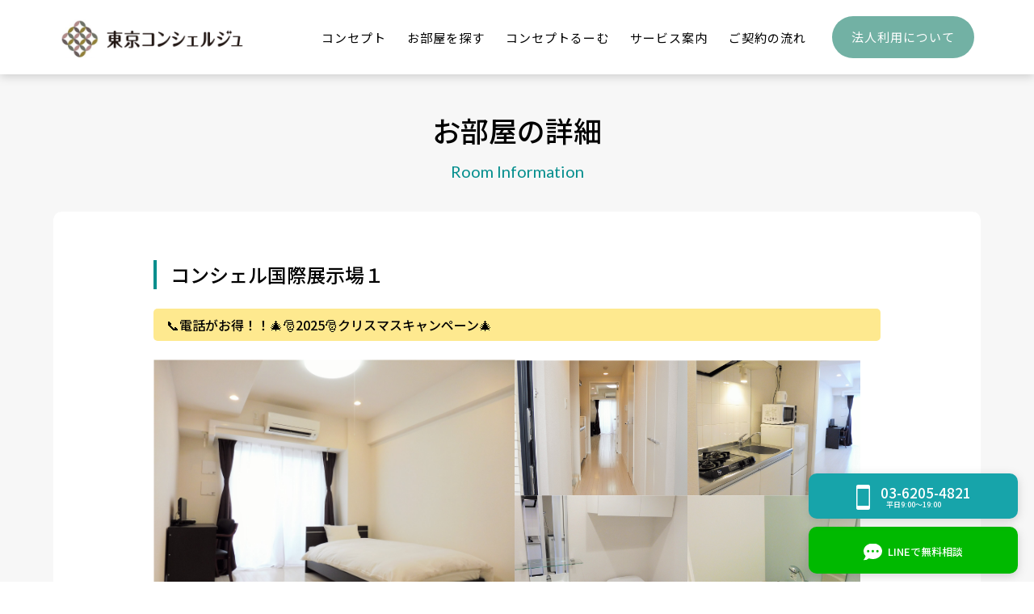

--- FILE ---
content_type: text/html; charset=UTF-8
request_url: https://tokyo-concierge.jp/702
body_size: 22555
content:
<!DOCTYPE html>
<html lang="ja">
<head>
      <meta charset="UTF-8" />
  <meta name="viewport" content="width=device-width,initial-scale=1.0" />
  <meta name="format-detection" content="telephone=no" />
  <!-- meta情報 -->
<!--   <title>東京コンシェルジュ</title> -->
  <meta name="description" content="" />
  <meta name="keywords" content="" />
  <!-- ogp -->
  <meta property="og:title" content="" />
  <meta property="og:type" content="" />
  <meta property="og:url" content="" />
  <meta property="og:image" content="" />
  <meta property="og:site_name" content="" />
  <meta property="og:description" content="" />
  <!-- ファビコン -->
  <link rel="”icon”" href="https://tokyo-concierge.jp/wp-content/themes/theme-tokyo_c/images/common/favicon.ico" />
  <!-- <フォント> -->
  <!-- <link rel="preconnect" href="https://fonts.googleapis.com">
  <link rel="preconnect" href="https://fonts.gstatic.com" crossorigin> -->
  <link href="https://fonts.googleapis.com/css2?family=Lato:wght@400;700&family=Noto+Sans+JP:wght@300;400;500&display=swap" rel="stylesheet">
  <!-- css -->
  <link rel="stylesheet" href="https://unpkg.com/swiper@7/swiper-bundle.min.css"/>
  <link rel="stylesheet" href="https://tokyo-concierge.jp/wp-content/themes/theme-tokyo_c/css/styles.css">
	 
  
            <title>コンシェル国際展示場１|マンスリーマンションなら東京コンシェルジュ</title>
  		        	                                            <meta name="description" content="ゆりかもめ有明テニスの森駅4分のお部屋。その日からすぐに生活がスタートできる家具・家電がついており、洗濯機・キッチンも完備されています。
ライフスタイルに合わせて選べる豊富なオプションもご用意。
室内には必要な生活必需品を買いに行く手間を短縮できるサービス、""快適生活雑貨「ピピッとコフレ」というお買い物できるシステムもあります。
全てのお部屋にベランダがついておりますので、ベランダからその街を是非眺めてみてください。" />
           
    
   
<!--（４）固定ページ-->
  <meta name='robots' content='max-image-preview:large' />
<link rel="alternate" title="oEmbed (JSON)" type="application/json+oembed" href="https://tokyo-concierge.jp/wp-json/oembed/1.0/embed?url=https%3A%2F%2Ftokyo-concierge.jp%2F702" />
<link rel="alternate" title="oEmbed (XML)" type="text/xml+oembed" href="https://tokyo-concierge.jp/wp-json/oembed/1.0/embed?url=https%3A%2F%2Ftokyo-concierge.jp%2F702&#038;format=xml" />
<style id='wp-img-auto-sizes-contain-inline-css' type='text/css'>
img:is([sizes=auto i],[sizes^="auto," i]){contain-intrinsic-size:3000px 1500px}
/*# sourceURL=wp-img-auto-sizes-contain-inline-css */
</style>
<style id='wp-emoji-styles-inline-css' type='text/css'>

	img.wp-smiley, img.emoji {
		display: inline !important;
		border: none !important;
		box-shadow: none !important;
		height: 1em !important;
		width: 1em !important;
		margin: 0 0.07em !important;
		vertical-align: -0.1em !important;
		background: none !important;
		padding: 0 !important;
	}
/*# sourceURL=wp-emoji-styles-inline-css */
</style>
<style id='classic-theme-styles-inline-css' type='text/css'>
/*! This file is auto-generated */
.wp-block-button__link{color:#fff;background-color:#32373c;border-radius:9999px;box-shadow:none;text-decoration:none;padding:calc(.667em + 2px) calc(1.333em + 2px);font-size:1.125em}.wp-block-file__button{background:#32373c;color:#fff;text-decoration:none}
/*# sourceURL=/wp-includes/css/classic-themes.min.css */
</style>
<link rel='stylesheet' id='contact-form-7-css' href='https://tokyo-concierge.jp/wp-content/plugins/contact-form-7/includes/css/styles.css?ver=6.1.4' type='text/css' media='all' />
<link rel='stylesheet' id='wpcf7-redirect-script-frontend-css' href='https://tokyo-concierge.jp/wp-content/plugins/wpcf7-redirect/build/assets/frontend-script.css?ver=2c532d7e2be36f6af233' type='text/css' media='all' />
<link rel='stylesheet' id='wp-pagenavi-css' href='https://tokyo-concierge.jp/wp-content/plugins/wp-pagenavi/pagenavi-css.css?ver=2.70' type='text/css' media='all' />
<link rel="https://api.w.org/" href="https://tokyo-concierge.jp/wp-json/" /><link rel="alternate" title="JSON" type="application/json" href="https://tokyo-concierge.jp/wp-json/wp/v2/posts/702" /><link rel="EditURI" type="application/rsd+xml" title="RSD" href="https://tokyo-concierge.jp/xmlrpc.php?rsd" />
<link rel="canonical" href="https://tokyo-concierge.jp/702" />
<link rel='shortlink' href='https://tokyo-concierge.jp/?p=702' />
                <script>
                    var ajaxUrl = 'https://tokyo-concierge.jp/wp-admin/admin-ajax.php';
                </script>
        <noscript><style>.lazyload[data-src]{display:none !important;}</style></noscript><style>.lazyload{background-image:none !important;}.lazyload:before{background-image:none !important;}</style>		<style type="text/css" id="wp-custom-css">
			.wpcf7-list-item-label::before {
  position: absolute;
  content: "";
  display: block;
  width: 20px;
  width: 1.25rem;
  height: 20px;
  height: 1.25rem;
  border-radius: 50%;
  background: #fff;
  border: 1px solid #E0E0E0;
  left: 0;
  top: 2px;
}

.wpcf7-list-item-label::after {
  position: absolute;
  content: "";
  display: block;
  width: 10px;
  width: 0.625rem;
  height: 10px;
  height: 0.625rem;
  border-radius: 50%;
  background: #038E8D;
  left: 5px;
  left: 0.3125rem;
  top: 7px;
  opacity: 0;
  -webkit-transition: 0.3s;
  transition: 0.3s;
}

.contact__item input[type=checkbox]:checked + .wpcf7-list-item-label::after {
  opacity: 1;
}

.wpcf7-list-item-label {
    padding-left: 30px;
			padding-right: 15px;
    display: inline-block;
    margin-top: 20px;
    position: relative;
}

.wpcf7-list-item {
	margin: 0;
}

.room__more:hover{
	opacity:0.3;
}

.main__btn:hover{
	opacity:0.3;
}





		</style>
			<link rel="shortcut icon" href="https://tokyo-concierge.jp/wp-content/themes/theme-tokyo_c/images/common/favicon.ico">
		<!-- Google Tag Manager -->
<script>(function(w,d,s,l,i){w[l]=w[l]||[];w[l].push({'gtm.start':
new Date().getTime(),event:'gtm.js'});var f=d.getElementsByTagName(s)[0],
j=d.createElement(s),dl=l!='dataLayer'?'&l='+l:'';j.async=true;j.src=
'https://www.googletagmanager.com/gtm.js?id='+i+dl;f.parentNode.insertBefore(j,f);
})(window,document,'script','dataLayer','GTM-W6D4XCJ');</script>
<!-- End Google Tag Manager -->
<style id='global-styles-inline-css' type='text/css'>
:root{--wp--preset--aspect-ratio--square: 1;--wp--preset--aspect-ratio--4-3: 4/3;--wp--preset--aspect-ratio--3-4: 3/4;--wp--preset--aspect-ratio--3-2: 3/2;--wp--preset--aspect-ratio--2-3: 2/3;--wp--preset--aspect-ratio--16-9: 16/9;--wp--preset--aspect-ratio--9-16: 9/16;--wp--preset--color--black: #000000;--wp--preset--color--cyan-bluish-gray: #abb8c3;--wp--preset--color--white: #ffffff;--wp--preset--color--pale-pink: #f78da7;--wp--preset--color--vivid-red: #cf2e2e;--wp--preset--color--luminous-vivid-orange: #ff6900;--wp--preset--color--luminous-vivid-amber: #fcb900;--wp--preset--color--light-green-cyan: #7bdcb5;--wp--preset--color--vivid-green-cyan: #00d084;--wp--preset--color--pale-cyan-blue: #8ed1fc;--wp--preset--color--vivid-cyan-blue: #0693e3;--wp--preset--color--vivid-purple: #9b51e0;--wp--preset--gradient--vivid-cyan-blue-to-vivid-purple: linear-gradient(135deg,rgb(6,147,227) 0%,rgb(155,81,224) 100%);--wp--preset--gradient--light-green-cyan-to-vivid-green-cyan: linear-gradient(135deg,rgb(122,220,180) 0%,rgb(0,208,130) 100%);--wp--preset--gradient--luminous-vivid-amber-to-luminous-vivid-orange: linear-gradient(135deg,rgb(252,185,0) 0%,rgb(255,105,0) 100%);--wp--preset--gradient--luminous-vivid-orange-to-vivid-red: linear-gradient(135deg,rgb(255,105,0) 0%,rgb(207,46,46) 100%);--wp--preset--gradient--very-light-gray-to-cyan-bluish-gray: linear-gradient(135deg,rgb(238,238,238) 0%,rgb(169,184,195) 100%);--wp--preset--gradient--cool-to-warm-spectrum: linear-gradient(135deg,rgb(74,234,220) 0%,rgb(151,120,209) 20%,rgb(207,42,186) 40%,rgb(238,44,130) 60%,rgb(251,105,98) 80%,rgb(254,248,76) 100%);--wp--preset--gradient--blush-light-purple: linear-gradient(135deg,rgb(255,206,236) 0%,rgb(152,150,240) 100%);--wp--preset--gradient--blush-bordeaux: linear-gradient(135deg,rgb(254,205,165) 0%,rgb(254,45,45) 50%,rgb(107,0,62) 100%);--wp--preset--gradient--luminous-dusk: linear-gradient(135deg,rgb(255,203,112) 0%,rgb(199,81,192) 50%,rgb(65,88,208) 100%);--wp--preset--gradient--pale-ocean: linear-gradient(135deg,rgb(255,245,203) 0%,rgb(182,227,212) 50%,rgb(51,167,181) 100%);--wp--preset--gradient--electric-grass: linear-gradient(135deg,rgb(202,248,128) 0%,rgb(113,206,126) 100%);--wp--preset--gradient--midnight: linear-gradient(135deg,rgb(2,3,129) 0%,rgb(40,116,252) 100%);--wp--preset--font-size--small: 13px;--wp--preset--font-size--medium: 20px;--wp--preset--font-size--large: 36px;--wp--preset--font-size--x-large: 42px;--wp--preset--spacing--20: 0.44rem;--wp--preset--spacing--30: 0.67rem;--wp--preset--spacing--40: 1rem;--wp--preset--spacing--50: 1.5rem;--wp--preset--spacing--60: 2.25rem;--wp--preset--spacing--70: 3.38rem;--wp--preset--spacing--80: 5.06rem;--wp--preset--shadow--natural: 6px 6px 9px rgba(0, 0, 0, 0.2);--wp--preset--shadow--deep: 12px 12px 50px rgba(0, 0, 0, 0.4);--wp--preset--shadow--sharp: 6px 6px 0px rgba(0, 0, 0, 0.2);--wp--preset--shadow--outlined: 6px 6px 0px -3px rgb(255, 255, 255), 6px 6px rgb(0, 0, 0);--wp--preset--shadow--crisp: 6px 6px 0px rgb(0, 0, 0);}:where(.is-layout-flex){gap: 0.5em;}:where(.is-layout-grid){gap: 0.5em;}body .is-layout-flex{display: flex;}.is-layout-flex{flex-wrap: wrap;align-items: center;}.is-layout-flex > :is(*, div){margin: 0;}body .is-layout-grid{display: grid;}.is-layout-grid > :is(*, div){margin: 0;}:where(.wp-block-columns.is-layout-flex){gap: 2em;}:where(.wp-block-columns.is-layout-grid){gap: 2em;}:where(.wp-block-post-template.is-layout-flex){gap: 1.25em;}:where(.wp-block-post-template.is-layout-grid){gap: 1.25em;}.has-black-color{color: var(--wp--preset--color--black) !important;}.has-cyan-bluish-gray-color{color: var(--wp--preset--color--cyan-bluish-gray) !important;}.has-white-color{color: var(--wp--preset--color--white) !important;}.has-pale-pink-color{color: var(--wp--preset--color--pale-pink) !important;}.has-vivid-red-color{color: var(--wp--preset--color--vivid-red) !important;}.has-luminous-vivid-orange-color{color: var(--wp--preset--color--luminous-vivid-orange) !important;}.has-luminous-vivid-amber-color{color: var(--wp--preset--color--luminous-vivid-amber) !important;}.has-light-green-cyan-color{color: var(--wp--preset--color--light-green-cyan) !important;}.has-vivid-green-cyan-color{color: var(--wp--preset--color--vivid-green-cyan) !important;}.has-pale-cyan-blue-color{color: var(--wp--preset--color--pale-cyan-blue) !important;}.has-vivid-cyan-blue-color{color: var(--wp--preset--color--vivid-cyan-blue) !important;}.has-vivid-purple-color{color: var(--wp--preset--color--vivid-purple) !important;}.has-black-background-color{background-color: var(--wp--preset--color--black) !important;}.has-cyan-bluish-gray-background-color{background-color: var(--wp--preset--color--cyan-bluish-gray) !important;}.has-white-background-color{background-color: var(--wp--preset--color--white) !important;}.has-pale-pink-background-color{background-color: var(--wp--preset--color--pale-pink) !important;}.has-vivid-red-background-color{background-color: var(--wp--preset--color--vivid-red) !important;}.has-luminous-vivid-orange-background-color{background-color: var(--wp--preset--color--luminous-vivid-orange) !important;}.has-luminous-vivid-amber-background-color{background-color: var(--wp--preset--color--luminous-vivid-amber) !important;}.has-light-green-cyan-background-color{background-color: var(--wp--preset--color--light-green-cyan) !important;}.has-vivid-green-cyan-background-color{background-color: var(--wp--preset--color--vivid-green-cyan) !important;}.has-pale-cyan-blue-background-color{background-color: var(--wp--preset--color--pale-cyan-blue) !important;}.has-vivid-cyan-blue-background-color{background-color: var(--wp--preset--color--vivid-cyan-blue) !important;}.has-vivid-purple-background-color{background-color: var(--wp--preset--color--vivid-purple) !important;}.has-black-border-color{border-color: var(--wp--preset--color--black) !important;}.has-cyan-bluish-gray-border-color{border-color: var(--wp--preset--color--cyan-bluish-gray) !important;}.has-white-border-color{border-color: var(--wp--preset--color--white) !important;}.has-pale-pink-border-color{border-color: var(--wp--preset--color--pale-pink) !important;}.has-vivid-red-border-color{border-color: var(--wp--preset--color--vivid-red) !important;}.has-luminous-vivid-orange-border-color{border-color: var(--wp--preset--color--luminous-vivid-orange) !important;}.has-luminous-vivid-amber-border-color{border-color: var(--wp--preset--color--luminous-vivid-amber) !important;}.has-light-green-cyan-border-color{border-color: var(--wp--preset--color--light-green-cyan) !important;}.has-vivid-green-cyan-border-color{border-color: var(--wp--preset--color--vivid-green-cyan) !important;}.has-pale-cyan-blue-border-color{border-color: var(--wp--preset--color--pale-cyan-blue) !important;}.has-vivid-cyan-blue-border-color{border-color: var(--wp--preset--color--vivid-cyan-blue) !important;}.has-vivid-purple-border-color{border-color: var(--wp--preset--color--vivid-purple) !important;}.has-vivid-cyan-blue-to-vivid-purple-gradient-background{background: var(--wp--preset--gradient--vivid-cyan-blue-to-vivid-purple) !important;}.has-light-green-cyan-to-vivid-green-cyan-gradient-background{background: var(--wp--preset--gradient--light-green-cyan-to-vivid-green-cyan) !important;}.has-luminous-vivid-amber-to-luminous-vivid-orange-gradient-background{background: var(--wp--preset--gradient--luminous-vivid-amber-to-luminous-vivid-orange) !important;}.has-luminous-vivid-orange-to-vivid-red-gradient-background{background: var(--wp--preset--gradient--luminous-vivid-orange-to-vivid-red) !important;}.has-very-light-gray-to-cyan-bluish-gray-gradient-background{background: var(--wp--preset--gradient--very-light-gray-to-cyan-bluish-gray) !important;}.has-cool-to-warm-spectrum-gradient-background{background: var(--wp--preset--gradient--cool-to-warm-spectrum) !important;}.has-blush-light-purple-gradient-background{background: var(--wp--preset--gradient--blush-light-purple) !important;}.has-blush-bordeaux-gradient-background{background: var(--wp--preset--gradient--blush-bordeaux) !important;}.has-luminous-dusk-gradient-background{background: var(--wp--preset--gradient--luminous-dusk) !important;}.has-pale-ocean-gradient-background{background: var(--wp--preset--gradient--pale-ocean) !important;}.has-electric-grass-gradient-background{background: var(--wp--preset--gradient--electric-grass) !important;}.has-midnight-gradient-background{background: var(--wp--preset--gradient--midnight) !important;}.has-small-font-size{font-size: var(--wp--preset--font-size--small) !important;}.has-medium-font-size{font-size: var(--wp--preset--font-size--medium) !important;}.has-large-font-size{font-size: var(--wp--preset--font-size--large) !important;}.has-x-large-font-size{font-size: var(--wp--preset--font-size--x-large) !important;}
/*# sourceURL=global-styles-inline-css */
</style>
</head>
<body class="wp-singular post-template-default single single-post postid-702 single-format-standard wp-theme-theme-tokyo_c">
<!-- Google Tag Manager (noscript) -->
<noscript><iframe src="https://www.googletagmanager.com/ns.html?id=GTM-W6D4XCJ"
height="0" width="0" style="display:none;visibility:hidden"></iframe></noscript>
<!-- End Google Tag Manager (noscript) -->
<header class="header">
    <div class="header__inner">
            <p class="header__title">
            <a href="https://tokyo-concierge.jp/" class="header__logo">
            <img src="[data-uri]" alt="東京コンシェルジュ" style="width:250px; height:auto;" data-src="https://tokyo-concierge.jp/wp-content/themes/theme-tokyo_c/images/common/ja-logo.svg" decoding="async" class="lazyload"><noscript><img src="https://tokyo-concierge.jp/wp-content/themes/theme-tokyo_c/images/common/ja-logo.svg" alt="東京コンシェルジュ" style="width:250px; height:auto;" data-eio="l"></noscript>
            </a><!-- /.header__logo -->
        </p><!-- /.header__title -->
          <!--ナビゲーション-->
              <nav class="header__nav header-nav">
        <ul class="header-nav__lists">
          <li class="header-nav__list"><a href="https://tokyo-concierge.jp/company#concept">コンセプト</a></li>
          <li class="header-nav__list"><a href="https://tokyo-concierge.jp/?s=&#038;no=tab1">お部屋を探す</a></li>
          <li class="header-nav__list"><a href="https://tokyo-concierge.jp/concept_room">コンセプトるーむ</a></li>
          <li class="header-nav__list"><a href="https://tokyo-concierge.jp/service">サービス案内</a></li>
          <li class="header-nav__list"><a href="https://tokyo-concierge.jp/faq">ご契約の流れ</a></li>
          <li class="header-nav__list header-nav__list--btn"><a href="https://tokyo-concierge.jp/business">法人利用について</a></li>
        </ul>
      </nav>
              <!--hamburgerボタンー-->
      <div class="header__btn js-hamburger">
        <span></span>
        <span></span>
        <span></span>
      </div>
      <!--hamburgerメニュー-->
      <nav class="header__spnav header-spnav js-hamburger-nav">
        <ul class="header-spnav__lists">
          <li class="header-spnav__list">
            <a href="https://tokyo-concierge.jp/company#concept">コンセプト</a>
          </li>
          <li class="header-spnav__list">
            <a href="https://tokyo-concierge.jp/?s=&#038;no=tab1">お部屋をさがす</a>
          </li>
          <li class="header-spnav__list">
            <a href="https://tokyo-concierge.jp/concept_room">コンセプトるーむ</a>
          </li>
          <li class="header-spnav__list">
            <a href="https://tokyo-concierge.jp/service">サービス案内</a>
          </li>
          <li class="header-spnav__list">
            <a href="https://tokyo-concierge.jp/faq">ご契約の流れ</a>
          </li>
          <li class="header-spnav__list">
            <a href="https://tokyo-concierge.jp/blog">スタッフブログ</a>
          </li>
          <li class="header-spnav__list">
            <a href="https://tokyo-concierge.jp/faq#faq">よくある質問</a>
          </li>
          <li class="header-spnav__list">
            <a href="https://tokyo-concierge.jp/privacy-policy">プライバシーポリシー</a>
          </li>
          <li class="header-spnav__list">
            <a href="https://tokyo-concierge.jp/company">会社概要</a>
          </li>
        </ul>
        <div class="header-spnav__sns">
          <a href="https://www.instagram.com/tokyoconcierge_/"><img src="[data-uri]" alt="instagram" data-src="https://tokyo-concierge.jp/wp-content/themes/theme-tokyo_c/images/common/icon-instagram-white.svg" decoding="async" class="lazyload"><noscript><img src="https://tokyo-concierge.jp/wp-content/themes/theme-tokyo_c/images/common/icon-instagram-white.svg" alt="instagram" data-eio="l"></noscript></a>
          <a href="https://www.facebook.com/tokyoconcierge.jp/"><img src="[data-uri]" alt="facebook" data-src="https://tokyo-concierge.jp/wp-content/themes/theme-tokyo_c/images/common/icon-facebook-white.svg" decoding="async" class="lazyload"><noscript><img src="https://tokyo-concierge.jp/wp-content/themes/theme-tokyo_c/images/common/icon-facebook-white.svg" alt="facebook" data-eio="l"></noscript></a>
        </div><!-- /.footer__sns -->
        <div class="header-spnsv__btn">
			<div class="cv-area__wrap">
      <div class="cv-area__btn cv-area__btn--line">
        <a href="https://line.me/R/ti/p/%40106wgzzz" target="_blank" rel="noopener noreferrer">LINEで無料相談</a>
      </div><!-- /.cv-area__btn -->
      <div class="cv-area__btn cv-area__btn--tel">
        <a href="tel:03-6205-4821">03-6205-4821<br><span>平日9:00～19:00</span></a>
      </div><!-- /.cv-area__btn -->
      <div class="cv-area__btn cv-area__btn--mail">
        <a href="https://tokyo-concierge.jp/contact">お問い合わせフォームへ</a>
      </div><!-- /.cv-area__btn -->
    </div>
<!--           <a href="https://tokyo-concierge.jp/contact" class="btn">お問い合わせフォームへ</a> -->
			<!-- /.btn -->
        </div><!-- /.header-spnsv__btn -->
      </nav>
      <!--//ここまでナビゲーション-->
    </div><!-- /.header__inner -->
  </header><main>
    <div class="page-header">
      <div class="page-header__inner inner">
        <h2 class="page-header__title">お部屋の詳細</h2>
        <span>Room Information</span>
      </div><!-- /.page-header__inner -->
    </div><!-- /.page-header -->
            <section class="room-information">
      <div class="room-information__inner">
        <div class="room-information__box">
          <h1 class="room-information__title">コンシェル国際展示場１</h1>
			
          <a class="room-information_campaign" href="#explain">📞電話がお得！！🎄🎅2025🎅クリスマスキャンペーン🎄</a>                    <div class="room-information__imgwrapper">
            <figure class="room-information__img">
              <img src="[data-uri]" alt="" data-src="https://tokyo-concierge.jp/wp-content/uploads/2022/04/P1050837-2.jpg" decoding="async" class="lazyload" data-eio-rwidth="2048" data-eio-rheight="1536"><noscript><img src="https://tokyo-concierge.jp/wp-content/uploads/2022/04/P1050837-2.jpg" alt="" data-eio="l"></noscript>
            </figure><!-- /.room-information__img -->
            <div class="room-information__imgwrap">
                                                                      <figure class="room-information__smimg">
                <img src="[data-uri]" alt="" data-src="https://tokyo-concierge.jp/wp-content/uploads/2022/04/P1050765-2.jpg" decoding="async" class="lazyload" data-eio-rwidth="1536" data-eio-rheight="2048"><noscript><img src="https://tokyo-concierge.jp/wp-content/uploads/2022/04/P1050765-2.jpg" alt="" data-eio="l"></noscript>
              </figure>
                                                          <figure class="room-information__smimg">
                <img src="[data-uri]" alt="" data-src="https://tokyo-concierge.jp/wp-content/uploads/2022/04/P1050783-2.jpg" decoding="async" class="lazyload" data-eio-rwidth="1536" data-eio-rheight="2048"><noscript><img src="https://tokyo-concierge.jp/wp-content/uploads/2022/04/P1050783-2.jpg" alt="" data-eio="l"></noscript>
              </figure>
                                                          <figure class="room-information__smimg">
                <img src="[data-uri]" alt="" data-src="https://tokyo-concierge.jp/wp-content/uploads/2022/04/P1050804-2.jpg" decoding="async" class="lazyload" data-eio-rwidth="1536" data-eio-rheight="2048"><noscript><img src="https://tokyo-concierge.jp/wp-content/uploads/2022/04/P1050804-2.jpg" alt="" data-eio="l"></noscript>
              </figure>
                                                          <figure class="room-information__smimg">
                <img src="[data-uri]" alt="" data-src="https://tokyo-concierge.jp/wp-content/uploads/2022/04/P1050822-2.jpg" decoding="async" class="lazyload" data-eio-rwidth="1536" data-eio-rheight="2048"><noscript><img src="https://tokyo-concierge.jp/wp-content/uploads/2022/04/P1050822-2.jpg" alt="" data-eio="l"></noscript>
              </figure>
                                                      </div>
          </div>
          <label class="room-information__open" for="pop-up">全ての写真を見る</label>
            <input name="pop-up" type="checkbox" id="pop-up" style="display:none ;">
            <div class="room-information__overlay js-close">
				                <label class="room-information__close js-close" for="pop-up"><img src="[data-uri]" alt="✖️" data-src="https://tokyo-concierge.jp/wp-content/themes/theme-tokyo_c/images/common/icon-close2.svg" decoding="async" class="lazyload"><noscript><img src="https://tokyo-concierge.jp/wp-content/themes/theme-tokyo_c/images/common/icon-close2.svg" alt="✖️" data-eio="l"></noscript>
				<span class="room_window_text">右へスクロール</span>
				</label>
              <div class="room-information__window">
<!-- 				  <div class="room-information__popupimg-wrap"> -->
                <figure class="room-information__popupimg">
                  <img src="[data-uri]" alt="" data-src="https://tokyo-concierge.jp/wp-content/uploads/2022/04/P1050837-2.jpg" decoding="async" class="lazyload" data-eio-rwidth="2048" data-eio-rheight="1536"><noscript><img src="https://tokyo-concierge.jp/wp-content/uploads/2022/04/P1050837-2.jpg" alt="" data-eio="l"></noscript>
                </figure>
                                <figure class="room-information__popupimg">
                  <img src="[data-uri]" alt="" data-src="https://tokyo-concierge.jp/wp-content/uploads/2022/04/P1050765-2.jpg" decoding="async" class="lazyload" data-eio-rwidth="1536" data-eio-rheight="2048"><noscript><img src="https://tokyo-concierge.jp/wp-content/uploads/2022/04/P1050765-2.jpg" alt="" data-eio="l"></noscript>
                </figure>
                                <figure class="room-information__popupimg">
                  <img src="[data-uri]" alt="" data-src="https://tokyo-concierge.jp/wp-content/uploads/2022/04/P1050783-2.jpg" decoding="async" class="lazyload" data-eio-rwidth="1536" data-eio-rheight="2048"><noscript><img src="https://tokyo-concierge.jp/wp-content/uploads/2022/04/P1050783-2.jpg" alt="" data-eio="l"></noscript>
                </figure>
                                <figure class="room-information__popupimg">
                  <img src="[data-uri]" alt="" data-src="https://tokyo-concierge.jp/wp-content/uploads/2022/04/P1050804-2.jpg" decoding="async" class="lazyload" data-eio-rwidth="1536" data-eio-rheight="2048"><noscript><img src="https://tokyo-concierge.jp/wp-content/uploads/2022/04/P1050804-2.jpg" alt="" data-eio="l"></noscript>
                </figure>
                                <figure class="room-information__popupimg">
                  <img src="[data-uri]" alt="" data-src="https://tokyo-concierge.jp/wp-content/uploads/2022/04/P1050822-2.jpg" decoding="async" class="lazyload" data-eio-rwidth="1536" data-eio-rheight="2048"><noscript><img src="https://tokyo-concierge.jp/wp-content/uploads/2022/04/P1050822-2.jpg" alt="" data-eio="l"></noscript>
                </figure>
                                <figure class="room-information__popupimg">
                  <img src="[data-uri]" alt="" data-src="https://tokyo-concierge.jp/wp-content/uploads/2022/04/P1050833-rotated.jpg" decoding="async" class="lazyload" data-eio-rwidth="1536" data-eio-rheight="2048"><noscript><img src="https://tokyo-concierge.jp/wp-content/uploads/2022/04/P1050833-rotated.jpg" alt="" data-eio="l"></noscript>
                </figure>
                                <figure class="room-information__popupimg">
                  <img src="[data-uri]" alt="" data-src="https://tokyo-concierge.jp/wp-content/uploads/2022/04/P1050859-2.jpg" decoding="async" class="lazyload" data-eio-rwidth="2048" data-eio-rheight="1536"><noscript><img src="https://tokyo-concierge.jp/wp-content/uploads/2022/04/P1050859-2.jpg" alt="" data-eio="l"></noscript>
                </figure>
                                <figure class="room-information__popupimg">
                  <img src="[data-uri]" alt="" data-src="https://tokyo-concierge.jp/wp-content/uploads/2022/04/b23fd7d2b036b78a9dc0bad581f5dcff.jpg" decoding="async" class="lazyload" data-eio-rwidth="1108" data-eio-rheight="1478"><noscript><img src="https://tokyo-concierge.jp/wp-content/uploads/2022/04/b23fd7d2b036b78a9dc0bad581f5dcff.jpg" alt="" data-eio="l"></noscript>
                </figure>
                <!-- 					  				  </div> -->
              </div>
            </div>
            <div class="room-information__details">
              <div class="room-information__textbox">
                <dl class="room-information__items">
                                  <div class="room-information__item">
                    <dt class="room-information__term">築年月</dt>
                    <dd class="room-information__description">2001年6月</dd>
                  </div>
                                                      <div class="room-information__item">
                    <dt class="room-information__term">構造</dt>
                    <dd class="room-information__description">SRC造</dd>
                  </div>
                                                      <div class="room-information__item">
                    <dt class="room-information__term">間取り/ 面積</dt>
                    <dd class="room-information__description">1K  /  25.35 m²</dd>
                  </div>
                                                      <div class="room-information__item">
                    <dt class="room-information__term">建物階数</dt>
                    <dd class="room-information__description">8階建</dd>
                  </div>
                                                      <div class="room-information__item">
                    <dt class="room-information__term">周辺施設</dt>
                    <dd class="room-information__description">コンビニやスーパーなど生活用品を揃えるのに便利なエリアです。少し歩けば緑の見える公園もあるのが嬉しいですね。</dd>
                  </div>
                                                      <div class="room-information__item">
                    <dt class="room-information__term">住所</dt>
                    <dd class="room-information__description">東京都江東区有明１丁目2-35</dd>
                  </div>
                                                      <div class="room-information__item">
                    <dt class="room-information__term">アクセス</dt>
                    <dd class="room-information__description">
                                                                                      ゆりかもめ  有明テニスの森駅 4分<br>                                                                            
                                                            りんかい線  国際展示場駅 8分<br>                                                                            
                                                            東京メトロ有楽町線  豊洲駅 27分                                                                                                  </div>
                                  </dl>
                                <div class="room-information__map">
                  <!-- <iframe src="<iframe  width="600" height="450" style="border:0;" allowfullscreen="" loading="lazy" referrerpolicy="no-referrer-when-downgrade" data-src="https://www.google.com/maps/embed?pb=!1m18!1m12!1m3!1d3242.5280312254026!2d139.7900196152576!3d35.63936008020408!2m3!1f0!2f0!3f0!3m2!1i1024!2i768!4f13.1!3m3!1m2!1s0x601889ea8cec35e3%3A0x7d7091b29f9cd72a!2z44CSMTM1LTAwNjMg5p2x5Lqs6YO95rGf5p2x5Yy65pyJ5piO77yR5LiB55uu77yS4oiS77yT77yV!5e0!3m2!1sja!2sjp!4v1649734380805!5m2!1sja!2sjp" class="lazyload"></iframe>" width="600" height="450" style="border:0;" allowfullscreen="" loading="lazy"></iframe> -->
                  <iframe  width="600" height="450" style="border:0;" allowfullscreen="" loading="lazy" referrerpolicy="no-referrer-when-downgrade" data-src="https://www.google.com/maps/embed?pb=!1m18!1m12!1m3!1d3242.5280312254026!2d139.7900196152576!3d35.63936008020408!2m3!1f0!2f0!3f0!3m2!1i1024!2i768!4f13.1!3m3!1m2!1s0x601889ea8cec35e3%3A0x7d7091b29f9cd72a!2z44CSMTM1LTAwNjMg5p2x5Lqs6YO95rGf5p2x5Yy65pyJ5piO77yR5LiB55uu77yS4oiS77yT77yV!5e0!3m2!1sja!2sjp!4v1649734380805!5m2!1sja!2sjp" class="lazyload"></iframe>                </div>
                              </div>
                                        </div>

            <div class="room-information__contents">
              <div class="room-information__contentswrap">
                              <div class="room-information__content">
                  <h3 class="room-information__contentsubtitle">お部屋の特徴</h3>
                  <p class="room-information__contenttext">その日からすぐに生活がスタートできる家具・家電がついており、洗濯機・キッチンも完備されています。
ライフスタイルに合わせて選べる豊富なオプションもご用意。
室内には必要な生活必需品を買いに行く手間を短縮できるサービス、""快適生活雑貨「ピピッとコフレ」というお買い物できるシステムもあります。
全てのお部屋にベランダがついておりますので、ベランダからその街を是非眺めてみてください。</p>
                </div>
                                                <div class="room-information__content">
                  <h3 class="room-information__contentsubtitle">周辺環境</h3>
                  <p class="room-information__contenttext">東京を代表する華やかな街です。
コンビニやデパート、スーパーなども充実しているので、生活に必要な買い物は全て揃います。
また最先端のレストランや人気のカフェも多く、外食も楽しめるエリアです</p>
                </div>
                              </div>
              <div class="room-information__plan">
                <h3 class="room-information__contenttitle">プラン料金表</h3>
                <div class="room-information_campaign_explain" id="explain"><p>🎄今だけお得なクリスマスキャンペーン実施中！お電話でのご案内限定、今なら特別なご優待をご用意🎅<br />
🎁東京コンシェルジュからのクリスマスプレゼントを是非お受け取りください🎁</p>
<p>&nbsp;</p>
<p>【特典内容】<br />
①清掃費33,000円～55,000円を50％オフ<br />
②分割手数料5,500円/回→3,300円/回に！<br />
③15,000円相当の生活用品（炊飯器・調理器具・洗剤など♪）<br />
④滞在中のお部屋清掃（27,500円相当）を１回プレゼント！<br />
※いずれか１つをお選びください。</p>
<p>&nbsp;</p>
<p>【利用条件】<br />
・2025年12月27日（土）までにご入居される方<br />
・1か月以上～3か月未満ご利用の方（延長時は正規価格になります）<br />
・お電話での問い合わせをいただいた方📞（03-6205-4821）</p>
<p style="text-align: right;"><strong>↘　↘　↘　↘　↘　↘　↘　↘<br />
【電話で無料相談】をクリック<br />
</strong><strong>↘　↘　↘　↘　↘　↘　↘　↘</strong></p>
<p style="text-align: right;">※LINEは対象外です。<br />
※受付：平日9時～19時</p>
</div>                <table class="room-information__plantable table">
                                  <tbody class="table__plan">
                    <tr>
                      <th></th>
                                            <th class="table__th">ショート<br><span>1ヶ月〜<br class="u-mobile">3ヶ月未満</span></th>
                      <th class="table__th table__th--gray">ミドル<br><span>3ヶ月〜<br class="u-mobile">7ヶ月未満</span></th>
                      <th class="table__th">ロング<br><span>7ヶ月以上〜</span></th>
                    </tr>
                    <tr class="table__tr">
                                            <th class="table__th--green">賃料</th>
                                            <td>5,000円<br class="u-mobile"><span>/日</span></td>
                      <td class="table__td--gray">4,900円 <br class="u-mobile"><span>/日</span></td>
                      <td>4,800円 <br class="u-mobile"><span>/日</span></td>
                    </tr>
                    <tr class="table__tr">
                      					  					                                              <th class="table__th--green">光熱費</th>
                                            <td>880円 <br class="u-mobile"><span>/日</span></td>
                      <td class="table__td--gray">880円 <br class="u-mobile"><span>/日</span></td>
                      <td>880円 <br class="u-mobile"><span>/日</span></td>
                    </tr>
                    <tr class="table__tr">
                                            <th class="table__th--green">管理共益費</th>
                                            <td>700円 <br class="u-mobile"><span>/日</span></td>
                      <td class="table__td--gray">700円 <br class="u-mobile"><span>/日</span></td>
                      <td>700円 <br class="u-mobile"><span>/日</span></td>
                    </tr>
                    <tr class="table__tr">
                                                                                                              <th class="table__th--green">清掃費</th>
                                            <td>33,000円 <br class="u-mobile"><span>/回</span></td>
                      <td class="table__td--gray">49,500円 <br class="u-mobile"><span>/回</span></td>
                      <td>55,000円 <br class="u-mobile"><span>/回</span></td>
                    </tr>
                    <tr class="table__tr--last">
                                            <th class="table__th--green">ご利用料金目安<span style="font-size: 12px;display: block;">※清掃費を含みません</span></th>
                                            <td>197,400円 <br class="u-mobile"><span>/月</span></td>
                      <td class="table__td--gray">194,400円 <br class="u-mobile"><span>/月</span></td>
                      <td>191,400円 <br class="u-mobile"><span>/月</span></td>
                    </tr>
                  </tbody>
                </table>
                <p class="room-information__textred">
										「月」 は30日換算となり、31日間の月は1日分が追加で必要になります。<br>分割払い（3カ月以上）は手数料5,000円/月（税抜）を申し受けます。</p>
                                                <h4 class="room-information__campaingntitle">キャンペーン実施中!!</h4>
                <table class="room-information__campaingntable table">
                  <tbody class="table__campaingn">
                    <tr class="table__tr">
                      <th class="table__th--red">割引価格<span class="table__campaign_read">※賃料割引キャンペーン実施中</span></th>
                                            <td class="table__text">-200円 <span>/日</span></td>
                      <td class="table__td--gray table__text">-200円 <span>/日</span></td>
                      <td class="table__text">-200円 <span>/日</span></td>
                    </tr>
                    <tr class="table__tr--last">
                      <th class="table__th--red">ご利用料金目安<span style="font-size: 12px;display: block;">※清掃費を含みません</span></th>
                                            <td>191,400円 <span>/月</span></td>
                      <td class="table__td--gray">188,400円 <span>/月</span></td>
                      <td>185,400円 <span>/月</span></td>
                    </tr>
                  </tbody>
                </table>
                                                                <p class="room-information__textred">
                【ハイシーズン料金】<br>　下記日程は別途追加手数料を申し受けます。<br><br>　利用料：3,000円/日（税抜）<br>　　2026/3/1～2026/3/19（東京・神奈川）<br>　利用料：4,000円/日（税抜）<br>　　2026/3/20～2026/4/30（東京・神奈川）<br>　　2026/6/1～2026/8/20（札幌）<br><br>　退去料：50,000円/回（税抜）<br>　　2026/3/20～4/11（東京・神奈川）                </p>
                              </div>
                            <div class="room-information__goodscontent">
                <h3 class="room-information__contenttitle">備品</h3>
                <div class="room-information__goodswrap">
                  <div class="room-information__goodsitem ">
                    <figure class="room-information__icon">
                      <img src="[data-uri]" alt="エアコンオートロック,エレベーター,宅配BOX,バス・トイレ別,クローゼット有,浴室乾燥機,独立洗面台,イス,デスク,テーブル,カーテン,ベッド,エアコン,冷蔵庫,洗濯機,電子レンジ,掃除機,テレビ,ケトル,温水洗浄便座,寝具一式,トイレ用品一式,ゴミ箱,ハンガー,ガスコンロ,キッチン,シャワー,シーツ類" data-src="https://tokyo-concierge.jp/wp-content/themes/theme-tokyo_c/images/common/goods1.svg" decoding="async" class="lazyload"><noscript><img src="https://tokyo-concierge.jp/wp-content/themes/theme-tokyo_c/images/common/goods1.svg" alt="エアコンオートロック,エレベーター,宅配BOX,バス・トイレ別,クローゼット有,浴室乾燥機,独立洗面台,イス,デスク,テーブル,カーテン,ベッド,エアコン,冷蔵庫,洗濯機,電子レンジ,掃除機,テレビ,ケトル,温水洗浄便座,寝具一式,トイレ用品一式,ゴミ箱,ハンガー,ガスコンロ,キッチン,シャワー,シーツ類" data-eio="l"></noscript>
                    </figure>
                    <span>エアコン</span>
                  </div>
                  <div class="room-information__goodsitem ">
                    <figure class="room-information__icon">
                      <img src="[data-uri]" alt="ケトル" data-src="https://tokyo-concierge.jp/wp-content/themes/theme-tokyo_c/images/common/goods2.svg" decoding="async" class="lazyload"><noscript><img src="https://tokyo-concierge.jp/wp-content/themes/theme-tokyo_c/images/common/goods2.svg" alt="ケトル" data-eio="l"></noscript>
                    </figure>
                    <span>ケトル</span>
                  </div>
                  <div class="room-information__goodsitem ">
                    <figure class="room-information__icon">
                      <img src="[data-uri]" alt="テレビ" data-src="https://tokyo-concierge.jp/wp-content/themes/theme-tokyo_c/images/common/goods3.svg" decoding="async" class="lazyload"><noscript><img src="https://tokyo-concierge.jp/wp-content/themes/theme-tokyo_c/images/common/goods3.svg" alt="テレビ" data-eio="l"></noscript>
                    </figure>
                    <span>テレビ</span>
                  </div>
                  <div class="room-information__goodsitem ">
                    <figure class="room-information__icon">
                      <img src="[data-uri]" alt="洗濯機" data-src="https://tokyo-concierge.jp/wp-content/themes/theme-tokyo_c/images/common/goods4.svg" decoding="async" class="lazyload"><noscript><img src="https://tokyo-concierge.jp/wp-content/themes/theme-tokyo_c/images/common/goods4.svg" alt="洗濯機" data-eio="l"></noscript>
                    </figure>
                    <span>洗濯機</span>
                  </div>
                  <div class="room-information__goodsitem ">
                    <figure class="room-information__icon">
                      <img src="[data-uri]" alt="掃除機" data-src="https://tokyo-concierge.jp/wp-content/themes/theme-tokyo_c/images/common/goods5.svg" decoding="async" class="lazyload"><noscript><img src="https://tokyo-concierge.jp/wp-content/themes/theme-tokyo_c/images/common/goods5.svg" alt="掃除機" data-eio="l"></noscript>
                    </figure>
                    <span>掃除機</span>
                  </div>
                  <div class="room-information__goodsitem ">
                    <figure class="room-information__icon">
                      <img src="[data-uri]" alt="電子レンジ" data-src="https://tokyo-concierge.jp/wp-content/themes/theme-tokyo_c/images/common/goods6.svg" decoding="async" class="lazyload"><noscript><img src="https://tokyo-concierge.jp/wp-content/themes/theme-tokyo_c/images/common/goods6.svg" alt="電子レンジ" data-eio="l"></noscript>
                    </figure>
                    <span>電子レンジ</span>
                  </div>
                  <div class="room-information__goodsitem ">
                    <figure class="room-information__icon">
                      <img src="[data-uri]" alt="冷蔵庫" data-src="https://tokyo-concierge.jp/wp-content/themes/theme-tokyo_c/images/common/goods7.svg" decoding="async" class="lazyload"><noscript><img src="https://tokyo-concierge.jp/wp-content/themes/theme-tokyo_c/images/common/goods7.svg" alt="冷蔵庫" data-eio="l"></noscript>
                    </figure>
                    <span>冷蔵庫</span>
                  </div>
                  <div class="room-information__goodsitem ">
                    <figure class="room-information__icon">
                      <img src="[data-uri]" alt="イス" data-src="https://tokyo-concierge.jp/wp-content/themes/theme-tokyo_c/images/common/goods8.svg" decoding="async" class="lazyload"><noscript><img src="https://tokyo-concierge.jp/wp-content/themes/theme-tokyo_c/images/common/goods8.svg" alt="イス" data-eio="l"></noscript>
                    </figure>
                    <span>イス</span>
                  </div>
                  <div class="room-information__goodsitem ">
                    <figure class="room-information__icon">
                      <img src="[data-uri]" alt="カーテン" data-src="https://tokyo-concierge.jp/wp-content/themes/theme-tokyo_c/images/common/goods9.svg" decoding="async" class="lazyload"><noscript><img src="https://tokyo-concierge.jp/wp-content/themes/theme-tokyo_c/images/common/goods9.svg" alt="カーテン" data-eio="l"></noscript>
                    </figure>
                    <span>カーテン</span>
                  </div>
                  <div class="room-information__goodsitem ">
                    <figure class="room-information__icon">
                      <img src="[data-uri]" alt="シーツ類" data-src="https://tokyo-concierge.jp/wp-content/themes/theme-tokyo_c/images/common/goods10.svg" decoding="async" class="lazyload"><noscript><img src="https://tokyo-concierge.jp/wp-content/themes/theme-tokyo_c/images/common/goods10.svg" alt="シーツ類" data-eio="l"></noscript>
                    </figure>
                    <span>シーツ類</span>
                  </div>
                  <div class="room-information__goodsitem ">
                    <figure class="room-information__icon">
                      <img src="[data-uri]" alt="デスク" data-src="https://tokyo-concierge.jp/wp-content/themes/theme-tokyo_c/images/common/goods11.svg" decoding="async" class="lazyload"><noscript><img src="https://tokyo-concierge.jp/wp-content/themes/theme-tokyo_c/images/common/goods11.svg" alt="デスク" data-eio="l"></noscript>
                    </figure>
                    <span>デスク</span>
                  </div>
                  <div class="room-information__goodsitem ">
                    <figure class="room-information__icon">
                      <img src="[data-uri]" alt="ベッド" data-src="https://tokyo-concierge.jp/wp-content/themes/theme-tokyo_c/images/common/goods12.svg" decoding="async" class="lazyload"><noscript><img src="https://tokyo-concierge.jp/wp-content/themes/theme-tokyo_c/images/common/goods12.svg" alt="ベッド" data-eio="l"></noscript>
                    </figure>
                    <span>ベッド</span>
                  </div>
                  <div class="room-information__goodsitem ">
                    <figure class="room-information__icon">
                      <img src="[data-uri]" alt="寝具一式" data-src="https://tokyo-concierge.jp/wp-content/themes/theme-tokyo_c/images/common/goods13.svg" decoding="async" class="lazyload"><noscript><img src="https://tokyo-concierge.jp/wp-content/themes/theme-tokyo_c/images/common/goods13.svg" alt="寝具一式" data-eio="l"></noscript>
                    </figure>
                    <span>寝具一式</span>
                  </div>
                  <div class="room-information__goodsitem ">
                    <figure class="room-information__icon">
                      <img src="[data-uri]" alt="キッチン" data-src="https://tokyo-concierge.jp/wp-content/themes/theme-tokyo_c/images/common/goods14.svg" decoding="async" class="lazyload"><noscript><img src="https://tokyo-concierge.jp/wp-content/themes/theme-tokyo_c/images/common/goods14.svg" alt="キッチン" data-eio="l"></noscript>
                    </figure>
                    <span>キッチン</span>
                  </div>
                  <div class="room-information__goodsitem ">
                    <figure class="room-information__icon">
                      <img src="[data-uri]" alt="シャワー" data-src="https://tokyo-concierge.jp/wp-content/themes/theme-tokyo_c/images/common/goods15.svg" decoding="async" class="lazyload"><noscript><img src="https://tokyo-concierge.jp/wp-content/themes/theme-tokyo_c/images/common/goods15.svg" alt="シャワー" data-eio="l"></noscript>
                    </figure>
                    <span>シャワー</span>
                  </div>
                  <div class="room-information__goodsitem ">
                    <figure class="room-information__icon">
                      <img src="[data-uri]" alt="オートロック" height="30px" data-src="https://tokyo-concierge.jp/wp-content/themes/theme-tokyo_c/images/common/goods16.svg" decoding="async" class="lazyload"><noscript><img src="https://tokyo-concierge.jp/wp-content/themes/theme-tokyo_c/images/common/goods16.svg" alt="オートロック" height="30px" data-eio="l"></noscript>
                    </figure>
                    <span>オートロック</span>
                  </div>
                  <div class="room-information__goodsitem ">
                    <figure class="room-information__icon">
                      <img src="[data-uri]" alt="エレベーター" height="30px" data-src="https://tokyo-concierge.jp/wp-content/themes/theme-tokyo_c/images/common/goods17.svg" decoding="async" class="lazyload"><noscript><img src="https://tokyo-concierge.jp/wp-content/themes/theme-tokyo_c/images/common/goods17.svg" alt="エレベーター" height="30px" data-eio="l"></noscript>
                    </figure>
                    <span>エレベーター</span>
                  </div>
                  <div class="room-information__goodsitem ">
                    <figure class="room-information__icon">
                      <img src="[data-uri]" alt="バストイレ別" height="30px" data-src="https://tokyo-concierge.jp/wp-content/themes/theme-tokyo_c/images/common/goods18.svg" decoding="async" class="lazyload"><noscript><img src="https://tokyo-concierge.jp/wp-content/themes/theme-tokyo_c/images/common/goods18.svg" alt="バストイレ別" height="30px" data-eio="l"></noscript>
                    </figure>
                    <span>バストイレ別</span>
                  </div>
                </div>
              </div>

              <div class="room-information__services">
                <h4 class="room-information__smtitle">追加サービス <span>(税込価格)</span></h4>
                <ul class="room-information__accordion js-accordion">
                  <li class="room-information__itembox room-information__itembox--services">
                    <section>
                      <div class="room-information__info">
                        <h5 class="room-information__infotitle">Wi-Fiルーター（レンタル）</h5>
                        <p class="room-information__price">13,200円<span>/月</span> <span class="sm">または</span> 440円<span>/日</span></p>
                      </div>
                      
                      <div class="room-information__itembody">
                        <p class="room-information__bodytext">Wi-Fiルーターのレンタル（１台）<br>
                          通信費用込み<br>
                          ※３日間の累計10ギガ超で速度制限あり（低速モード移行）
                        </p>
                      </div>
                    </section>
                  </li>
                </ul>
              </div><!-- /.room-information__services -->

              <div class="room-information__goods">
                <h4 class="room-information__smtitle">グッズ <span>(税込価格)</span></h4>
                <div class="room-information__accordionwrap">
                  <ul class="room-information__accordion room-information__accordion--goods js-accordion">
                    <li class="room-information__itembox room-information__itembox--goods">
                      <section>
                        <div class="room-information__info">
                          <h5 class="room-information__infotitle">新生活応援 ひとり暮らし41点セット</h5>
                          <p class="room-information__price">16,500<span>円</span></p>
                        </div>
                        
                        <div class="room-information__itembody">
                          <p class="room-information__bodytext">
                            買いそろえる手間を省く、<br>
                            生活に便利な41点が詰まったセットです</p>
                          <h6 class="room-information__listtitle">〇調理用品</h6>
                          <ul>
                            <li>お皿（小皿、大皿、深皿）/ スプーン / フォーク / お箸 / マグカップ</li>
                            <li>包丁 まな板 / フライパン / 片手鍋 / ザル付きボール / 菜箸 / お玉 / フライ返し / キッチンハサミ</li>
                          </ul>
                          <h6 class="room-information__listtitle">〇洗濯用品</h6>
                          <ul>
                            <li>洗濯用粉末洗剤：1個</li>
                            <li>10ピンチハンガー：1個</li>
                          </ul>
                          <h6 class="room-information__listtitle">〇バス用品</h6>
                            <ul>
                              <li>ボディタオル / バスタオル / フェイスタオル / バスマット / スポンジ</li>
                            </ul>
							<h6 class="room-information__listtitle">〇他多数</h6>
                        </div>
                      </section>
                    </li>
                    <li class="room-information__itembox room-information__itembox--goods">
                      <section>
                        <div class="room-information__info">
                          <h5 class="room-information__infotitle">おひとり様食器セット</h5>
                          <p class="room-information__price">6,050<span>円</span></p>
                        </div>
                        
                        <div class="room-information__itembody">
                          <p class="room-information__bodytext">
                            なにかと手間のかかる食器の用意。食事から洗い物までのセットです。</p>
                          <ul>
                            <li>お皿（カレー皿、パスタ皿、グラタン皿、小皿）</li>
                            <li>お茶碗</li>
                            <li>スフレ</li>
                            <li>マグカップ</li>
                            <li>グラス</li>
                            <li>カトラリーセット（フォーク、スプーン、ナイフ、カップスプーン、お箸）</li>
                            <li>水切りクロス</li>
                            <li>洗剤</li>
                            <li>スポンジ</li>
                          </ul>
                        </div>
                      </section>
                    </li>
                    <li class="room-information__itembox room-information__itembox--goods">
                      <section>
                        <div class="room-information__info">
                          <h5 class="room-information__infotitle">今日から出来る洗濯セット</h5>
                          <p class="room-information__price">3,300<span>円</span></p>
                        </div>
                        
                        <div class="room-information__itembody">
                          <p class="room-information__bodytext">
                            着いた初日から発生するのがお洗濯。すぐに必要になります。</p>
                          <ul>
                            <li>洗濯洗剤（10回分）</li>
                            <li>洗濯ロープ</li>
                            <li>洗濯用ハンガー（8本）</li>
                            <li>洗濯バサミ（10個）</li>
                          </ul>
                        </div>
                      </section>
                    </li>
                    <li class="room-information__itembox room-information__itembox--goods">
                      <section>
                        <div class="room-information__info">
                          <h5 class="room-information__infotitle">バス・フェイスタオル４枚セット</h5>
                          <p class="room-information__price">5,500<span>円</span></p>
                        </div>
                        
                        <div class="room-information__itembody">
                          <p class="room-information__bodytext">
                            </p>
                          <h6 class="room-information__listtitle">ーバスタオルー</h6>
                          <p class="room-information__listtitle">セット数　２枚<br>
                          素材　綿100%</p>
                          <h6 class="room-information__listtitle">ーフェイスタオルー</h6>
                          <p class="room-information__listtitle">セット数　２枚<br>
                          素材　綿100%<br></p>
                        </div>
                      </section>
                    </li>
                  </ul>
                
                  <ul class="room-information__accordion room-information__accordion--goods">
                    <li class="room-information__itembox room-information__itembox--goods">
                      <section>
                        <div class="room-information__info">
                          <h5 class="room-information__infotitle">1週間分お泊まりセット</h5>
                          <p class="room-information__price">4,400<span>円</span></p>
                        </div>
                        
                        <div class="room-information__itembody">
                          <p class="room-information__bodytext">
                            まずは１週間分の生活セット。ゆっくり買いそろえていきたい方におすすめです。</p>
                          <ul>
                            <li>シャンプー（3回分） / リンス（3回分） / ボディーソープ（3回分）
                            </li>
                            <li>ゴミ袋10枚：１セット</li>
                            <li>ティッシュ（1箱）</li>
                            <li>トイレットペーパー（1個）</li>
                            <li>固形石鹸（1個）</li>
                            <li>歯ブラシセット（歯磨き粉付き）</li>
                            <li>洗濯洗剤（5回分）</li>
                          </ul>
                        </div>
                      </section>
                    </li>
                    <li class="room-information__itembox room-information__itembox--goods">
                      <section>
                        <div class="room-information__info">
                          <h5 class="room-information__infotitle">自炊派応援キッチンセット</h5>
                          <p class="room-information__price">9,900<span>円</span></p>
                        </div>
                        
                        <div class="room-information__itembody">
                          <p class="room-information__bodytext">
                            すぐにお料理をしたい方におすすめ。調理器具のセットです。</p>
                          <ul>
                            <li>フライパン（26cm）</li>
                            <li>片手鍋</li>
                            <li>両手鍋</li>
                            <li>包丁</li>
                            <li>おたま</li>
                            <li>フライ返し</li>
                            <li>キッチンばさみ</li>
                          </ul>
                        </div>
                      </section>
                    </li>
<!--                     <li class="room-information__itembox room-information__itembox--goods">
                      <section>
                        <div class="room-information__info">
                          <h5 class="room-information__infotitle">今治バスタオル2枚セット</h5>
                          <p class="room-information__price">4,950<span>円</span></p>
                        </div>
                        
                        <div class="room-information__itembody">
                          <p class="room-information__bodytext">
                            ー安心の日本製で、今治マーク認定商品ー</p>
                          <p class="room-information__listtitle">セット数　２枚<br>
                            サイズ　約60×120cm<br>
                            素材　綿100%<br>
                            その他　ジャガード・エコマーク認定商品・日本製</p>
                        </div>
                      </section>
                    </li> -->
                    <li class="room-information__itembox room-information__itembox--goods">
                      <section>
                        <div class="room-information__info">
                          <h5 class="room-information__infotitle">イオンドライヤー</h5>
                          <p class="room-information__price">6,050<span>円</span></p>
                        </div>
                        
                        <div class="room-information__itembody">
                          <p class="room-information__bodytext">
                            大風量のパワフルドライヤー。マイナスイオンだから髪にも安心です。</p>
                        </div>
                      </section>
                    </li>
                  </ul>
                </div><!-- /.room-information__accordionwrap -->
              </div><!-- /.room-information__services -->

              <div class="room-information__food">
                <h4 class="room-information__smtitle">フード</h4>
                <ul class="room-information__accordion js-accordion">
                  <li class="room-information__itembox room-information__itembox--services">
                    <section>
                      <div class="room-information__info">
                        <h5 class="room-information__infotitle">無添加ミール「FIT FOOD HOME」</h5>
                      </div>
                      
                      <div class="room-information__itembody">
                        <p class="room-information__bodytext">
                          国産素材と美味しさにこだわった手作り＆無添加のお食事を手軽にお楽しみいただけます。</p>
                        <p class="room-information__bodytext--bold">メニュー</p>
                        <div class="room-information__lists">
                          <p class="room-information__bodytext">・Health Meal / ヘルスミール 500Kcal</p>
                          <p class="room-information__bodytext--regular">
                          健康が気になる方へ。栄養バランス100点のオールインワン健康食<br>
                          ご注文単位：10食/20食/30食
                        </p>
                        </div><!-- /.room-information__lists -->
                        <div class="room-information__lists">
                          <p class="room-information__bodytext">・Diet Meal / ダイエットミール 300Kcal</p>
                          <p class="room-information__bodytext--regular">
                          美味しい＆大満足！『燃やせる』体づくりをサポート<br>
                          ご注文単位：10食/20食/30食</p>
                        </div>
                      </div>
                    </section>
                  </li>
                </ul>
              </div><!-- /.room-information__food -->
              <div class="room-information__other">
                <h4 class="room-information__smtitle">その他サービス</h4>
                <div class="room-information__accordionwrap">
                  <ul class="room-information__accordion room-information__accordion--other">
                    <li class="room-information__itembox room-information__itembox--other">
                      <section>
                        <div class="room-information__info">
                          <h5 class="room-information__infotitle">延長保証</h5>
                        </div>
                        
                        <div class="room-information__itembody">
                          <p class="room-information__bodytext">
                            契約の延長が保証されます。</p>
                          <ul>
                            <li>スーパーショート　33,000円（税込）</li>
                            <li>ショート　27,500円（税込）</li>
                            <li>ミドル　22,000円（税込）</li>
                            <li>ロング　16,500円（税込）</li>
                          </ul>
                        </div>
                      </section>
                    </li>
                    <li class="room-information__itembox room-information__itembox--other">
                      <section>
                        <div class="room-information__info">
                          <h5 class="room-information__infotitle">ルームクリーニング</h5>
                        </div>
                        
                        <div class="room-information__itembody">
                          <p class="room-information__bodytext">
                            ご利用中のお部屋をクリーニングいたします。</p>
                          <ul>
                            <li>27,500円（税込）</li>
                          </ul>
                        </div>
                      </section>
                    </li>
                  </ul>
                
                  <ul class="room-information__accordion room-information__accordion--other">
                    <li class="room-information__itembox room-information__itembox--other">
                      <section>
                        <div class="room-information__info">
                          <h5 class="room-information__infotitle">レイトチェックアウト</h5>
                        </div>
                        
                        <div class="room-information__itembody">
                          <p class="room-information__bodytext">
                            お部屋の退去時間を延ばすことができます。</p>
                          <ul>
                            <li>1,100円/１時間（税込）</li>
                          </ul>
                        </div>
                      </section>
                    </li>
                    <li class="room-information__itembox room-information__itembox--other">
                      <section>
                        <div class="room-information__info">
                          <h5 class="room-information__infotitle">リネン交換</h5>
                        </div>
                        
                        <div class="room-information__itembody">
                          <p class="room-information__bodytext">
                            シーツ、カバー類を交換いたします。入居者様が入れ替わる際などにご注文ください。</p>
                          <ul>
                            <li>フルサービス（ベッドメイク）　11,000円（税込）</li>
                            <li>セルフサービス（お届けのみ）　6,600円（税込）</li>
                          </ul>
                        </div>
                      </section>
                    </li>
                  </ul>
                </div><!-- /.room-information__accordionwrap -->
              </div><!-- /.room-information__services -->
            </div><!-- /.room-information__contents -->
        </div>
      </div>
    </section>  
<section class="room-contact">
      <div class="room-contact__inner">
        <div class="contact__box">
          <div class="contact__subtitle section-header">
            <h3 class="section-header__title">お部屋のお問い合わせ</h3>
            <span class="section-header__subtitle">Contact</span>
          </div>
          <p class="content__boxtext">お見積もりのみをご希望の方は<br class="u-desktop">
          下記のフォームにご入力の上、「見積もりPDFを発行する」ボタンを押してください。
          </p>
          
<div class="wpcf7 no-js" id="wpcf7-f38130-p702-o1" lang="ja" dir="ltr" data-wpcf7-id="38130">
<div class="screen-reader-response"><p role="status" aria-live="polite" aria-atomic="true"></p> <ul></ul></div>
<form action="/702#wpcf7-f38130-p702-o1" method="post" class="wpcf7-form init contact__form" aria-label="コンタクトフォーム" novalidate="novalidate" data-status="init">
<fieldset class="hidden-fields-container"><input type="hidden" name="_wpcf7" value="38130" /><input type="hidden" name="_wpcf7_version" value="6.1.4" /><input type="hidden" name="_wpcf7_locale" value="ja" /><input type="hidden" name="_wpcf7_unit_tag" value="wpcf7-f38130-p702-o1" /><input type="hidden" name="_wpcf7_container_post" value="702" /><input type="hidden" name="_wpcf7_posted_data_hash" value="" />
</fieldset>
<div class="contact__forminner">
	<div class="contact__item">
		<p><label class="contact__label" for="name"><span class="required">必須</span>お名前 / Name</label><br />
<span class="wpcf7-form-control-wrap" data-name="your-name"><input size="40" maxlength="400" class="wpcf7-form-control wpcf7-text wpcf7-validates-as-required contact__input" aria-required="true" aria-invalid="false" placeholder="東京 太郎 / Taro Tokyo" value="" type="text" name="your-name" /></span>
		</p>
	</div>
	<div class="contact__item">
		<p><label class="contact__label" for="kana"><span class="optional">任意</span>ふりがな</label><br />
<span class="wpcf7-form-control-wrap" data-name="kana"><input size="40" maxlength="400" class="wpcf7-form-control wpcf7-text contact__input" aria-invalid="false" placeholder="とうきょう たろう" value="" type="text" name="kana" /></span>
		</p>
	</div>
	<div class="contact__item">
		<p><label class="contact__label" for="tel"><span class="required">必須</span>電話番号 / Tel</label><br />
<span class="wpcf7-form-control-wrap" data-name="tel"><input size="40" maxlength="400" class="wpcf7-form-control wpcf7-tel wpcf7-validates-as-required wpcf7-text wpcf7-validates-as-tel contact__input" aria-required="true" aria-invalid="false" placeholder="000-0000-0000" value="" type="tel" name="tel" /></span>
		</p>
	</div>
	<div class="contact__item">
		<p><label class="contact__label" for="email"><span class="required">必須</span>メールアドレス / Mail</label><br />
<span class="wpcf7-form-control-wrap" data-name="email"><input size="40" maxlength="400" class="wpcf7-form-control wpcf7-email wpcf7-validates-as-required wpcf7-text wpcf7-validates-as-email contact__input" aria-required="true" aria-invalid="false" placeholder="info@trustinfinity.jp" value="" type="email" name="email" /></span>
		</p>
	</div>
	<div class="contact__wrap">
		<div class="contact__item">
			<p><label class="contact__label" for="move-in"><span class="required">必須</span>ご希望入居日 Move-in</label><br />
<span class="wpcf7-form-control-wrap" data-name="move-in"><input class="wpcf7-form-control wpcf7-date wpcf7-validates-as-required wpcf7-validates-as-date contact__input" aria-required="true" aria-invalid="false" value="" type="date" name="move-in" /></span>
			</p>
		</div>
		<div class="contact__item">
			<p><label class="contact__label" for="move-out"><span class="required">必須</span>ご希望退去日 Move-out</label><br />
<span class="wpcf7-form-control-wrap" data-name="move-out"><input class="wpcf7-form-control wpcf7-date wpcf7-validates-as-required wpcf7-validates-as-date contact__input" aria-required="true" aria-invalid="false" value="" type="date" name="move-out" /></span>
			</p>
		</div>
	</div>
	<div class="contact__item">
		<p class="contact__label"><span class="optional">任意</span>追加サービス（オプション）
		</p>
		<p><span class="wpcf7-form-control-wrap" data-name="wifi"><span class="wpcf7-form-control wpcf7-checkbox"><span class="wpcf7-list-item first last"><label><input type="checkbox" name="wifi[]" value="Wi-fiルーター（レンタル）" /><span class="wpcf7-list-item-label">Wi-fiルーター（レンタル）</span></label></span></span></span>
		</p>
	</div>
	<div class="contact__item">
		<p class="contact__label"><span class="optional">任意</span>グッズ
		</p>
		<div class="contact__radiowrap">
			<p><span class="wpcf7-form-control-wrap" data-name="goods"><span class="wpcf7-form-control wpcf7-checkbox" id="set1"><span class="wpcf7-list-item first last"><label><input type="checkbox" name="goods[]" value="新生活応援 ひとり暮らし41点セット" /><span class="wpcf7-list-item-label">新生活応援 ひとり暮らし41点セット</span></label></span></span></span><span class="wpcf7-form-control-wrap" data-name="goods"><span class="wpcf7-form-control wpcf7-checkbox" id="set2"><span class="wpcf7-list-item first last"><label><input type="checkbox" name="goods[]" value="１週間分お泊りセット" /><span class="wpcf7-list-item-label">１週間分お泊りセット</span></label></span></span></span><br />
<span class="wpcf7-form-control-wrap" data-name="goods"><span class="wpcf7-form-control wpcf7-checkbox" id="set3"><span class="wpcf7-list-item first last"><label><input type="checkbox" name="goods[]" value="おひとり様食器セット" /><span class="wpcf7-list-item-label">おひとり様食器セット</span></label></span></span></span><br />
<span class="wpcf7-form-control-wrap" data-name="goods"><span class="wpcf7-form-control wpcf7-checkbox" id="set4"><span class="wpcf7-list-item first last"><label><input type="checkbox" name="goods[]" value="自炊派応援キッチンセット" /><span class="wpcf7-list-item-label">自炊派応援キッチンセット</span></label></span></span></span><br />
<span class="wpcf7-form-control-wrap" data-name="goods"><span class="wpcf7-form-control wpcf7-checkbox" id="set5"><span class="wpcf7-list-item first last"><label><input type="checkbox" name="goods[]" value="今日から出来る洗濯セット" /><span class="wpcf7-list-item-label">今日から出来る洗濯セット</span></label></span></span></span><br />
<span class="wpcf7-form-control-wrap" data-name="goods"><span class="wpcf7-form-control wpcf7-checkbox" id="set7"><span class="wpcf7-list-item first last"><label><input type="checkbox" name="goods[]" value="バス・フェイスタオル４枚セット" /><span class="wpcf7-list-item-label">バス・フェイスタオル４枚セット</span></label></span></span></span><br />
<span class="wpcf7-form-control-wrap" data-name="goods"><span class="wpcf7-form-control wpcf7-checkbox" id="set8"><span class="wpcf7-list-item first last"><label><input type="checkbox" name="goods[]" value="イオンドライヤー" /><span class="wpcf7-list-item-label">イオンドライヤー</span></label></span></span></span>
			</p>
		</div>
	</div>
	<div class="contact__item">
		<p class="contact__label"><span class="optional">任意</span>フード
		</p>
		<p class="contact__foodtitle">無添加ミール「FIT FOOD HOME」
		</p>
		<p class="contact__foodtext">・Health Meal / ヘルスミール 500Kcal
		</p>
		<div class="contact__radiowrap--food">
			<p><span class="wpcf7-form-control-wrap" data-name="health-meal"><span class="wpcf7-form-control wpcf7-checkbox wpcf7-exclusive-checkbox" id="health-meal0"><span class="wpcf7-list-item first last"><label><input type="checkbox" name="health-meal" value="なし" checked="checked" /><span class="wpcf7-list-item-label">なし</span></label></span></span></span><br />
<span class="wpcf7-form-control-wrap" data-name="health-meal"><span class="wpcf7-form-control wpcf7-checkbox wpcf7-exclusive-checkbox" id="health-meal1"><span class="wpcf7-list-item first last"><label><input type="checkbox" name="health-meal" value="10食" /><span class="wpcf7-list-item-label">10食</span></label></span></span></span><br />
<span class="wpcf7-form-control-wrap" data-name="health-meal"><span class="wpcf7-form-control wpcf7-checkbox wpcf7-exclusive-checkbox" id="health-meal2"><span class="wpcf7-list-item first last"><label><input type="checkbox" name="health-meal" value="20食" /><span class="wpcf7-list-item-label">20食</span></label></span></span></span><br />
<span class="wpcf7-form-control-wrap" data-name="health-meal"><span class="wpcf7-form-control wpcf7-checkbox wpcf7-exclusive-checkbox" id="health-meal3"><span class="wpcf7-list-item first last"><label><input type="checkbox" name="health-meal" value="30食" /><span class="wpcf7-list-item-label">30食</span></label></span></span></span>
			</p>
		</div>
		<p class="contact__foodtext">・Diet Meal / ダイエットミール 300Kcal
		</p>
		<div class="contact__radiowrap--food">
			<p><span class="wpcf7-form-control-wrap" data-name="diet-meal"><span class="wpcf7-form-control wpcf7-checkbox wpcf7-exclusive-checkbox" id="diet-meal0"><span class="wpcf7-list-item first last"><label><input type="checkbox" name="diet-meal" value="なし" checked="checked" /><span class="wpcf7-list-item-label">なし</span></label></span></span></span><br />
<span class="wpcf7-form-control-wrap" data-name="diet-meal"><span class="wpcf7-form-control wpcf7-checkbox wpcf7-exclusive-checkbox" id="diet-meal1"><span class="wpcf7-list-item first last"><label><input type="checkbox" name="diet-meal" value="10食" /><span class="wpcf7-list-item-label">10食</span></label></span></span></span><br />
<span class="wpcf7-form-control-wrap" data-name="diet-meal"><span class="wpcf7-form-control wpcf7-checkbox wpcf7-exclusive-checkbox" id="diet-meal2"><span class="wpcf7-list-item first last"><label><input type="checkbox" name="diet-meal" value="20食" /><span class="wpcf7-list-item-label">20食</span></label></span></span></span><br />
<span class="wpcf7-form-control-wrap" data-name="diet-meal"><span class="wpcf7-form-control wpcf7-checkbox wpcf7-exclusive-checkbox" id="diet-meal3"><span class="wpcf7-list-item first last"><label><input type="checkbox" name="diet-meal" value="30食" /><span class="wpcf7-list-item-label">30食</span></label></span></span></span>
			</p>
		</div>
	</div>
	<div class="contact__item">
		<p class="contact__label"><span class="optional">任意</span>その他サービス
		</p>
		<div class="contact__radiowrap--other">
			<p><span class="wpcf7-form-control-wrap" data-name="other"><span class="wpcf7-form-control wpcf7-checkbox"><span class="wpcf7-list-item first"><label><input type="checkbox" name="other[]" value="延長保証" /><span class="wpcf7-list-item-label">延長保証</span></label></span><span class="wpcf7-list-item"><label><input type="checkbox" name="other[]" value="レイトチェックアウト" /><span class="wpcf7-list-item-label">レイトチェックアウト</span></label></span><span class="wpcf7-list-item"><label><input type="checkbox" name="other[]" value="ルームクリーニング" /><span class="wpcf7-list-item-label">ルームクリーニング</span></label></span><span class="wpcf7-list-item"><label><input type="checkbox" name="other[]" value="リネン交換(フル)" /><span class="wpcf7-list-item-label">リネン交換(フル)</span></label></span><span class="wpcf7-list-item last"><label><input type="checkbox" name="other[]" value="リネン交換(セルフ)" /><span class="wpcf7-list-item-label">リネン交換(セルフ)</span></label></span></span></span>
			</p>
			<p style="font-size: 14px; font-weight: 200; margin-top: 0.7rem;">※レイトチェックアウトにて1時間以上の場合はご相談ください
			</p>
		</div><!-- /.contact__radiowrap -->
	</div><!-- /.contact__item -->
</div>
<div class="contact__submitwrap">
	<div class="contact__btn">
		<p><input class="wpcf7-form-control wpcf7-submit has-spinner contact__submit" type="submit" value="上記内容でお問い合わせ" />
		</p>
	</div><!-- /.contact__submit -->
	<div class="contact__downloadbtn">
		<p><a href="#" id="download_pdf">見積もりPDFを発行する</a>
		</p>
	</div>
</div><div class="wpcf7-response-output" aria-hidden="true"></div>
</form>
</div>
          <p class="room-contact__text">
            営業時間内にすぐにご連絡いたします。
          </p>
        </div>
      </div>
    </section>
    <section class="room room-information-room">
      <div class="room__inner">
        <h3 class="room__subtitle">この部屋と同じ最寄駅のお部屋</h3>
        <div class="room__contents room__contents--blog">
                        

 <a href="https://tokyo-concierge.jp/35847" class="room__content">
	<div class="room__imggrid">
      <figure class="room__imgitem">
      <img src="[data-uri]"
           alt=""
           loading="lazy" data-src="https://tokyo-concierge.jp/wp-content/uploads/2024/08/IMG_0856.jpeg" decoding="async" class="lazyload" data-eio-rwidth="800" data-eio-rheight="600"><noscript><img src="https://tokyo-concierge.jp/wp-content/uploads/2024/08/IMG_0856.jpeg"
           alt=""
           loading="lazy" data-eio="l"></noscript>
    </figure>
      <figure class="room__imgitem">
      <img src="[data-uri]"
           alt=""
           loading="lazy" data-src="https://tokyo-concierge.jp/wp-content/uploads/2024/08/IMG_0858.jpeg" decoding="async" class="lazyload" data-eio-rwidth="800" data-eio-rheight="600"><noscript><img src="https://tokyo-concierge.jp/wp-content/uploads/2024/08/IMG_0858.jpeg"
           alt=""
           loading="lazy" data-eio="l"></noscript>
    </figure>
      <figure class="room__imgitem">
      <img src="[data-uri]"
           alt=""
           loading="lazy" data-src="https://tokyo-concierge.jp/wp-content/uploads/2024/08/IMG_0867.jpeg" decoding="async" class="lazyload" data-eio-rwidth="800" data-eio-rheight="600"><noscript><img src="https://tokyo-concierge.jp/wp-content/uploads/2024/08/IMG_0867.jpeg"
           alt=""
           loading="lazy" data-eio="l"></noscript>
    </figure>
      <figure class="room__imgitem">
      <img src="[data-uri]"
           alt=""
           loading="lazy" data-src="https://tokyo-concierge.jp/wp-content/uploads/2024/08/IMG_0865.jpeg" decoding="async" class="lazyload" data-eio-rwidth="800" data-eio-rheight="600"><noscript><img src="https://tokyo-concierge.jp/wp-content/uploads/2024/08/IMG_0865.jpeg"
           alt=""
           loading="lazy" data-eio="l"></noscript>
    </figure>
  </div>
<!--   <figure class="room__img">
    <img src="[data-uri]" alt="" data-src="https://tokyo-concierge.jp/wp-content/uploads/2024/08/IMG_0856.jpeg" decoding="async" class="lazyload" data-eio-rwidth="800" data-eio-rheight="600"><noscript><img src="https://tokyo-concierge.jp/wp-content/uploads/2024/08/IMG_0856.jpeg" alt="" data-eio="l"></noscript>
  </figure> -->
  <div class="room__textblock">
    <h3 class="room__contenttitle">コンシェル豊洲駅前１(A-type）</h3>
    <!-- <span class="room__tag">コンセプトるーむ</span> -->
            <span class="room__tag">1K</span>
                <span class="room__tag">SRC造</span>
                                <span class="room__tag">SALE</span>
                <div class="room__wrap">
      <p class="room__text">
                                                    東京メトロ有楽町線 豊洲駅 7分<br>                                                                                                                JR京葉線 越中島駅 16分<br>                                                                                                                東京メトロ東西線 木場駅 18分                                                </p>
                        <div class="room__down"><p class="room__text_campaign">📞電話がお得！！🎄🎅2025🎅クリスマスキャンペーン🎄</p><div><span class="room__money_before"><span class="room__money_before_text">値下げ </span><span class="room__money_before_price">¥120,000~/月</span></span><p class="room__money room__money_before_campaign">¥ 114,000~ <span>/月</span></p></div></div>        <!--           <div class="room__down">キャンペーン価格<p class="room__money">¥114,000~ <span>/月</span></p></div>
         -->
    </div><!-- /.room__wrap -->
  </div><!-- /.room__textblock -->
</a><!-- /.room__content -->
    <a href="https://tokyo-concierge.jp/39910" class="room__content">
	<div class="room__imggrid">
      <figure class="room__imgitem">
      <img src="[data-uri]"
           alt=""
           loading="lazy" data-src="https://tokyo-concierge.jp/wp-content/uploads/2025/04/IMG_3983.jpeg" decoding="async" class="lazyload" data-eio-rwidth="744" data-eio-rheight="558"><noscript><img src="https://tokyo-concierge.jp/wp-content/uploads/2025/04/IMG_3983.jpeg"
           alt=""
           loading="lazy" data-eio="l"></noscript>
    </figure>
      <figure class="room__imgitem">
      <img src="[data-uri]"
           alt=""
           loading="lazy" data-src="https://tokyo-concierge.jp/wp-content/uploads/2025/04/IMG_3985.jpeg" decoding="async" class="lazyload" data-eio-rwidth="756" data-eio-rheight="568"><noscript><img src="https://tokyo-concierge.jp/wp-content/uploads/2025/04/IMG_3985.jpeg"
           alt=""
           loading="lazy" data-eio="l"></noscript>
    </figure>
      <figure class="room__imgitem">
      <img src="[data-uri]"
           alt=""
           loading="lazy" data-src="https://tokyo-concierge.jp/wp-content/uploads/2025/04/IMG_3986.jpeg" decoding="async" class="lazyload" data-eio-rwidth="756" data-eio-rheight="568"><noscript><img src="https://tokyo-concierge.jp/wp-content/uploads/2025/04/IMG_3986.jpeg"
           alt=""
           loading="lazy" data-eio="l"></noscript>
    </figure>
      <figure class="room__imgitem">
      <img src="[data-uri]"
           alt=""
           loading="lazy" data-src="https://tokyo-concierge.jp/wp-content/uploads/2025/04/IMG_3987.jpeg" decoding="async" class="lazyload" data-eio-rwidth="756" data-eio-rheight="568"><noscript><img src="https://tokyo-concierge.jp/wp-content/uploads/2025/04/IMG_3987.jpeg"
           alt=""
           loading="lazy" data-eio="l"></noscript>
    </figure>
  </div>
<!--   <figure class="room__img">
    <img src="[data-uri]" alt="" data-src="https://tokyo-concierge.jp/wp-content/uploads/2025/04/IMG_3983.jpeg" decoding="async" class="lazyload" data-eio-rwidth="744" data-eio-rheight="558"><noscript><img src="https://tokyo-concierge.jp/wp-content/uploads/2025/04/IMG_3983.jpeg" alt="" data-eio="l"></noscript>
  </figure> -->
  <div class="room__textblock">
    <h3 class="room__contenttitle">コンシェル豊洲４</h3>
    <!-- <span class="room__tag">コンセプトるーむ</span> -->
            <span class="room__tag">1K</span>
                <span class="room__tag">RC造</span>
                                <span class="room__tag">SALE</span>
                <div class="room__wrap">
      <p class="room__text">
                                                    東京メトロ有楽町線 豊洲駅 11分<br>                                                                                                                JR京葉線 潮見駅 21分<br>                                                                                                                東京メトロ東西線 木場駅 23分                                                </p>
                        <div class="room__down"><p class="room__text_campaign">📞電話がお得！！🎄🎅2025🎅クリスマスキャンペーン🎄</p><div><span class="room__money_before"><span class="room__money_before_text">値下げ </span><span class="room__money_before_price">¥114,000~/月</span></span><p class="room__money room__money_before_campaign">¥ 108,000~ <span>/月</span></p></div></div>        <!--           <div class="room__down">キャンペーン価格<p class="room__money">¥108,000~ <span>/月</span></p></div>
         -->
    </div><!-- /.room__wrap -->
  </div><!-- /.room__textblock -->
</a><!-- /.room__content -->
    <a href="https://tokyo-concierge.jp/4547" class="room__content">
	<div class="room__imggrid">
      <figure class="room__imgitem">
      <img src="[data-uri]"
           alt=""
           loading="lazy" data-src="https://tokyo-concierge.jp/wp-content/uploads/2022/04/58115_2_400.jpg" decoding="async" class="lazyload" data-eio-rwidth="400" data-eio-rheight="400"><noscript><img src="https://tokyo-concierge.jp/wp-content/uploads/2022/04/58115_2_400.jpg"
           alt=""
           loading="lazy" data-eio="l"></noscript>
    </figure>
      <figure class="room__imgitem">
      <img src="[data-uri]"
           alt=""
           loading="lazy" data-src="https://tokyo-concierge.jp/wp-content/uploads/2022/04/IMG_6130-scaled.jpg" decoding="async" class="lazyload" data-eio-rwidth="2560" data-eio-rheight="1707"><noscript><img src="https://tokyo-concierge.jp/wp-content/uploads/2022/04/IMG_6130-scaled.jpg"
           alt=""
           loading="lazy" data-eio="l"></noscript>
    </figure>
      <figure class="room__imgitem">
      <img src="[data-uri]"
           alt=""
           loading="lazy" data-src="https://tokyo-concierge.jp/wp-content/uploads/2022/04/IMG_5972-scaled.jpg" decoding="async" class="lazyload" data-eio-rwidth="2560" data-eio-rheight="1707"><noscript><img src="https://tokyo-concierge.jp/wp-content/uploads/2022/04/IMG_5972-scaled.jpg"
           alt=""
           loading="lazy" data-eio="l"></noscript>
    </figure>
      <figure class="room__imgitem">
      <img src="[data-uri]"
           alt=""
           loading="lazy" data-src="https://tokyo-concierge.jp/wp-content/uploads/2022/04/IMG_6063.jpg" decoding="async" class="lazyload" data-eio-rwidth="1685" data-eio-rheight="1124"><noscript><img src="https://tokyo-concierge.jp/wp-content/uploads/2022/04/IMG_6063.jpg"
           alt=""
           loading="lazy" data-eio="l"></noscript>
    </figure>
  </div>
<!--   <figure class="room__img">
    <img src="[data-uri]" alt="" data-src="https://tokyo-concierge.jp/wp-content/uploads/2022/04/58115_2_400.jpg" decoding="async" class="lazyload" data-eio-rwidth="400" data-eio-rheight="400"><noscript><img src="https://tokyo-concierge.jp/wp-content/uploads/2022/04/58115_2_400.jpg" alt="" data-eio="l"></noscript>
  </figure> -->
  <div class="room__textblock">
    <h3 class="room__contenttitle">コンシェル豊洲駅前１（B-type）</h3>
    <!-- <span class="room__tag">コンセプトるーむ</span> -->
            <span class="room__tag">1K</span>
                <span class="room__tag">SRC造</span>
                                <span class="room__tag">SALE</span>
                <div class="room__wrap">
      <p class="room__text">
                                                    東京メトロ有楽町線 豊洲駅 7分<br>                                                                                                                JR京葉線 越中島駅 16分<br>                                                                                                                東京メトロ東西線 木場駅 18分                                                </p>
                        <div class="room__down"><p class="room__text_campaign">📞電話がお得！！🎄🎅2025🎅クリスマスキャンペーン🎄</p><div><span class="room__money_before"><span class="room__money_before_text">値下げ </span><span class="room__money_before_price">¥120,000~/月</span></span><p class="room__money room__money_before_campaign">¥ 114,000~ <span>/月</span></p></div></div>        <!--           <div class="room__down">キャンペーン価格<p class="room__money">¥114,000~ <span>/月</span></p></div>
         -->
    </div><!-- /.room__wrap -->
  </div><!-- /.room__textblock -->
</a><!-- /.room__content -->
    <a href="https://tokyo-concierge.jp/525" class="room__content">
	<div class="room__imggrid">
      <figure class="room__imgitem">
      <img src="[data-uri]"
           alt=""
           loading="lazy" data-src="https://tokyo-concierge.jp/wp-content/uploads/2022/04/toyosu3-4.jpeg" decoding="async" class="lazyload" data-eio-rwidth="2048" data-eio-rheight="1536"><noscript><img src="https://tokyo-concierge.jp/wp-content/uploads/2022/04/toyosu3-4.jpeg"
           alt=""
           loading="lazy" data-eio="l"></noscript>
    </figure>
      <figure class="room__imgitem">
      <img src="[data-uri]"
           alt=""
           loading="lazy" data-src="https://tokyo-concierge.jp/wp-content/uploads/2022/04/toyosu3.2.jpg" decoding="async" class="lazyload" data-eio-rwidth="1108" data-eio-rheight="1478"><noscript><img src="https://tokyo-concierge.jp/wp-content/uploads/2022/04/toyosu3.2.jpg"
           alt=""
           loading="lazy" data-eio="l"></noscript>
    </figure>
      <figure class="room__imgitem">
      <img src="[data-uri]"
           alt=""
           loading="lazy" data-src="https://tokyo-concierge.jp/wp-content/uploads/2022/04/toyosu3-6.jpeg" decoding="async" class="lazyload" data-eio-rwidth="2048" data-eio-rheight="1536"><noscript><img src="https://tokyo-concierge.jp/wp-content/uploads/2022/04/toyosu3-6.jpeg"
           alt=""
           loading="lazy" data-eio="l"></noscript>
    </figure>
      <figure class="room__imgitem">
      <img src="[data-uri]"
           alt=""
           loading="lazy" data-src="https://tokyo-concierge.jp/wp-content/uploads/2022/04/toyosu3-5.jpeg" decoding="async" class="lazyload" data-eio-rwidth="2048" data-eio-rheight="1536"><noscript><img src="https://tokyo-concierge.jp/wp-content/uploads/2022/04/toyosu3-5.jpeg"
           alt=""
           loading="lazy" data-eio="l"></noscript>
    </figure>
  </div>
<!--   <figure class="room__img">
    <img src="[data-uri]" alt="" data-src="https://tokyo-concierge.jp/wp-content/uploads/2022/04/toyosu3-4.jpeg" decoding="async" class="lazyload" data-eio-rwidth="2048" data-eio-rheight="1536"><noscript><img src="https://tokyo-concierge.jp/wp-content/uploads/2022/04/toyosu3-4.jpeg" alt="" data-eio="l"></noscript>
  </figure> -->
  <div class="room__textblock">
    <h3 class="room__contenttitle">コンシェル豊洲３</h3>
    <!-- <span class="room__tag">コンセプトるーむ</span> -->
            <span class="room__tag">1K</span>
                <span class="room__tag">RC造</span>
                                <span class="room__tag">SALE</span>
                <div class="room__wrap">
      <p class="room__text">
                                                    東京メトロ有楽町線 豊洲駅 9分<br>                                                                                                                ゆりかもめ 豊洲駅 10分<br>                                                                                                                りんかい線 東雲駅 14分                                                </p>
                        <div class="room__down"><p class="room__text_campaign">📞電話がお得！！🎄🎅2025🎅クリスマスキャンペーン🎄</p><div><span class="room__money_before"><span class="room__money_before_text">値下げ </span><span class="room__money_before_price">¥135,000~/月</span></span><p class="room__money room__money_before_campaign">¥ 129,000~ <span>/月</span></p></div></div>        <!--           <div class="room__down">キャンペーン価格<p class="room__money">¥129,000~ <span>/月</span></p></div>
         -->
    </div><!-- /.room__wrap -->
  </div><!-- /.room__textblock -->
</a><!-- /.room__content -->
    <a href="https://tokyo-concierge.jp/584" class="room__content">
	<div class="room__imggrid">
      <figure class="room__imgitem">
      <img src="[data-uri]"
           alt=""
           loading="lazy" data-src="https://tokyo-concierge.jp/wp-content/uploads/2022/04/P1140391.jpg" decoding="async" class="lazyload" data-eio-rwidth="2048" data-eio-rheight="1360"><noscript><img src="https://tokyo-concierge.jp/wp-content/uploads/2022/04/P1140391.jpg"
           alt=""
           loading="lazy" data-eio="l"></noscript>
    </figure>
      <figure class="room__imgitem">
      <img src="[data-uri]"
           alt=""
           loading="lazy" data-src="https://tokyo-concierge.jp/wp-content/uploads/2022/04/IMG_5804-scaled.jpg" decoding="async" class="lazyload" data-eio-rwidth="2560" data-eio-rheight="1707"><noscript><img src="https://tokyo-concierge.jp/wp-content/uploads/2022/04/IMG_5804-scaled.jpg"
           alt=""
           loading="lazy" data-eio="l"></noscript>
    </figure>
      <figure class="room__imgitem">
      <img src="[data-uri]"
           alt=""
           loading="lazy" data-src="https://tokyo-concierge.jp/wp-content/uploads/2022/04/IMG_5866-scaled.jpg" decoding="async" class="lazyload" data-eio-rwidth="2560" data-eio-rheight="1707"><noscript><img src="https://tokyo-concierge.jp/wp-content/uploads/2022/04/IMG_5866-scaled.jpg"
           alt=""
           loading="lazy" data-eio="l"></noscript>
    </figure>
      <figure class="room__imgitem">
      <img src="[data-uri]"
           alt=""
           loading="lazy" data-src="https://tokyo-concierge.jp/wp-content/uploads/2022/04/IMG_5876-scaled.jpg" decoding="async" class="lazyload" data-eio-rwidth="2560" data-eio-rheight="1707"><noscript><img src="https://tokyo-concierge.jp/wp-content/uploads/2022/04/IMG_5876-scaled.jpg"
           alt=""
           loading="lazy" data-eio="l"></noscript>
    </figure>
  </div>
<!--   <figure class="room__img">
    <img src="[data-uri]" alt="" data-src="https://tokyo-concierge.jp/wp-content/uploads/2022/04/P1140391.jpg" decoding="async" class="lazyload" data-eio-rwidth="2048" data-eio-rheight="1360"><noscript><img src="https://tokyo-concierge.jp/wp-content/uploads/2022/04/P1140391.jpg" alt="" data-eio="l"></noscript>
  </figure> -->
  <div class="room__textblock">
    <h3 class="room__contenttitle">コンシェル豊洲駅前２</h3>
    <!-- <span class="room__tag">コンセプトるーむ</span> -->
            <span class="room__tag">1K</span>
                <span class="room__tag">SRC造</span>
                                <span class="room__tag">SALE</span>
                <div class="room__wrap">
      <p class="room__text">
                                                    東京メトロ有楽町線 豊洲駅 9分<br>                                                                                                                ゆりかもめ 豊洲駅 10分<br>                                                                                                                りんかい線 東雲駅 13分                                                </p>
                        <div class="room__down"><p class="room__text_campaign">📞電話がお得！！🎄🎅2025🎅クリスマスキャンペーン🎄</p><div><span class="room__money_before"><span class="room__money_before_text">値下げ </span><span class="room__money_before_price">¥135,000~/月</span></span><p class="room__money room__money_before_campaign">¥ 129,000~ <span>/月</span></p></div></div>        <!--           <div class="room__down">キャンペーン価格<p class="room__money">¥129,000~ <span>/月</span></p></div>
         -->
    </div><!-- /.room__wrap -->
  </div><!-- /.room__textblock -->
</a><!-- /.room__content -->
            </div>
      </div><!-- /.room__inner -->
		      <div class="room__inner">
            <h3 class="room__subtitle">この部屋と同じ沿線のお部屋</h3>
        <div class="room__contents room__contents--blog">
                        

 <a href="https://tokyo-concierge.jp/573" class="room__content">
	<div class="room__imggrid">
      <figure class="room__imgitem">
      <img src="[data-uri]"
           alt=""
           loading="lazy" data-src="https://tokyo-concierge.jp/wp-content/uploads/2022/04/katidoki12.jpg" decoding="async" class="lazyload" data-eio-rwidth="400" data-eio-rheight="400"><noscript><img src="https://tokyo-concierge.jp/wp-content/uploads/2022/04/katidoki12.jpg"
           alt=""
           loading="lazy" data-eio="l"></noscript>
    </figure>
      <figure class="room__imgitem">
      <img src="[data-uri]"
           alt=""
           loading="lazy" data-src="https://tokyo-concierge.jp/wp-content/uploads/2022/04/IMG_5181.jpeg" decoding="async" class="lazyload" data-eio-rwidth="800" data-eio-rheight="600"><noscript><img src="https://tokyo-concierge.jp/wp-content/uploads/2022/04/IMG_5181.jpeg"
           alt=""
           loading="lazy" data-eio="l"></noscript>
    </figure>
      <figure class="room__imgitem">
      <img src="[data-uri]"
           alt=""
           loading="lazy" data-src="https://tokyo-concierge.jp/wp-content/uploads/2022/04/IMG_5145.jpeg" decoding="async" class="lazyload" data-eio-rwidth="800" data-eio-rheight="600"><noscript><img src="https://tokyo-concierge.jp/wp-content/uploads/2022/04/IMG_5145.jpeg"
           alt=""
           loading="lazy" data-eio="l"></noscript>
    </figure>
      <figure class="room__imgitem">
      <img src="[data-uri]"
           alt=""
           loading="lazy" data-src="https://tokyo-concierge.jp/wp-content/uploads/2022/04/IMG_5155.jpeg" decoding="async" class="lazyload" data-eio-rwidth="800" data-eio-rheight="600"><noscript><img src="https://tokyo-concierge.jp/wp-content/uploads/2022/04/IMG_5155.jpeg"
           alt=""
           loading="lazy" data-eio="l"></noscript>
    </figure>
  </div>
<!--   <figure class="room__img">
    <img src="[data-uri]" alt="" data-src="https://tokyo-concierge.jp/wp-content/uploads/2022/04/katidoki12.jpg" decoding="async" class="lazyload" data-eio-rwidth="400" data-eio-rheight="400"><noscript><img src="https://tokyo-concierge.jp/wp-content/uploads/2022/04/katidoki12.jpg" alt="" data-eio="l"></noscript>
  </figure> -->
  <div class="room__textblock">
    <h3 class="room__contenttitle">コンシェル勝どき１</h3>
    <!-- <span class="room__tag">コンセプトるーむ</span> -->
            <span class="room__tag">1K</span>
                <span class="room__tag">SRC造</span>
                                <span class="room__tag">SALE</span>
                <div class="room__wrap">
      <p class="room__text">
                                                    都営大江戸線 勝どき駅 6分<br>                                                                                                                東京メトロ有楽町線 月島駅 7分<br>                                                                                                                東京メトロ日比谷線 築地駅 18分                                                </p>
                        <div class="room__down"><p class="room__text_campaign">📞電話がお得！！🎄🎅2025🎅クリスマスキャンペーン🎄</p><div><span class="room__money_before"><span class="room__money_before_text">値下げ </span><span class="room__money_before_price">¥138,000~/月</span></span><p class="room__money room__money_before_campaign">¥ 132,000~ <span>/月</span></p></div></div>        <!--           <div class="room__down">キャンペーン価格<p class="room__money">¥132,000~ <span>/月</span></p></div>
         -->
    </div><!-- /.room__wrap -->
  </div><!-- /.room__textblock -->
</a><!-- /.room__content -->
    <a href="https://tokyo-concierge.jp/737" class="room__content">
	<div class="room__imggrid">
      <figure class="room__imgitem">
      <img src="[data-uri]"
           alt=""
           loading="lazy" data-src="https://tokyo-concierge.jp/wp-content/uploads/2022/04/IMG_5612.jpg" decoding="async" class="lazyload" data-eio-rwidth="1404" data-eio-rheight="936"><noscript><img src="https://tokyo-concierge.jp/wp-content/uploads/2022/04/IMG_5612.jpg"
           alt=""
           loading="lazy" data-eio="l"></noscript>
    </figure>
      <figure class="room__imgitem">
      <img src="[data-uri]"
           alt=""
           loading="lazy" data-src="https://tokyo-concierge.jp/wp-content/uploads/2022/04/toyosu1.2.jpg" decoding="async" class="lazyload" data-eio-rwidth="1108" data-eio-rheight="1478"><noscript><img src="https://tokyo-concierge.jp/wp-content/uploads/2022/04/toyosu1.2.jpg"
           alt=""
           loading="lazy" data-eio="l"></noscript>
    </figure>
      <figure class="room__imgitem">
      <img src="[data-uri]"
           alt=""
           loading="lazy" data-src="https://tokyo-concierge.jp/wp-content/uploads/2022/04/IMG_5513.jpg" decoding="async" class="lazyload" data-eio-rwidth="1404" data-eio-rheight="936"><noscript><img src="https://tokyo-concierge.jp/wp-content/uploads/2022/04/IMG_5513.jpg"
           alt=""
           loading="lazy" data-eio="l"></noscript>
    </figure>
      <figure class="room__imgitem">
      <img src="[data-uri]"
           alt=""
           loading="lazy" data-src="https://tokyo-concierge.jp/wp-content/uploads/2022/04/IMG_5581.jpg" decoding="async" class="lazyload" data-eio-rwidth="1404" data-eio-rheight="936"><noscript><img src="https://tokyo-concierge.jp/wp-content/uploads/2022/04/IMG_5581.jpg"
           alt=""
           loading="lazy" data-eio="l"></noscript>
    </figure>
  </div>
<!--   <figure class="room__img">
    <img src="[data-uri]" alt="" data-src="https://tokyo-concierge.jp/wp-content/uploads/2022/04/IMG_5612.jpg" decoding="async" class="lazyload" data-eio-rwidth="1404" data-eio-rheight="936"><noscript><img src="https://tokyo-concierge.jp/wp-content/uploads/2022/04/IMG_5612.jpg" alt="" data-eio="l"></noscript>
  </figure> -->
  <div class="room__textblock">
    <h3 class="room__contenttitle">コンシェル豊洲１</h3>
    <!-- <span class="room__tag">コンセプトるーむ</span> -->
            <span class="room__tag">1K</span>
                <span class="room__tag">RC造</span>
                                <span class="room__tag">SALE</span>
                <div class="room__wrap">
      <p class="room__text">
                                                    りんかい線 東雲駅 6分<br>                                                                                                                りんかい線 国際展示場駅 23分<br>                                                                                                                東京メトロ有楽町線 豊洲駅 20分                                                </p>
                        <div class="room__down"><p class="room__text_campaign">⭐即日ご利用キャンペーン⭐1日あたり3,700円/日！一か月111,000円/月！！⭐</p><div><span class="room__money_before"><span class="room__money_before_text">値下げ </span><span class="room__money_before_price">¥114,000~/月</span></span><p class="room__money room__money_before_campaign">¥ 108,000~ <span>/月</span></p></div></div>        <!--           <div class="room__down">キャンペーン価格<p class="room__money">¥108,000~ <span>/月</span></p></div>
         -->
    </div><!-- /.room__wrap -->
  </div><!-- /.room__textblock -->
</a><!-- /.room__content -->
    <a href="https://tokyo-concierge.jp/509" class="room__content">
	<div class="room__imggrid">
      <figure class="room__imgitem">
      <img src="[data-uri]"
           alt=""
           loading="lazy" data-src="https://tokyo-concierge.jp/wp-content/uploads/2022/04/IMG_0844-1.jpeg" decoding="async" class="lazyload" data-eio-rwidth="800" data-eio-rheight="600"><noscript><img src="https://tokyo-concierge.jp/wp-content/uploads/2022/04/IMG_0844-1.jpeg"
           alt=""
           loading="lazy" data-eio="l"></noscript>
    </figure>
      <figure class="room__imgitem">
      <img src="[data-uri]"
           alt=""
           loading="lazy" data-src="https://tokyo-concierge.jp/wp-content/uploads/2022/04/IMG_0843-1.jpeg" decoding="async" class="lazyload" data-eio-rwidth="800" data-eio-rheight="600"><noscript><img src="https://tokyo-concierge.jp/wp-content/uploads/2022/04/IMG_0843-1.jpeg"
           alt=""
           loading="lazy" data-eio="l"></noscript>
    </figure>
      <figure class="room__imgitem">
      <img src="[data-uri]"
           alt=""
           loading="lazy" data-src="https://tokyo-concierge.jp/wp-content/uploads/2022/04/IMG_0845-1.jpeg" decoding="async" class="lazyload" data-eio-rwidth="800" data-eio-rheight="600"><noscript><img src="https://tokyo-concierge.jp/wp-content/uploads/2022/04/IMG_0845-1.jpeg"
           alt=""
           loading="lazy" data-eio="l"></noscript>
    </figure>
      <figure class="room__imgitem">
      <img src="[data-uri]"
           alt=""
           loading="lazy" data-src="https://tokyo-concierge.jp/wp-content/uploads/2022/04/IMG_0848-1.jpeg" decoding="async" class="lazyload" data-eio-rwidth="800" data-eio-rheight="600"><noscript><img src="https://tokyo-concierge.jp/wp-content/uploads/2022/04/IMG_0848-1.jpeg"
           alt=""
           loading="lazy" data-eio="l"></noscript>
    </figure>
  </div>
<!--   <figure class="room__img">
    <img src="[data-uri]" alt="" data-src="https://tokyo-concierge.jp/wp-content/uploads/2022/04/IMG_0844-1.jpeg" decoding="async" class="lazyload" data-eio-rwidth="800" data-eio-rheight="600"><noscript><img src="https://tokyo-concierge.jp/wp-content/uploads/2022/04/IMG_0844-1.jpeg" alt="" data-eio="l"></noscript>
  </figure> -->
  <div class="room__textblock">
    <h3 class="room__contenttitle">コンシェル新富町駅前１</h3>
    <!-- <span class="room__tag">コンセプトるーむ</span> -->
            <span class="room__tag">1K</span>
                <span class="room__tag">RC造</span>
                                <span class="room__tag">SALE</span>
                <div class="room__wrap">
      <p class="room__text">
                                                    東京メトロ有楽町線 新富町駅 1分<br>                                                                                                                東京メトロ日比谷線 築地駅 4分<br>                                                                                                                都営浅草線 東銀座駅 7分                                                </p>
                        <div class="room__down"><p class="room__text_campaign">📞電話がお得！！🎄🎅2025🎅クリスマスキャンペーン🎄</p><div><span class="room__money_before"><span class="room__money_before_text">値下げ </span><span class="room__money_before_price">¥120,000~/月</span></span><p class="room__money room__money_before_campaign">¥ 114,000~ <span>/月</span></p></div></div>        <!--           <div class="room__down">キャンペーン価格<p class="room__money">¥114,000~ <span>/月</span></p></div>
         -->
    </div><!-- /.room__wrap -->
  </div><!-- /.room__textblock -->
</a><!-- /.room__content -->
    <a href="https://tokyo-concierge.jp/535" class="room__content">
	<div class="room__imggrid">
      <figure class="room__imgitem">
      <img src="[data-uri]"
           alt=""
           loading="lazy" data-src="https://tokyo-concierge.jp/wp-content/uploads/2022/04/cfcff1b343a4fac268b74d89b83a481d.jpg" decoding="async" class="lazyload" data-eio-rwidth="1108" data-eio-rheight="1478"><noscript><img src="https://tokyo-concierge.jp/wp-content/uploads/2022/04/cfcff1b343a4fac268b74d89b83a481d.jpg"
           alt=""
           loading="lazy" data-eio="l"></noscript>
    </figure>
      <figure class="room__imgitem">
      <img src="[data-uri]"
           alt=""
           loading="lazy" data-src="https://tokyo-concierge.jp/wp-content/uploads/2022/04/P1160422-2-1.jpg" decoding="async" class="lazyload" data-eio-rwidth="800" data-eio-rheight="531"><noscript><img src="https://tokyo-concierge.jp/wp-content/uploads/2022/04/P1160422-2-1.jpg"
           alt=""
           loading="lazy" data-eio="l"></noscript>
    </figure>
      <figure class="room__imgitem">
      <img src="[data-uri]"
           alt=""
           loading="lazy" data-src="https://tokyo-concierge.jp/wp-content/uploads/2022/04/P1160438-2-1.jpg" decoding="async" class="lazyload" data-eio-rwidth="800" data-eio-rheight="531"><noscript><img src="https://tokyo-concierge.jp/wp-content/uploads/2022/04/P1160438-2-1.jpg"
           alt=""
           loading="lazy" data-eio="l"></noscript>
    </figure>
      <figure class="room__imgitem">
      <img src="[data-uri]"
           alt=""
           loading="lazy" data-src="https://tokyo-concierge.jp/wp-content/uploads/2022/04/P1160366-2.jpg" decoding="async" class="lazyload" data-eio-rwidth="2048" data-eio-rheight="1360"><noscript><img src="https://tokyo-concierge.jp/wp-content/uploads/2022/04/P1160366-2.jpg"
           alt=""
           loading="lazy" data-eio="l"></noscript>
    </figure>
  </div>
<!--   <figure class="room__img">
    <img src="[data-uri]" alt="" data-src="https://tokyo-concierge.jp/wp-content/uploads/2022/04/cfcff1b343a4fac268b74d89b83a481d.jpg" decoding="async" class="lazyload" data-eio-rwidth="1108" data-eio-rheight="1478"><noscript><img src="https://tokyo-concierge.jp/wp-content/uploads/2022/04/cfcff1b343a4fac268b74d89b83a481d.jpg" alt="" data-eio="l"></noscript>
  </figure> -->
  <div class="room__textblock">
    <h3 class="room__contenttitle">コンシェル池袋６</h3>
    <!-- <span class="room__tag">コンセプトるーむ</span> -->
            <span class="room__tag">1K</span>
                <span class="room__tag">SRC造</span>
                                <span class="room__tag">SALE</span>
                <div class="room__wrap">
      <p class="room__text">
                                                    JR山手線 池袋駅 7分<br>                                                                                                                東京メトロ有楽町線 要町駅 12分<br>                                                                                                                東武東上線 北池袋駅 18分                                                </p>
                        <div class="room__down"><p class="room__text_campaign">📞電話がお得！！🎄🎅2025🎅クリスマスキャンペーン🎄</p><div><span class="room__money_before"><span class="room__money_before_text">値下げ </span><span class="room__money_before_price">¥108,000~/月</span></span><p class="room__money room__money_before_campaign">¥ 102,000~ <span>/月</span></p></div></div>        <!--           <div class="room__down">キャンペーン価格<p class="room__money">¥102,000~ <span>/月</span></p></div>
         -->
    </div><!-- /.room__wrap -->
  </div><!-- /.room__textblock -->
</a><!-- /.room__content -->
    <a href="https://tokyo-concierge.jp/716" class="room__content">
	<div class="room__imggrid">
      <figure class="room__imgitem">
      <img src="[data-uri]"
           alt=""
           loading="lazy" data-src="https://tokyo-concierge.jp/wp-content/uploads/2022/04/P1120630-2.jpg" decoding="async" class="lazyload" data-eio-rwidth="2048" data-eio-rheight="1536"><noscript><img src="https://tokyo-concierge.jp/wp-content/uploads/2022/04/P1120630-2.jpg"
           alt=""
           loading="lazy" data-eio="l"></noscript>
    </figure>
      <figure class="room__imgitem">
      <img src="[data-uri]"
           alt=""
           loading="lazy" data-src="https://tokyo-concierge.jp/wp-content/uploads/2022/04/ikebukuro3.2.jpg" decoding="async" class="lazyload" data-eio-rwidth="875" data-eio-rheight="1166"><noscript><img src="https://tokyo-concierge.jp/wp-content/uploads/2022/04/ikebukuro3.2.jpg"
           alt=""
           loading="lazy" data-eio="l"></noscript>
    </figure>
      <figure class="room__imgitem">
      <img src="[data-uri]"
           alt=""
           loading="lazy" data-src="https://tokyo-concierge.jp/wp-content/uploads/2022/04/P1030736-2.jpg" decoding="async" class="lazyload" data-eio-rwidth="1536" data-eio-rheight="2048"><noscript><img src="https://tokyo-concierge.jp/wp-content/uploads/2022/04/P1030736-2.jpg"
           alt=""
           loading="lazy" data-eio="l"></noscript>
    </figure>
      <figure class="room__imgitem">
      <img src="[data-uri]"
           alt=""
           loading="lazy" data-src="https://tokyo-concierge.jp/wp-content/uploads/2022/04/P1120605-2.jpg" decoding="async" class="lazyload" data-eio-rwidth="2048" data-eio-rheight="1536"><noscript><img src="https://tokyo-concierge.jp/wp-content/uploads/2022/04/P1120605-2.jpg"
           alt=""
           loading="lazy" data-eio="l"></noscript>
    </figure>
  </div>
<!--   <figure class="room__img">
    <img src="[data-uri]" alt="" data-src="https://tokyo-concierge.jp/wp-content/uploads/2022/04/P1120630-2.jpg" decoding="async" class="lazyload" data-eio-rwidth="2048" data-eio-rheight="1536"><noscript><img src="https://tokyo-concierge.jp/wp-content/uploads/2022/04/P1120630-2.jpg" alt="" data-eio="l"></noscript>
  </figure> -->
  <div class="room__textblock">
    <h3 class="room__contenttitle">コンシェル池袋３</h3>
    <!-- <span class="room__tag">コンセプトるーむ</span> -->
            <span class="room__tag">1R</span>
                <span class="room__tag">RC造</span>
                                <span class="room__tag">SALE</span>
                <div class="room__wrap">
      <p class="room__text">
                                                    東京メトロ有楽町線 要町駅 6分<br>                                                                                                                JR山手線 池袋駅 14分<br>                                                                                                                東京メトロ副都心線 要町駅 5分                                                </p>
                        <div class="room__down"><p class="room__text_campaign">⭐即日ご利用キャンペーン⭐1日あたり3,700円/日！一か月111,000円/月！！⭐</p><div><span class="room__money_before"><span class="room__money_before_text">値下げ </span><span class="room__money_before_price">¥102,000~/月</span></span><p class="room__money room__money_before_campaign">¥ 96,000~ <span>/月</span></p></div></div>        <!--           <div class="room__down">キャンペーン価格<p class="room__money">¥96,000~ <span>/月</span></p></div>
         -->
    </div><!-- /.room__wrap -->
  </div><!-- /.room__textblock -->
</a><!-- /.room__content -->
            </div>
		          <div class="room-information__btn prev-btn">
          <a href="https://tokyo-concierge.jp/" class="btn">お部屋検索へ</a>
        </div>
      </div><!-- /.room__inner -->
    </section>
        <div class="cv-btn">
    <div class="cv-btn__wrap">
      <div class="cv-btn__btn cv-btn__btn--line">
        <a href="https://line.me/R/ti/p/%40106wgzzz" target="_blank" rel="noopener noreferrer">LINEで無料相談</a>
      </div><!-- /.cv-sp__btn -->
      <div class="cv-btn__btn cv-btn__btn--tel">
        <a class="cv-btn__sp " href="tel:03-6205-4821">電話で無料相談<br><span>平日9:00～19:00</span></a>
        <a class="u-desktop" href="tel:03-6205-4821">03-6205-4821<br><span>平日9:00～19:00</span></a>
      </div><!-- /.cv-btn__btn -->
    </div><!-- /.cv-sp__inner -->
  </div><!-- /.cv-sp -->        
    <!-- ぱんくず -->
    <div id="breadcrumbs" class="page-breadcrumbs">
      <div class="breadcrumbs_inner inner">
        <ol class="breadcrumbs__lists" itemscope itemtype="https://schema.org/BreadcrumbList">
          <!-- 1つめ -->
          <li class="breadcrumbs__list" itemprop="itemListElement" itemscope
          itemtype="https://schema.org/ListItem">
            <a class="breadcrumbs__link" itemprop="item" href="https://tokyo-concierge.jp/">
              <span itemprop="name">TOP</span>
            </a>
            <meta itemprop="position" content="1" />
          </li>           
          <!-- 2つめ -->
          <li class="breadcrumbs__list" itemprop="itemListElement" itemscope
                  itemtype="https://schema.org/ListItem">
            <a class="breadcrumbs__link" itemprop="item" href="https://tokyo-concierge.jp/">
              <span itemprop="name">お部屋検索</span>
            </a>
              <meta itemprop="position" content="2" />
          </li>
          <!-- 3つめ -->
          <li class="breadcrumbs__list" itemprop="itemListElement" itemscope
          itemtype="https://schema.org/ListItem">
            <a class="breadcrumbs__link" itemprop="item" href="#">
              <span itemprop="name">コンシェル国際展示場１</span>
            </a>
              <meta itemprop="position" content="3" />
          </li>
        </ol>
      </div>
    </div>
  </main>
  <footer class="footer">
    <div class="footer__search search-area">
      <div class="search-area__inner inner">
        <div class="search-area__wrap">
          <h3 class="search-area__title">エリア検索</h3>
          <ul class="search-area__lists">
                      <li class="search-area__list">
              <a href="https://tokyo-concierge.jp/feature/44192">門前仲町・東陽町</a>
            </li>
                        <li class="search-area__list">
              <a href="https://tokyo-concierge.jp/feature/34571">即日入居可＆お得なお部屋☆</a>
            </li>
                        <li class="search-area__list">
              <a href="https://tokyo-concierge.jp/feature/322">東京</a>
            </li>
                        <li class="search-area__list">
              <a href="https://tokyo-concierge.jp/feature/332">渋谷</a>
            </li>
                        <li class="search-area__list">
              <a href="https://tokyo-concierge.jp/feature/333">新宿</a>
            </li>
                        <li class="search-area__list">
              <a href="https://tokyo-concierge.jp/feature/320">池袋</a>
            </li>
                        <li class="search-area__list">
              <a href="https://tokyo-concierge.jp/feature/36709">札幌</a>
            </li>
                        <li class="search-area__list">
              <a href="https://tokyo-concierge.jp/feature/331">品川</a>
            </li>
                        <li class="search-area__list">
              <a href="https://tokyo-concierge.jp/feature/42198">月島・勝どき</a>
            </li>
                        <li class="search-area__list">
              <a href="https://tokyo-concierge.jp/feature/41411">御茶ノ水・湯島</a>
            </li>
                        <li class="search-area__list">
              <a href="https://tokyo-concierge.jp/feature/41294">護国寺</a>
            </li>
                        <li class="search-area__list">
              <a href="https://tokyo-concierge.jp/feature/39151">スペシャルオファー</a>
            </li>
                        <li class="search-area__list">
              <a href="https://tokyo-concierge.jp/feature/8573">今だけのチャンス！掘り出し物物件、続々登場！</a>
            </li>
                        <li class="search-area__list">
              <a href="https://tokyo-concierge.jp/feature/6487">蒲田</a>
            </li>
                        <li class="search-area__list">
              <a href="https://tokyo-concierge.jp/feature/38510">歌舞伎町</a>
            </li>
                        <li class="search-area__list">
              <a href="https://tokyo-concierge.jp/feature/38444">中央・丸の内線</a>
            </li>
                        <li class="search-area__list">
              <a href="https://tokyo-concierge.jp/feature/38441">二子玉川・用賀</a>
            </li>
                        <li class="search-area__list">
              <a href="https://tokyo-concierge.jp/feature/38446">西武新宿線</a>
            </li>
                        <li class="search-area__list">
              <a href="https://tokyo-concierge.jp/feature/38448">早稲田</a>
            </li>
                        <li class="search-area__list">
              <a href="https://tokyo-concierge.jp/feature/38450">下北沢</a>
            </li>
                        <li class="search-area__list">
              <a href="https://tokyo-concierge.jp/feature/38452">京王線</a>
            </li>
                        <li class="search-area__list">
              <a href="https://tokyo-concierge.jp/feature/38454">荒川</a>
            </li>
                        <li class="search-area__list">
              <a href="https://tokyo-concierge.jp/feature/38456">五反田西</a>
            </li>
                        <li class="search-area__list">
              <a href="https://tokyo-concierge.jp/feature/38460">平和島・大森町</a>
            </li>
                        <li class="search-area__list">
              <a href="https://tokyo-concierge.jp/feature/38468">武蔵小杉</a>
            </li>
                        <li class="search-area__list">
              <a href="https://tokyo-concierge.jp/feature/32381">《12月の予約開始しました》人気物件、ついに空きます！</a>
            </li>
                        <li class="search-area__list">
              <a href="https://tokyo-concierge.jp/feature/36263">羽田空港</a>
            </li>
                        <li class="search-area__list">
              <a href="https://tokyo-concierge.jp/feature/34704">☆Our recommend rooms to international customers.☆　</a>
            </li>
                        <li class="search-area__list">
              <a href="https://tokyo-concierge.jp/feature/8000">全部まとめて【1日3,500円～】物件特集！！</a>
            </li>
                        <li class="search-area__list">
              <a href="https://tokyo-concierge.jp/feature/6865">田町・浜松町</a>
            </li>
                        <li class="search-area__list">
              <a href="https://tokyo-concierge.jp/feature/6769">大塚</a>
            </li>
                        <li class="search-area__list">
              <a href="https://tokyo-concierge.jp/feature/6767">白金高輪</a>
            </li>
                        <li class="search-area__list">
              <a href="https://tokyo-concierge.jp/feature/6651">飯田橋・後楽園</a>
            </li>
                        <li class="search-area__list">
              <a href="https://tokyo-concierge.jp/feature/6649">錦糸町</a>
            </li>
                        <li class="search-area__list">
              <a href="https://tokyo-concierge.jp/feature/6632">秋葉原</a>
            </li>
                        <li class="search-area__list">
              <a href="https://tokyo-concierge.jp/feature/6615">東京23区内</a>
            </li>
                        <li class="search-area__list">
              <a href="https://tokyo-concierge.jp/feature/6605">豊洲</a>
            </li>
                        <li class="search-area__list">
              <a href="https://tokyo-concierge.jp/feature/6601">上野</a>
            </li>
                        <li class="search-area__list">
              <a href="https://tokyo-concierge.jp/feature/6598">根津・千駄木</a>
            </li>
                        <li class="search-area__list">
              <a href="https://tokyo-concierge.jp/feature/6506">五反田</a>
            </li>
                        <li class="search-area__list">
              <a href="https://tokyo-concierge.jp/feature/6493">日本橋</a>
            </li>
                        <li class="search-area__list">
              <a href="https://tokyo-concierge.jp/feature/6491">大森</a>
            </li>
                        <li class="search-area__list">
              <a href="https://tokyo-concierge.jp/feature/6479">川崎</a>
            </li>
                        <li class="search-area__list">
              <a href="https://tokyo-concierge.jp/feature/6477">横浜</a>
            </li>
                        <li class="search-area__list">
              <a href="https://tokyo-concierge.jp/feature/330">六本木</a>
            </li>
                      </ul>
        </div>
        <div class="search-area__wrap">
          <h3 class="search-area__title">駅で検索</h3>
          <ul class="search-area__lists">
                      <li class="search-area__list">
              <a href="https://tokyo-concierge.jp/feature/327">渋谷駅</a>
            </li><!-- /.search-area__list -->
                        <li class="search-area__list">
              <a href="https://tokyo-concierge.jp/feature/334">六本木駅</a>
            </li><!-- /.search-area__list -->
                        <li class="search-area__list">
              <a href="https://tokyo-concierge.jp/feature/324">池袋駅</a>
            </li><!-- /.search-area__list -->
                        <li class="search-area__list">
              <a href="https://tokyo-concierge.jp/feature/325">秋葉原駅</a>
            </li><!-- /.search-area__list -->
                        <li class="search-area__list">
              <a href="https://tokyo-concierge.jp/feature/326">品川駅</a>
            </li><!-- /.search-area__list -->
                        <li class="search-area__list">
              <a href="https://tokyo-concierge.jp/feature/328">新宿駅</a>
            </li><!-- /.search-area__list -->
                        <li class="search-area__list">
              <a href="https://tokyo-concierge.jp/feature/329">東京駅</a>
            </li><!-- /.search-area__list -->
                        <li class="search-area__list">
              <a href="https://tokyo-concierge.jp/feature/323">上野駅</a>
            </li><!-- /.search-area__list -->
                      </ul><!-- /.search-area__lists -->
        </div>
      </div><!-- /.search-area__inner -->
    </div><!-- /.footer__search -->
    <div class="footer__inner">
      <div class="footer__wrapper">
        <div class="footer__title">
          <a href="#https://tokyo-concierge.jp/" class="footer__logo">
            <img src="[data-uri]" alt="東京コンシェルジュ" data-src="https://tokyo-concierge.jp/wp-content/themes/theme-tokyo_c/images/common/en-logo.svg" decoding="async" class="lazyload"><noscript><img src="https://tokyo-concierge.jp/wp-content/themes/theme-tokyo_c/images/common/en-logo.svg" alt="東京コンシェルジュ" data-eio="l"></noscript>
          </a><!-- /.footer__logo -->
        </div><!-- /.footer__title -->
        <div class="footer__address">
          <p class="footer__text">〒105-0004 東京都港区新橋 ２丁目１４−４ Rビル6階<br>
            TEL：03-6205-4821&emsp;&emsp;FAX：03-6205-4822</p><!-- /.footer__text -->
        </div><!-- /.footer__address -->
        <nav class="footer__nav">
          <ul class="footer__lists">
            <li class="footer__list">
              <a href="https://tokyo-concierge.jp/blog" class="footer__link">
                スタッフブログ
              </a><!-- /.footer__link -->
            </li><!-- /.footer__list -->
            <li class="footer__list">
              <a href="https://tokyo-concierge.jp/faq#faq" class="footer__link">
                よくある質問
              </a><!-- /.footer__link -->
            </li><!-- /.footer__list -->
            <li class="footer__list">
              <a href="https://tokyo-concierge.jp/privacy-policy" class="footer__link">
                プライバシーポリシー
              </a><!-- /.footer__link -->
            </li><!-- /.footer__list -->
            <li class="footer__list">
              <a href="https://tokyo-concierge.jp/company" class="footer__link">
                会社情報
              </a><!-- /.footer__link -->
            </li><!-- /.footer__list -->
          </ul><!-- /.footer__lists -->
        </nav><!-- /.footer__nav -->
      
      <div class="footer__wrap">
        <div class="footer__copy">Copyright &copy; All Rights Reserved.</div>
        <div class="footer__sns">
          <a href="https://www.instagram.com/tokyoconcierge_/" target="_blank" rel="noopener noreferrer"><img src="[data-uri]" alt="instagram" data-src="https://tokyo-concierge.jp/wp-content/themes/theme-tokyo_c/images/common/icon-instagram.svg" decoding="async" class="lazyload"><noscript><img src="https://tokyo-concierge.jp/wp-content/themes/theme-tokyo_c/images/common/icon-instagram.svg" alt="instagram" data-eio="l"></noscript></a>
          <a href="https://www.facebook.com/tokyoconcierge.jp/" target="_blank" rel="noopener noreferrer"><img src="[data-uri]" alt="facebook" data-src="https://tokyo-concierge.jp/wp-content/themes/theme-tokyo_c/images/common/icon-facebook.svg" decoding="async" class="lazyload"><noscript><img src="https://tokyo-concierge.jp/wp-content/themes/theme-tokyo_c/images/common/icon-facebook.svg" alt="facebook" data-eio="l"></noscript></a>
        </div><!-- /.footer__sns -->
      </div><!-- /.footer__wrap -->
    </div><!-- /.footer__wrapper -->
    </div><!-- /.footer__inner -->
  </footer><!-- /.footer -->
          <script>document.addEventListener( 'wpcf7mailsent', function( event ) {location = 'https://tokyo-concierge.jp/complete-const';}, false );</script>
    <script type="speculationrules">
{"prefetch":[{"source":"document","where":{"and":[{"href_matches":"/*"},{"not":{"href_matches":["/wp-*.php","/wp-admin/*","/wp-content/uploads/*","/wp-content/*","/wp-content/plugins/*","/wp-content/themes/theme-tokyo_c/*","/*\\?(.+)"]}},{"not":{"selector_matches":"a[rel~=\"nofollow\"]"}},{"not":{"selector_matches":".no-prefetch, .no-prefetch a"}}]},"eagerness":"conservative"}]}
</script>
<script type="text/javascript">
$(function(){
  $('input[type="submit"]').on('click', function () {
    $(this).css('pointer-events','none');
  });
});
</script>
<script type="text/javascript" id="eio-lazy-load-js-before">
/* <![CDATA[ */
var eio_lazy_vars = {"exactdn_domain":"","skip_autoscale":0,"threshold":0,"use_dpr":1};
//# sourceURL=eio-lazy-load-js-before
/* ]]> */
</script>
<script type="text/javascript" src="https://tokyo-concierge.jp/wp-content/plugins/ewww-image-optimizer/includes/lazysizes.min.js?ver=814" id="eio-lazy-load-js" async="async" data-wp-strategy="async"></script>
<script type="text/javascript" src="https://tokyo-concierge.jp/wp-includes/js/dist/hooks.min.js?ver=dd5603f07f9220ed27f1" id="wp-hooks-js"></script>
<script type="text/javascript" src="https://tokyo-concierge.jp/wp-includes/js/dist/i18n.min.js?ver=c26c3dc7bed366793375" id="wp-i18n-js"></script>
<script type="text/javascript" id="wp-i18n-js-after">
/* <![CDATA[ */
wp.i18n.setLocaleData( { 'text direction\u0004ltr': [ 'ltr' ] } );
//# sourceURL=wp-i18n-js-after
/* ]]> */
</script>
<script type="text/javascript" src="https://tokyo-concierge.jp/wp-content/plugins/contact-form-7/includes/swv/js/index.js?ver=6.1.4" id="swv-js"></script>
<script type="text/javascript" id="contact-form-7-js-translations">
/* <![CDATA[ */
( function( domain, translations ) {
	var localeData = translations.locale_data[ domain ] || translations.locale_data.messages;
	localeData[""].domain = domain;
	wp.i18n.setLocaleData( localeData, domain );
} )( "contact-form-7", {"translation-revision-date":"2025-11-30 08:12:23+0000","generator":"GlotPress\/4.0.3","domain":"messages","locale_data":{"messages":{"":{"domain":"messages","plural-forms":"nplurals=1; plural=0;","lang":"ja_JP"},"This contact form is placed in the wrong place.":["\u3053\u306e\u30b3\u30f3\u30bf\u30af\u30c8\u30d5\u30a9\u30fc\u30e0\u306f\u9593\u9055\u3063\u305f\u4f4d\u7f6e\u306b\u7f6e\u304b\u308c\u3066\u3044\u307e\u3059\u3002"],"Error:":["\u30a8\u30e9\u30fc:"]}},"comment":{"reference":"includes\/js\/index.js"}} );
//# sourceURL=contact-form-7-js-translations
/* ]]> */
</script>
<script type="text/javascript" id="contact-form-7-js-before">
/* <![CDATA[ */
var wpcf7 = {
    "api": {
        "root": "https:\/\/tokyo-concierge.jp\/wp-json\/",
        "namespace": "contact-form-7\/v1"
    }
};
//# sourceURL=contact-form-7-js-before
/* ]]> */
</script>
<script type="text/javascript" src="https://tokyo-concierge.jp/wp-content/plugins/contact-form-7/includes/js/index.js?ver=6.1.4" id="contact-form-7-js"></script>
<script id="wp-emoji-settings" type="application/json">
{"baseUrl":"https://s.w.org/images/core/emoji/17.0.2/72x72/","ext":".png","svgUrl":"https://s.w.org/images/core/emoji/17.0.2/svg/","svgExt":".svg","source":{"concatemoji":"https://tokyo-concierge.jp/wp-includes/js/wp-emoji-release.min.js?ver=6.9"}}
</script>
<script type="module">
/* <![CDATA[ */
/*! This file is auto-generated */
const a=JSON.parse(document.getElementById("wp-emoji-settings").textContent),o=(window._wpemojiSettings=a,"wpEmojiSettingsSupports"),s=["flag","emoji"];function i(e){try{var t={supportTests:e,timestamp:(new Date).valueOf()};sessionStorage.setItem(o,JSON.stringify(t))}catch(e){}}function c(e,t,n){e.clearRect(0,0,e.canvas.width,e.canvas.height),e.fillText(t,0,0);t=new Uint32Array(e.getImageData(0,0,e.canvas.width,e.canvas.height).data);e.clearRect(0,0,e.canvas.width,e.canvas.height),e.fillText(n,0,0);const a=new Uint32Array(e.getImageData(0,0,e.canvas.width,e.canvas.height).data);return t.every((e,t)=>e===a[t])}function p(e,t){e.clearRect(0,0,e.canvas.width,e.canvas.height),e.fillText(t,0,0);var n=e.getImageData(16,16,1,1);for(let e=0;e<n.data.length;e++)if(0!==n.data[e])return!1;return!0}function u(e,t,n,a){switch(t){case"flag":return n(e,"\ud83c\udff3\ufe0f\u200d\u26a7\ufe0f","\ud83c\udff3\ufe0f\u200b\u26a7\ufe0f")?!1:!n(e,"\ud83c\udde8\ud83c\uddf6","\ud83c\udde8\u200b\ud83c\uddf6")&&!n(e,"\ud83c\udff4\udb40\udc67\udb40\udc62\udb40\udc65\udb40\udc6e\udb40\udc67\udb40\udc7f","\ud83c\udff4\u200b\udb40\udc67\u200b\udb40\udc62\u200b\udb40\udc65\u200b\udb40\udc6e\u200b\udb40\udc67\u200b\udb40\udc7f");case"emoji":return!a(e,"\ud83e\u1fac8")}return!1}function f(e,t,n,a){let r;const o=(r="undefined"!=typeof WorkerGlobalScope&&self instanceof WorkerGlobalScope?new OffscreenCanvas(300,150):document.createElement("canvas")).getContext("2d",{willReadFrequently:!0}),s=(o.textBaseline="top",o.font="600 32px Arial",{});return e.forEach(e=>{s[e]=t(o,e,n,a)}),s}function r(e){var t=document.createElement("script");t.src=e,t.defer=!0,document.head.appendChild(t)}a.supports={everything:!0,everythingExceptFlag:!0},new Promise(t=>{let n=function(){try{var e=JSON.parse(sessionStorage.getItem(o));if("object"==typeof e&&"number"==typeof e.timestamp&&(new Date).valueOf()<e.timestamp+604800&&"object"==typeof e.supportTests)return e.supportTests}catch(e){}return null}();if(!n){if("undefined"!=typeof Worker&&"undefined"!=typeof OffscreenCanvas&&"undefined"!=typeof URL&&URL.createObjectURL&&"undefined"!=typeof Blob)try{var e="postMessage("+f.toString()+"("+[JSON.stringify(s),u.toString(),c.toString(),p.toString()].join(",")+"));",a=new Blob([e],{type:"text/javascript"});const r=new Worker(URL.createObjectURL(a),{name:"wpTestEmojiSupports"});return void(r.onmessage=e=>{i(n=e.data),r.terminate(),t(n)})}catch(e){}i(n=f(s,u,c,p))}t(n)}).then(e=>{for(const n in e)a.supports[n]=e[n],a.supports.everything=a.supports.everything&&a.supports[n],"flag"!==n&&(a.supports.everythingExceptFlag=a.supports.everythingExceptFlag&&a.supports[n]);var t;a.supports.everythingExceptFlag=a.supports.everythingExceptFlag&&!a.supports.flag,a.supports.everything||((t=a.source||{}).concatemoji?r(t.concatemoji):t.wpemoji&&t.twemoji&&(r(t.twemoji),r(t.wpemoji)))});
//# sourceURL=https://tokyo-concierge.jp/wp-includes/js/wp-emoji-loader.min.js
/* ]]> */
</script>
    <script type='text/javascript'> piAId = '1004131'; piCId = ''; piHostname = 'to.tokyo-concierge.jp'; (function() { function async_load(){ var s = document.createElement('script'); s.type = 'text/javascript'; s.src = ('https:' == document.location.protocol ? 'https://' : 'http://') + piHostname + '/pd.js'; var c = document.getElementsByTagName('script')[0]; c.parentNode.insertBefore(s, c); } if(window.attachEvent) { window.attachEvent('onload', async_load); } else { window.addEventListener('load', async_load, false); } })(); </script>  <!-- JavaScript -->
  <script src="https://code.jquery.com/jquery-3.6.0.js"></script>
  <script src="https://unpkg.com/swiper@7/swiper-bundle.min.js"></script>
  <script defer src="https://tokyo-concierge.jp/wp-content/themes/theme-tokyo_c/js/script.js"></script>
</body>
</html>

--- FILE ---
content_type: text/css
request_url: https://tokyo-concierge.jp/wp-content/themes/theme-tokyo_c/css/styles.css
body_size: 34408
content:
@charset "UTF-8";
body {
  font-family: "Hiragino Sans", "Hiragino Kaku Gothic ProN", "Noto Sans JP", sans-serif;
}

@media screen and (max-width: 767px) {
  .u-desktop {
    display: none;
  }
}

.u-mobile {
  display: none;
}
@media screen and (max-width: 767px) {
  .u-mobile {
    display: block;
  }
}

/* リキッドレイアウト対応 */
html {
  font-size: 16px;
}
@media (sm) {
  html {
    font-size: 4.2666666667vw;
  }
}

/* pcの電話番号発信対応 */
/* ホバー */
a {
  text-decoration: none;
  color: inherit;
  -webkit-transition: opacity 0.3s;
  transition: opacity 0.3s;
}

a:hover {
  opacity: 0.6;
}
@media screen and (max-width: 767px) {
  a:hover {
    opacity: 1;
  }
}

*,
*::before,
*::after {
  -webkit-box-sizing: border-box;
          box-sizing: border-box;
}

/* Remove default padding */
ul,
ol {
  padding: 0;
}

/* Remove default margin */
body,
h1,
h2,
h3,
h4,
p,
ul,
ol,
figure,
blockquote,
dl,
dd {
  margin: 0;
}

/* Set core root defaults */
html {
  scroll-behavior: smooth;
}

/* Set core body defaults */
body {
  min-height: 100vh;
  text-rendering: optimizeSpeed;
  line-height: 1.5;
}

/* Remove list styles on ul, ol elements with a class attribute */
ul,
ol {
  list-style: none;
}

/* A elements that don't have a class get default styles */
a:not([class]) {
  text-decoration-skip-ink: auto;
}

/* Make images easier to work with */
img {
  max-width: 100%;
  display: block;
  width: 100%;
}

/* Natural flow and rhythm in articles by default */
article > * + * {
  margin-top: 1em;
}

/* Inherit fonts for inputs and buttons */
input,
button,
textarea,
select {
  font: inherit;
}

/* Blur images when they have no alt attribute */
img:not([alt]) {
  filter: url('data:image/svg+xml;charset=utf-8,<svg xmlns="http://www.w3.org/2000/svg"><filter id="filter"><feGaussianBlur stdDeviation="10" /></filter></svg>#filter');
  -webkit-filter: blur(10px);
          filter: blur(10px);
}

/* フォームリセット */
input,
button,
select,
textarea {
  -webkit-appearance: none;
  -moz-appearance: none;
  appearance: none;
  background: transparent;
  border: none;
  border-radius: 0;
  font: inherit;
  outline: none;
}

textarea {
  resize: vertical;
}

input[type=checkbox],
input[type=radio] {
  display: none;
}

input[type=submit],
input[type=button],
label,
button,
select {
  cursor: pointer;
}

select::-ms-expand {
  display: none;
}

.access.company__boxinner {
  margin-top: 60px;
  margin-top: 3.75rem;
}
@media screen and (max-width: 767px) {
  .access.company__boxinner {
    margin-top: 2.5rem;
  }
}

.access__map {
  margin-top: 90px;
  margin-top: 5.625rem;
  max-width: 840px;
  max-width: 52.5rem;
  width: 100%;
  position: relative;
  padding-top: 47.262%;
  overflow: hidden;
}
@media screen and (max-width: 767px) {
  .access__map {
    margin-top: 2.5rem;
  }
}

.access__map iframe {
  position: absolute;
  width: 100%;
  height: 100%;
  left: 0;
  top: 0;
}

.access__text {
  margin-top: 32px;
  margin-top: 2rem;
  font-size: 20px;
  font-size: 1.25rem;
  font-weight: 300;
  line-height: 1.2;
  color: #313131;
}
@media screen and (max-width: 767px) {
  .access__text {
    margin-top: 1.25rem;
    font-size: 0.875rem;
  }
}

.blog {
  background: #F7F7F7;
}

.blog__inner {
  max-width: 1150px;
  max-width: 71.875rem;
  width: 100%;
  margin: auto;
  padding: 0 25px;
  background: #fff;
}
@media screen and (max-width: 767px) {
  .blog__inner {
    padding: 3.125rem 16px;
  }
}

.blog__box {
  max-width: 950px;
  max-width: 59.375rem;
  width: 100%;
  margin: auto;
  padding: 50px 25px 90px;
  padding: 3.125rem 25px 5.625rem;
}
@media screen and (max-width: 767px) {
  .blog__box {
    padding: 0;
  }
}

.blog__info {
  display: -webkit-box;
  display: -ms-flexbox;
  display: flex;
  -webkit-box-align: center;
      -ms-flex-align: center;
          align-items: center;
}
.blog__info time + time {
  margin-left: 33px;
  margin-left: 2.0625rem;
}
@media screen and (max-width: 767px) {
  .blog__info time + time {
    margin-left: 1rem;
  }
}
@media screen and (max-width: 767px) {
  .blog__info {
    -webkit-box-align: start;
        -ms-flex-align: start;
            align-items: flex-start;
  }
}

.blog__info + .blog__info {
  margin-top: 20px;
  margin-top: 1.25rem;
}

.blog__info time {
  font-size: 14px;
  font-size: 0.875rem;
  color: #404040;
}

.blog__category {
  display: inline-block;
  color: #fff;
  font-size: 20px;
  font-size: 1.25rem;
  font-weight: 600;
  background: #8E8E8E;
  padding: 2px 0;
  padding: 0.125rem 0;
  max-width: 131px;
  max-width: 8.1875rem;
  width: 100%;
  border-radius: 1.875rem;
  text-align: center;
}
@media screen and (max-width: 767px) {
  .blog__category {
    font-size: 0.875rem;
    padding: 0.3125rem 0;
    max-width: 6.875rem;
  }
}

.blog__title {
  font-size: 29px;
  font-size: 1.8125rem;
  font-weight: 500;
  margin-left: 10px;
  margin-left: 0.625rem;
  color: #404040;
}
@media screen and (max-width: 767px) {
  .blog__title {
    font-size: 1.25rem;
  }
}

.blog__img {
  position: relative;
  max-width: 551px;
  max-width: 34.4375rem;
  width: 100%;
  margin: 44px auto 0;
  margin: 2.75rem auto 0;
}
@media screen and (max-width: 767px) {
  .blog__img {
    margin-top: 1.875rem;
  }
}

.blog__img::before {
  display: block;
  content: "";
  padding-top: 74.9546279%;
}

.blog__img img {
  position: absolute;
  top: 50%;
  left: 50%;
  -webkit-transform: translate(-50%, -50%);
          transform: translate(-50%, -50%);
  width: 100%;
  height: 100%;
  -o-object-fit: cover;
     object-fit: cover;
}

.blog__staff {
  display: -webkit-box;
  display: -ms-flexbox;
  display: flex;
  -webkit-box-align: center;
      -ms-flex-align: center;
          align-items: center;
  margin-top: 44px;
  margin-top: 2.75rem;
}
@media screen and (max-width: 767px) {
  .blog__staff {
    margin-top: 1.875rem;
  }
}

.blog__icon {
  width: 44px;
  width: 2.75rem;
  height: 44px;
  height: 2.75rem;
}

.blog__icon img {
  border-radius: 50%;
}

.blog__staffname {
  font-size: 12px;
  font-size: 0.75rem;
  font-weight: 600;
  margin-left: 16px;
  margin-left: 1rem;
}

.blog__text {
  margin-top: 34px;
  margin-top: 2.125rem;
  font-size: 18px;
  font-size: 1.125rem;
  font-weight: 300;
}
@media screen and (max-width: 767px) {
  .blog__text {
    margin-top: 1.5rem;
    font-size: 1rem;
  }
}

.blog__contents {
  max-width: 543px;
  max-width: 33.9375rem;
  width: 100%;
  margin: 30px auto 0;
  margin: 1.875rem auto 0;
}

.blog__contentstitle {
  display: -webkit-box;
  display: -ms-flexbox;
  display: flex;
  -webkit-box-align: center;
      -ms-flex-align: center;
          align-items: center;
  background: #038E8D;
  color: #fff;
  font-size: 18px;
  font-size: 1.125rem;
  font-weight: 600;
  padding: 16px 56px;
  padding: 1rem 3.5rem;
  border-radius: 0.625rem 0.625rem 0 0;
}
@media screen and (max-width: 767px) {
  .blog__contentstitle {
    padding: 0.625rem 1.875rem;
  }
}

.blog__contentstitle::before {
  content: "";
  background: url(../images/common/icon-bloglist.svg) no-repeat;
  background-size: contain;
  width: 21px;
  width: 1.3125rem;
  height: 18px;
  height: 1.125rem;
  margin-right: 14px;
  margin-right: 0.875rem;
}

.blog__contentslists {
  border-radius: 0 0 0.625rem 0.625rem;
  border-left: 1px dashed #8E8E8E;
  border-right: 1px dashed #8E8E8E;
  border-bottom: 1px dashed #8E8E8E;
  padding: 26px 32px 32px 73px;
  padding: 1.625rem 2rem 2rem 4.5625rem;
}
@media screen and (max-width: 767px) {
  .blog__contentslists {
    padding: 1.25rem 1.25rem 1.25rem 3.125rem;
  }
}

.blog__contentslist {
  font-size: 16px;
  font-size: 1rem;
  font-weight: 400;
  color: #535353;
  list-style: decimal;
  line-height: 2.1875;
}

.blog__title1 {
  font-size: 22px;
  font-size: 1.375rem;
  font-weight: 500;
  color: #fff;
  background: #038E8D;
  padding: 14px 20px;
  padding: 0.875rem 1.25rem;
  border-radius: 0.625rem;
  margin-top: 50px;
  margin-top: 3.125rem;
}
@media screen and (max-width: 767px) {
  .blog__title1 {
    font-size: 1.25rem;
  }
}

.blog__title2 {
  position: relative;
  font-size: 20px;
  font-size: 1.25rem;
  font-weight: 500;
  padding: 5px 16px;
  padding: 0.3125rem 1rem;
  margin-top: 50px;
  margin-top: 3.125rem;
  border-bottom: 1px solid #038E8D;
}
@media screen and (max-width: 767px) {
  .blog__title2 {
    font-size: 1.125rem;
  }
}

.blog__title2::before {
  position: absolute;
  content: "";
  width: 5px;
  width: 0.3125rem;
  height: 100%;
  left: 0;
  bottom: 0;
  background: #038E8D;
}

.blog__title3 {
  position: relative;
  font-size: 18px;
  font-size: 1.125rem;
  font-weight: 500;
  padding: 0 21px;
  padding: 0 1.3125rem;
  margin-top: 40px;
  margin-top: 2.5rem;
  margin-bottom: 0;
}
@media screen and (max-width: 767px) {
  .blog__title3 {
    font-size: 1rem;
  }
}

.blog__title3::before {
  position: absolute;
  content: "";
  width: 16px;
  width: 1rem;
  height: 16px;
  height: 1rem;
  border-radius: 50%;
  left: 0;
  top: 5px;
  top: 0.3125rem;
  background: #038E8D;
}

.blog__textblock {
  margin-top: 50px;
  margin-top: 3.125rem;
}
@media screen and (max-width: 767px) {
  .blog__textblock {
    margin-top: 1.875rem;
  }
}

.blog__blocktext {
  font-size: 18px;
  font-size: 1.125rem;
  font-weight: 300;
}
@media screen and (max-width: 767px) {
  .blog__blocktext {
    font-size: 1rem;
  }
}

.breadcrumbs__lists {
  padding: 0;
  list-style: none;
}
@media screen and (max-width: 767px) {
  .breadcrumbs__lists {
    display: -webkit-box;
    display: -ms-flexbox;
    display: flex;
    -ms-flex-wrap: wrap;
        flex-wrap: wrap;
  }
}

.breadcrumbs_inner.inner {
  padding: 18px 25px;
  padding: 1.125rem 25px;
  max-width: 1098px;
  max-width: 68.625rem;
}

.breadcrumbs__list {
  display: inline;
  /*横に並ぶように*/
  list-style: none;
}

.breadcrumbs__list::after {
  content: ">";
  padding: 0 5px 0 12px;
  padding: 0 0.3125rem 0 0.75rem;
  color: #000;
}

.breadcrumbs__list:last-child:after {
  content: "";
}

.breadcrumbs__link {
  text-decoration: none;
  color: #000;
  font-size: 13px;
  font-size: 0.8125rem;
  letter-spacing: 1px;
  width: -webkit-fit-content;
  width: -moz-fit-content;
  width: fit-content;
}
@media screen and (max-width: 767px) {
  .breadcrumbs__link {
    font-size: 0.875rem;
  }
}

@media screen and (max-width: 767px) {
  .breadcrumbs__link:hover {
    text-decoration: underline;
  }
}

.btn {
  position: relative;
  display: block;
  width: 100%;
  max-width: 371px;
  max-width: 23.1875rem;
  margin: auto;
  color: #fff;
  font-size: 19px;
  font-size: 1.1875rem;
  font-weight: 600;
  text-align: center;
  padding: 21px;
  padding: 1.3125rem;
  background: -webkit-gradient(linear, left top, right top, from(#24b5b4), to(#63d34e));
  background: linear-gradient(90deg, #24b5b4 0%, #63d34e 100%);
  border-radius: 2.8125rem;
  filter: url('data:image/svg+xml;charset=utf-8,<svg xmlns="http://www.w3.org/2000/svg"><filter id="filter"><feGaussianBlur in="SourceAlpha" stdDeviation="6" /><feOffset dx="1" dy="4" result="offsetblur" /><feFlood flood-color="rgba(0,0,0,0.16)" /><feComposite in2="offsetblur" operator="in" /><feMerge><feMergeNode /><feMergeNode in="SourceGraphic" /></feMerge></filter></svg>#filter');
  -webkit-filter: drop-shadow(0px 3px 6px rgba(0, 0, 0, .16));
          filter: drop-shadow(0px 3px 6px rgba(0, 0, 0, .16));
}
@media screen and (max-width: 767px) {
  .btn {
    font-size: 1rem;
  }
}

.btn::after {
  position: absolute;
  content: "";
  background: url(../images/common/arrow.svg) no-repeat;
  width: 30px;
  width: 1.875rem;
  height: 19px;
  height: 1.1875rem;
  top: 50%;
  right: 21px;
  right: 1.3125rem;
  -webkit-transform: translateY(-50%);
          transform: translateY(-50%);
}
@media screen and (max-width: 767px) {
  .btn::after {
    background-size: contain;
    width: 1.5625rem;
    height: 0.875rem;
    right: 0.5rem;
  }
}

.business-mv {
  position: relative;
  background: url(../images/common/business-mv.jpeg) no-repeat;
  background-size: cover;
  background-position: center;
  margin-top: 90px;
  margin-top: 5.625rem;
}
@media screen and (max-width: 767px) {
  .business-mv {
    margin-top: 3.75rem;
  }
}

.business-mv::before {
  position: absolute;
  content: "";
  width: 100%;
  height: 100%;
  background: rgba(0, 0, 0, .32);
  top: 0;
  left: 0;
  display: block;
}

.business-mv__inner {
  max-width: 774px;
  max-width: 48.375rem;
  width: 100%;
  margin: auto;
  padding: 110px 25px 92px;
  padding: 6.875rem 25px 5.75rem;
  text-align: center;
}
@media screen and (max-width: 767px) {
  .business-mv__inner {
    padding: 6.25rem 16px 5rem;
  }
}

.business-mv__title {
  position: relative;
  color: #fff;
  font-size: 35px;
  font-size: 2.1875rem;
  font-weight: 500;
}
@media screen and (max-width: 767px) {
  .business-mv__title {
    font-size: 1.25rem;
  }
}

.business-mv__catch {
  position: relative;
  color: #fff;
  font-size: 57px;
  font-size: 3.5625rem;
  font-weight: 600;
}
@media screen and (max-width: 767px) {
  .business-mv__catch {
    font-size: 1.875rem;
  }
}

.business-mv__catch span {
  font-size: 73px;
  font-size: 4.5625rem;
}
@media screen and (max-width: 767px) {
  .business-mv__catch span {
    font-size: 2.5rem;
  }
}

.business-mv__text {
  position: relative;
  color: #fff;
  font-size: 30px;
  font-size: 1.875rem;
  font-weight: 500;
}
@media screen and (max-width: 767px) {
  .business-mv__text {
    font-size: 1rem;
  }
}

.business-mv__textbox {
  position: absolute;
  max-width: 291px;
  max-width: 18.1875rem;
  width: 100%;
  left: -45px;
  left: -2.8125rem;
  top: -90px;
  top: -5.625rem;
}
@media screen and (max-width: 767px) {
  .business-mv__textbox {
    max-width: 11.875rem;
    top: -3.75rem;
  }
}

.card {
  position: relative;
  display: -webkit-box;
  display: -ms-flexbox;
  display: flex;
  -webkit-box-orient: vertical;
  -webkit-box-direction: normal;
      -ms-flex-direction: column;
          flex-direction: column;
  max-width: 289px;
  max-width: 18.0625rem;
  width: calc(33.33333% - 0.79167rem);
}
@media screen and (max-width: 767px) {
  .card {
    width: 100%;
  }
}

.card__img {
/*   padding-top: 64.3598616%; */
  padding-top: 75%;
  position: relative;
}

.card__img img {
  position: absolute;
  top: 50%;
  left: 50%;
  -webkit-transform: translate(-50%, -50%);
          transform: translate(-50%, -50%);
  width: 100%;
  height: 100%;
  -o-object-fit: cover;
     object-fit: cover;
}

.card__body {
  padding-top: 17px;
  padding-top: 1.0625rem;
  padding-bottom: 53px;
  padding-bottom: 3.3125rem;
}

.card__category {
  font-size: 12px;
  font-size: 0.75rem;
  color: #fff;
  max-width: 105px;
  max-width: 6.5625rem;
  width: 100%;
  text-align: center;
  padding: 2px 0;
  padding: 0.125rem 0;
  border-radius: 1.25rem;
}

.card__category--brown {
  background: #AD6554;
}

.card__category--red {
  background: #863553;
}

.card__category--yellow {
  background: #897624;
}

.card__category--gray {
  background: #A6AEB8;
}

.card__category--gold {
  background: #C7BE93;
}

.card__category--green {
  background: #157A6E;
}

.card__date {
  color: #727272;
  font-size: 12px;
  font-size: 0.75rem;
  margin-top: 7px;
  margin-top: 0.4375rem;
}

.card__title {
  font-size: 18px;
  font-size: 1.125rem;
  font-weight: 500;
  margin-top: 12px;
  margin-top: 0.75rem;
}

.card__footer {
  position: absolute;
  bottom: 0;
  display: -webkit-box;
  display: -ms-flexbox;
  display: flex;
  -webkit-box-align: center;
      -ms-flex-align: center;
          align-items: center;
}

.card__icon {
  border-radius: 50%;
  max-width: 44px;
  max-width: 2.75rem;
  width: 100%;
  max-height: 44px;
  max-height: 2.75rem;
}

.card__name {
  margin-left: 16px;
  margin-left: 1rem;
  font-size: 12px;
  font-size: 0.75rem;
  font-weight: 500;
}

.card.is-hide {
  display: none;
}

.company__handle {
  background: url(../images/common/station-bg.png);
  background-size: contain;
}
@media screen and (max-width: 767px) {
  .company__handle {
    background-size: 180%;
  }
}

.company__inner {
  max-width: 1174px;
  max-width: 73.375rem;
  width: 100%;
  margin: auto;
  padding: 70px 25px;
  padding: 4.375rem 25px;
}
@media screen and (max-width: 767px) {
  .company__inner {
    padding: 1.25rem 16px;
  }
}

.company__box {
  background: rgba(255, 255, 255, .7);
  -webkit-box-shadow: 0px 0px 20px 10px #fff;
          box-shadow: 0px 0px 20px 10px #fff;
  padding: 60px 25px;
  padding: 3.75rem 25px;
}
@media screen and (max-width: 767px) {
  .company__box {
    padding: 1.875rem 16px;
  }
}

.company__boxinner {
  max-width: 840px;
  max-width: 52.5rem;
  width: 100%;
  margin: auto;
}

.company__catch {
  max-width: 445px;
  max-width: 27.8125rem;
  width: 100%;
}

.company__text {
  font-size: 18px;
  font-size: 1.125rem;
  font-weight: 400;
  line-height: 2.05555556;
  color: #533939;
  margin-top: 23px;
  margin-top: 1.4375rem;
}
@media screen and (max-width: 767px) {
  .company__text {
    font-size: 1rem;
    line-height: 1.8;
  }
}

.company__smtext {
  font-size: 16px;
  font-size: 1rem;
  font-weight: 300;
  color: #533939;
  line-height: 2.1875;
  margin-top: 45px;
  margin-top: 2.8125rem;
}
@media screen and (max-width: 767px) {
  .company__smtext {
    font-size: 0.875rem;
    line-height: 1.8;
    margin-top: 1.25rem;
  }
}

.company__img {
  margin-top: 45px;
  margin-top: 2.8125rem;
  position: relative;
  width: 100%;
}
@media screen and (max-width: 767px) {
  .company__img {
    margin-top: 1.25rem;
  }
}

.company__img::before {
  position: relative;
  content: "";
  display: block;
  padding-top: 46.7857143%;
}

.company__img img {
  position: absolute;
  top: 50%;
  left: 50%;
  -webkit-transform: translate(-50%, -50%);
          transform: translate(-50%, -50%);
  width: 100%;
  height: 100%;
  -o-object-fit: cover;
     object-fit: cover;
}

.company__items {
  margin-top: 90px;
  margin-top: 5.625rem;
}
@media screen and (max-width: 767px) {
  .company__items {
    margin-top: 2.5rem;
  }
}

.company__item {
  display: -webkit-box;
  display: -ms-flexbox;
  display: flex;
}

.company__term {
  max-width: 181px;
  max-width: 11.3125rem;
  width: 100%;
  border-bottom: 3px solid #72B1A4;
  border-bottom: 0.1875rem solid #72B1A4;
  font-size: 20px;
  font-size: 1.25rem;
  color: #404040;
  font-weight: 600;
  line-height: 1.7;
  padding-top: 30px;
  padding-top: 1.875rem;
  padding-bottom: 10px;
  padding-bottom: 0.625rem;
}
@media screen and (max-width: 767px) {
  .company__term {
    max-width: 6.25rem;
    font-size: 0.875rem;
    padding-top: 0.625rem;
    padding-bottom: 0.3125rem;
    border-bottom: 0.125rem solid #72B1A4;
  }
}

.company__description {
  width: 100%;
  border-bottom: 3px solid #CCE6E1;
  border-bottom: 0.1875rem solid #CCE6E1;
  font-size: 20px;
  font-size: 1.25rem;
  color: #404040;
  font-weight: 300;
  line-height: 1.7;
  padding-top: 30px;
  padding-top: 1.875rem;
  padding-bottom: 10px;
  padding-bottom: 0.625rem;
}
@media screen and (max-width: 767px) {
  .company__description {
    border-bottom: 0.125rem solid #CCE6E1;
    font-size: 0.875rem;
    padding-top: 0.625rem;
    padding-bottom: 0.3125rem;
  }
}

.concept-information {
  background: rgba(211, 178, 101, .15);
  padding-bottom: 50px;
  padding-bottom: 3.125rem;
}

.concept-information__inner {
  max-width: 1098px;
  max-width: 68.625rem;
  width: 100%;
  margin: auto;
  padding: 50px 25px 50px;
  padding: 3.125rem 25px 3.125rem;
  background: #fff;
  border-radius: 0.625rem;
}
@media screen and (max-width: 767px) {
  .concept-information__inner {
    padding: 3.125rem 16px 2.8125rem;
  }
}

.concept-information__gallery {
  max-width: 994px;
  max-width: 62.125rem;
  width: 100%;
  margin: auto;
  position: relative;
  padding: 0 40px;
  padding: 0 2.5rem;
}
@media screen and (max-width: 767px) {
  .concept-information__gallery {
    padding: 0 1.25rem;
  }
}

.concept-information__slider {
  max-width: 914px;
  max-width: 57.125rem;
  width: 100%;
  margin: auto;
}

.concept-information__wrapper {
  position: relative;
  width: 100%;
  height: 300px;
  height: 18.75rem;
  padding-bottom: 35px;
  padding-bottom: 2.1875rem;
}
@media screen and (max-width: 767px) {
  .concept-information__wrapper {
    height: auto;
  }
}

.concept-information__slide {
  position: relative;
  text-align: center;
  overflow: hidden;
  opacity: 0.4;
}
@media screen and (max-width: 767px) {
  .concept-information__slide {
    opacity: 1;
  }
}

.concept-information__slide::before {
  position: relative;
  content: "";
  display: block;
  padding-top: 75%;
}

.concept-information__slide img {
  position: absolute;
  width: 100%;
  height: 100%;
  top: 50%;
  left: 50%;
  -webkit-transform: translate(-50%, -50%);
          transform: translate(-50%, -50%);
  -o-object-fit: cover;
     object-fit: cover;
}

.swiper-slide-active {
  opacity: 1;
}

.concept-information__pagination {
  position: absolute;
  bottom: 0;
}

.swiper-pagination-bullet-active {
  background: #707070;
}

/* 前ページ、次ページボタン共通のスタイル */
.swiper-button-prev,
.swiper-button-next {
  background-image: none;
  width: 0;
  height: 0;
  border-style: solid;
  border-width: 20px 20px 20px 0;
  border-color: transparent #EFA700 transparent transparent;
  top: 45%;
  border-radius: 0.3125rem;
}
@media screen and (max-width: 767px) {
  .swiper-button-prev,
.swiper-button-next {
    border-width: 15px 15px 15px 0;
  }
}

.swiper-button-prev {
  left: 0;
  right: unset;
}

.swiper-button-next {
  -webkit-transform: rotate(180deg);
          transform: rotate(180deg);
  left: unset;
  right: 0;
}

.concept-information__box {
  max-width: 914px;
  max-width: 57.125rem;
  width: 100%;
  margin: auto;
}

.concept-information__wrap {
  display: -webkit-box;
  display: -ms-flexbox;
  display: flex;
  -webkit-box-pack: justify;
      -ms-flex-pack: justify;
          justify-content: space-between;
  margin-top: 34px;
  margin-top: 2.125rem;
}
@media screen and (max-width: 767px) {
  .concept-information__wrap {
    -webkit-box-orient: vertical;
    -webkit-box-direction: reverse;
        -ms-flex-direction: column-reverse;
            flex-direction: column-reverse;
  }
}

.concept-information__textblock {
  max-width: 574px;
  max-width: 35.875rem;
  width: 100%;
}
@media screen and (max-width: 767px) {
  .concept-information__textblock {
    margin-top: 1.25rem;
  }
}

.concept-information__subtitle {
  font-size: 18px;
  font-size: 1.125rem;
  font-weight: 400;
}
@media screen and (max-width: 767px) {
  .concept-information__subtitle {
    font-size: 1rem;
  }
}

.concept-information__title {
  position: relative;
  font-size: 27px;
  font-size: 1.6875rem;
  font-weight: 500;
  padding-left: 21px;
  padding-left: 1.3125rem;
  margin-top: 11px;
  margin-top: 0.6875rem;
}
@media screen and (max-width: 767px) {
  .concept-information__title {
    font-size: 1.375rem;
  }
}

.concept-information__title::before {
  position: absolute;
  content: "";
  width: 6px;
  width: 0.375rem;
  height: 100%;
  background: #EFA700;
  left: 4px;
  left: 0.25rem;
}

.concept-information__text {
  font-size: 16px;
  font-size: 1rem;
  font-weight: 300;
  line-height: 1.6875;
  margin-top: 24px;
  margin-top: 1.5rem;
}
@media screen and (max-width: 767px) {
  .concept-information__text {
    margin-top: 1.25rem;
  }
}

.concept-information__img {
  position: relative;
  max-width: 246px;
  max-width: 15.375rem;
  width: 100%;
}
@media screen and (max-width: 767px) {
  .concept-information__img {
    margin: auto;
    max-width: none;
  }
}

.concept-information__img::before {
  position: relative;
  content: "";
  display: block;
  padding-top: 75.203252%;
}
@media screen and (max-width: 767px) {
  .concept-information__img::before {
/* 	      padding-top: 60%; */
    padding-top: 75%;
  }
}

.concept-information__img img {
  position: absolute;
  top: 50%;
  left: 50%;
  -webkit-transform: translate(-50%, -50%);
          transform: translate(-50%, -50%);
  width: 100%;
  height: 100%;
  -o-object-fit: cover;
     object-fit: cover;
  border-radius: 0.625rem;
}

.concept-information__inner--handle {
  background: url(../images/common/station-bg.png);
  background-repeat: repeat;
  background-size: contain;
}
@media screen and (max-width: 767px) {
  .concept-information__inner--handle {
    background-size: 180%;
  }
}

.concept-information__point {
  max-width: 914px;
  max-width: 57.125rem;
  width: 100%;
  margin: auto;
  background: #fff;
  padding: 26px 32px 27px;
  padding: 1.625rem 2rem 1.6875rem;
  border-radius: 0.625rem;
  filter: url('data:image/svg+xml;charset=utf-8,<svg xmlns="http://www.w3.org/2000/svg"><filter id="filter"><feGaussianBlur in="SourceAlpha" stdDeviation="6" /><feOffset dx="1" dy="4" result="offsetblur" /><feFlood flood-color="rgba(0,0,0,0.16)" /><feComposite in2="offsetblur" operator="in" /><feMerge><feMergeNode /><feMergeNode in="SourceGraphic" /></feMerge></filter></svg>#filter');
  -webkit-filter: drop-shadow(0px 3px 6px rgba(0, 0, 0, .16));
          filter: drop-shadow(0px 3px 6px rgba(0, 0, 0, .16));
}
@media screen and (max-width: 767px) {
  .concept-information__point {
    padding: 1.25rem;
  }
}

.concept-information__pointtitle {
  font-size: 24px;
  font-size: 1.5rem;
  font-weight: 600;
  color: #EFA700;
  letter-spacing: 1px;
}
@media screen and (max-width: 767px) {
  .concept-information__pointtitle {
    font-size: 1.25rem;
  }
}

.concept-information__lists {
  margin-top: 12px;
  margin-top: 0.75rem;
}

.concept-information__list {
  position: relative;
  color: #533939;
  font-size: 20px;
  font-size: 1.25rem;
  font-weight: 400;
  padding-left: 35px;
  padding-left: 2.1875rem;
}
@media screen and (max-width: 767px) {
  .concept-information__list {
    font-size: 1rem;
  }
}

.concept-information__list::before {
  position: absolute;
  content: "";
  background: url(../images/common/icon-check-orange.svg) no-repeat;
  background-size: contain;
  width: 25px;
  width: 1.5625rem;
  height: 24px;
  height: 1.5rem;
  left: 0;
  top: 5px;
  top: 0.3125rem;
}

.concept-information__list + .concept-information__list {
  margin-top: 9px;
  margin-top: 0.5625rem;
}

.concept-information__room {
  position: relative;
  background: #fff;
  max-width: 914px;
  max-width: 57.125rem;
  width: 100%;
  margin: 73px auto 0;
  margin: 4.5625rem auto 0;
  padding: 78px 34px 37px;
  padding: 4.875rem 2.125rem 2.3125rem;
  border-radius: 0.625rem;
  filter: url('data:image/svg+xml;charset=utf-8,<svg xmlns="http://www.w3.org/2000/svg"><filter id="filter"><feGaussianBlur in="SourceAlpha" stdDeviation="6" /><feOffset dx="1" dy="4" result="offsetblur" /><feFlood flood-color="rgba(0,0,0,0.16)" /><feComposite in2="offsetblur" operator="in" /><feMerge><feMergeNode /><feMergeNode in="SourceGraphic" /></feMerge></filter></svg>#filter');
  -webkit-filter: drop-shadow(0px 3px 6px rgba(0, 0, 0, .16));
          filter: drop-shadow(0px 3px 6px rgba(0, 0, 0, .16));
}
@media screen and (max-width: 767px) {
  .concept-information__room {
    padding: 3.75rem 1.25rem 1.625rem;
  }
}

.concept-information__roomtitle {
  position: absolute;
  max-width: 299px;
  max-width: 18.6875rem;
  width: 100%;
  color: #fff;
  font-size: 25px;
  font-size: 1.5625rem;
  font-weight: 500;
  background: #EFA700;
  border-radius: 0.625rem;
  text-align: center;
  padding: 15px 0;
  padding: 0.9375rem 0;
  top: -32px;
  top: -2rem;
  left: 50%;
  -webkit-transform: translateX(-50%);
          transform: translateX(-50%);
}
@media screen and (max-width: 767px) {
  .concept-information__roomtitle {
    font-size: 1.375rem;
    padding: 0.9375rem 0;
    max-width: 14.375rem;
  }
}

.concept-information__roomwrap {
  margin: auto;
  display: -webkit-box;
  display: -ms-flexbox;
  display: flex;
  -webkit-column-gap: 1.5625rem;
     -moz-column-gap: 1.5625rem;
          column-gap: 1.5625rem;
}
@media screen and (max-width: 767px) {
  .concept-information__roomwrap {
    -webkit-box-orient: vertical;
    -webkit-box-direction: normal;
        -ms-flex-direction: column;
            flex-direction: column;
    row-gap: 1rem;
  }
}

.concept-information__roomcard {
  width: calc(33.33333% - 1.04167rem);
}
@media screen and (max-width: 767px) {
  .concept-information__roomcard {
    width: 100%;
  }
}

.concept-information__roomimg {
  position: relative;
  width: 100%;
/*   padding-top: 74.8091603%; */
	  padding-top: 75%;
}

.concept-information__roomimg img {
  position: absolute;
  top: 50%;
  left: 50%;
  -webkit-transform: translate(-50%, -50%);
          transform: translate(-50%, -50%);
  width: 100%;
  height: 100%;
  -o-object-fit: cover;
     object-fit: cover;
  border-radius: 0.625rem;
}

.concept-information__body {
  font-size: 16px;
  font-size: 1rem;
  font-weight: 300;
  line-height: 1.6875;
  margin-top: 7px;
  margin-top: 0.4375rem;
}

.concept__handle {
  background: url(../images/common/station-bg.png);
  background-repeat: repeat;
  background-size: contain;
}
@media screen and (max-width: 767px) {
  .concept__handle {
    background-size: 180%;
  }
}

.concept__inner {
  max-width: 966px;
  max-width: 60.375rem;
  width: 100%;
  margin: auto;
  padding: 60px 25px;
  padding: 3.75rem 25px;
}
@media screen and (max-width: 767px) {
  .concept__inner {
    padding: 16px;
  }
}

.concept__titlebox {
  max-width: 709px;
  max-width: 44.3125rem;
  width: 100%;
  margin: auto;
  padding: 37px 30px 40px;
  padding: 2.3125rem 1.875rem 2.5rem;
  text-align: center;
  border-radius: 4.375rem;
  background: rgba(255, 255, 255, .7);
  -webkit-box-shadow: 0px 0px 20px 10px #fff;
          box-shadow: 0px 0px 20px 10px #fff;
}
@media screen and (max-width: 767px) {
  .concept__titlebox {
    padding: 1.25rem;
  }
}

.concept__title {
  font-size: 30px;
  font-size: 1.875rem;
  font-weight: 500;
}
@media screen and (max-width: 767px) {
  .concept__title {
    font-size: 1.375rem;
  }
}

.concept__text {
  font-size: 18px;
  font-size: 1.125rem;
  font-weight: 300;
  line-height: 1.94444444;
  margin-top: 28px;
  margin-top: 1.75rem;
}
@media screen and (max-width: 767px) {
  .concept__text {
    text-align: left;
    font-size: 1rem;
  }
}

.concept__steptitle {
  position: relative;
  font-size: 22px;
  font-size: 1.375rem;
  font-weight: 500;
  padding-left: 18px;
  padding-left: 1.125rem;
}
@media screen and (max-width: 767px) {
  .concept__steptitle {
    font-size: 1.125rem;
  }
}

.concept__steptitle--second {
  margin-top: 49px;
  margin-top: 3.0625rem;
}

.concept__steptitle span {
  display: inline-block;
  margin-left: 34px;
  margin-left: 2.125rem;
}
@media screen and (max-width: 767px) {
  .concept__steptitle span {
    margin-left: 0;
    display: block;
  }
}

.concept__steptitle::before {
  position: absolute;
  content: "";
  width: 6px;
  width: 0.375rem;
  height: 100%;
  background: #EFA700;
  left: 0;
}

.concept__tagwrap {
  background: #F5F5F5;
  border-radius: 0.625rem;
  padding: 18px 48px;
  padding: 1.125rem 3rem;
  display: -webkit-box;
  display: -ms-flexbox;
  display: flex;
  -ms-flex-wrap: wrap;
      flex-wrap: wrap;
  gap: 10px 35px;
  gap: 0.625rem 2.1875rem;
  margin-top: 19px;
  margin-top: 1.1875rem;
}
@media screen and (max-width: 767px) {
  .concept__tagwrap {
    padding: 1.125rem;
    row-gap: 1rem;
  }
}

.concept__tag {
  display: inline-block;
  color: #6F6F6F;
  font-size: 16px;
  font-size: 1rem;
  font-weight: 600;
  cursor: pointer;
}

.concept__tag.is-active {
  color: #EFA700;
  border-bottom: #EFA700 2px solid;
}

.concept__cards {
  display: -webkit-box;
  display: -ms-flexbox;
  display: flex;
  -ms-flex-wrap: wrap;
      flex-wrap: wrap;
  gap: 30px 25px;
  gap: 1.875rem 1.5625rem;
  margin-top: 33px;
  margin-top: 2.0625rem;
}
@media screen and (max-width: 767px) {
  .concept__cards {
    row-gap: 1rem;
  }
}

.concept__card {
  width: calc(33.33333% - 1.04167rem);
  filter: url('data:image/svg+xml;charset=utf-8,<svg xmlns="http://www.w3.org/2000/svg"><filter id="filter"><feGaussianBlur in="SourceAlpha" stdDeviation="6" /><feOffset dx="1" dy="4" result="offsetblur" /><feFlood flood-color="rgba(0,0,0,0.16)" /><feComposite in2="offsetblur" operator="in" /><feMerge><feMergeNode /><feMergeNode in="SourceGraphic" /></feMerge></filter></svg>#filter');
  -webkit-filter: drop-shadow(0px 3px 6px rgba(0, 0, 0, .16));
          filter: drop-shadow(0px 3px 6px rgba(0, 0, 0, .16));
  border-radius: 0.625rem;
}
@media screen and (max-width: 767px) {
  .concept__card {
    width: 100%;
  }
}

.concept__card.is-hide {
  display: none;
}

.concept__img {
  position: relative;
/*   padding-top: 65.9649123%; */
	padding-top: 75%;
}
@media screen and (max-width: 767px) {
  .concept__img {
/*     padding-top: 60%; */
	    padding-top: 75%;
  }
}

.concept__img img {
  position: absolute;
  top: 50%;
  left: 50%;
  -webkit-transform: translate(-50%, -50%);
          transform: translate(-50%, -50%);
  width: 100%;
  height: 100%;
  -o-object-fit: cover;
     object-fit: cover;
  border-radius: 0.625rem 0.625rem 0 0;
}

.concept__cardbody {
  background: #fff;
  border-radius: 0 0 0.625rem 0.625rem;
  padding: 20px 18px 29px;
  padding: 1.25rem 1.125rem 1.8125rem;
}

.concept__cardbody span {
  font-size: 14px;
  font-size: 0.875rem;
  font-weight: 300;
}

.concept__cardtitle {
  font-size: 18px;
  font-size: 1.125rem;
  font-weight: 500;
  margin-top: 9px;
  margin-top: 0.5625rem;
  margin-bottom: 0;
}

.concept__card--pickup {
  position: relative;
}

.concept__card--pickup::before {
  position: absolute;
  content: "PickUP";
  color: #fff;
  background: #ED6380;
  text-align: center;
  width: 98px;
  width: 6.125rem;
  height: 30px;
  height: 1.875rem;
  top: 19px;
  top: 1.1875rem;
  left: 8px;
  left: 0.5rem;
  padding: 3px 0;
  padding: 0.1875rem 0;
  border-radius: 0.625rem;
  z-index: 1;
}

.contact__inner {
  max-width: 950px;
  max-width: 59.375rem;
  width: 100%;
  margin: auto;
  padding: 50px 25px 62px;
  padding: 3.125rem 25px 3.875rem;
}
@media screen and (max-width: 767px) {
  .contact__inner {
    padding: 3.125rem 16px;
  }
}

.contact__textblock {
  text-align: center;
}

.contact__balloon {
  position: relative;
  display: inline-block;
  font-size: 30px;
  font-size: 1.875rem;
  font-weight: 500;
}
@media screen and (max-width: 767px) {
  .contact__balloon {
    font-size: 1.25rem;
  }
}

.contact__balloon::before {
  position: absolute;
  content: "";
  width: 2px;
  width: 0.125rem;
  height: 30px;
  height: 1.875rem;
  background: #000;
  left: -30px;
  left: -1.875rem;
  bottom: 8px;
  bottom: 0.5rem;
  -webkit-transform: rotate(-26deg);
          transform: rotate(-26deg);
}
@media screen and (max-width: 767px) {
  .contact__balloon::before {
    height: 1.25rem;
  }
}

.contact__balloon::after {
  position: absolute;
  content: "";
  width: 2px;
  width: 0.125rem;
  height: 30px;
  height: 1.875rem;
  background: #000;
  right: -30px;
  right: -1.875rem;
  bottom: 8px;
  bottom: 0.5rem;
  -webkit-transform: rotate(26deg);
          transform: rotate(26deg);
}
@media screen and (max-width: 767px) {
  .contact__balloon::after {
    height: 1.25rem;
  }
}

.contact__text {
  font-size: 18px;
  font-size: 1.125rem;
  font-weight: 300;
  margin-top: 11px;
  margin-top: 0.6875rem;
  line-height: 1.6;
}
@media screen and (max-width: 767px) {
  .contact__text {
    font-size: 0.9375rem;
  }
}

.contact__text span {
  font-size: 20px;
  font-size: 1.25rem;
  font-weight: 400;
}
@media screen and (max-width: 767px) {
  .contact__text span {
    font-size: 1.125rem;
  }
}

.contact__cv.cv-area {
  background: #fff;
}

.contact__cv .cv-area__wrap {
  margin-top: 40px;
  margin-top: 2.5rem;
}

.contact__box {
  margin-top: 58px;
  margin-top: 3.625rem;
  background: #F4F4F4;
  border-radius: 0.625rem;
  padding: 55px 0;
  padding: 3.4375rem 0;
}
@media screen and (max-width: 767px) {
  .contact__box {
    margin-top: 3.125rem;
    padding: 2.5rem 1rem;
  }
}

.contact__forminner {
  max-width: 600px;
  max-width: 37.5rem;
  width: 100%;
  margin: auto;
}

.content__boxtext {
  font-size: 18px;
  font-size: 1.125rem;
  font-weight: 300;
  text-align: center;
  margin-top: 52px;
  margin-top: 3.25rem;
  line-height: 1.72222222;
}
@media screen and (max-width: 767px) {
  .content__boxtext {
    font-size: 1rem;
    text-align: left;
  }
}

.contact__form {
  margin-top: 46px;
  margin-top: 2.875rem;
}

.contact__item {
  max-width: 600px;
  max-width: 37.5rem;
  width: 100%;
  margin: auto;
}

.contact__item + .contact__item {
  margin-top: 31px;
  margin-top: 1.9375rem;
}

.contact__label {
  font-size: 18px;
  font-size: 1.125rem;
  color: #000;
  width: 100%;
}
@media screen and (max-width: 767px) {
  .contact__label {
    font-size: 1rem;
  }
}

.contact__label span {
  color: #fff;
  font-size: 14px;
  font-size: 0.875rem;
  font-weight: 500;
  padding: 6px 15px;
  padding: 0.375rem 0.9375rem;
  border-radius: 0.625rem;
  margin-right: 14px;
  margin-right: 0.875rem;
}
@media screen and (max-width: 767px) {
  .contact__label span {
    font-size: 0.75rem;
  }
}

.required {
  background: #ED6380;
}

.optional {
  background: #1FA2A1;
}

.contact__input {
  font-size: 16px;
  font-size: 1rem;
  font-weight: 400;
  background: #fff;
  width: 100%;
  padding: 13px 25px 10px;
  padding: 0.8125rem 1.5625rem 0.625rem;
  margin-top: 10px;
  margin-top: 0.625rem;
  border-radius: 0.625rem;
  border: 1px solid #E0E0E0;
}

::-webkit-input-placeholder {
  color: #CBCBCB;
}

::-moz-placeholder {
  color: #CBCBCB;
}

::-ms-input-placeholder {
  color: #CBCBCB;
}

::placeholder {
  color: #CBCBCB;
}

.contact__btn {
  position: relative;
  background: #ED9B40;
  padding: 25px 34px 25px 0px;
  padding: 1.5625rem 2.125rem 1.5625rem 0rem;
  text-align: center;
  width: 100%;
  max-width: 365px;
  max-width: 22.8125rem;
  border-radius: 2.8125rem;
  margin: 53px auto 0;
  margin: 3.3125rem auto 0;
  filter: url('data:image/svg+xml;charset=utf-8,<svg xmlns="http://www.w3.org/2000/svg"><filter id="filter"><feGaussianBlur in="SourceAlpha" stdDeviation="6" /><feOffset dx="1" dy="4" result="offsetblur" /><feFlood flood-color="rgba(0,0,0,0.16)" /><feComposite in2="offsetblur" operator="in" /><feMerge><feMergeNode /><feMergeNode in="SourceGraphic" /></feMerge></filter></svg>#filter');
  -webkit-filter: drop-shadow(0px 3px 6px rgba(0, 0, 0, .16));
          filter: drop-shadow(0px 3px 6px rgba(0, 0, 0, .16));
}
@media screen and (max-width: 767px) {
  .contact__btn {
    font-size: 1rem;
    padding: 1.125rem 1.25rem 1.125rem 0;
  }
}

.contact__btn::after {
  position: absolute;
  content: "";
  background: url(../images/common/icon-mail.svg) no-repeat;
  background-size: contain;
  width: 31px;
  width: 1.9375rem;
  height: 25px;
  height: 1.5625rem;
  right: 50px;
  right: 3.125rem;
  top: 50%;
  -webkit-transform: translateY(-50%);
          transform: translateY(-50%);
}
@media screen and (max-width: 767px) {
  .contact__btn::after {
    width: 1.625rem;
    height: 1.25rem;
    right: 1.25rem;
  }
}

.contact__submit {
  color: #fff;
  font-size: 20px;
  font-size: 1.25rem;
  font-weight: 600;
}

.contact__wrap {
  margin: 31px 0;
  margin: 1.9375rem 0;
  max-width: 600px;
  max-width: 37.5rem;
  width: 100%;
  display: -webkit-box;
  display: -ms-flexbox;
  display: flex;
  -ms-flex-wrap: wrap;
      flex-wrap: wrap;
  gap: 15px;
  gap: 0.9375rem;
}
.contact__wrap .contact__item {
  width: calc(50% - 0.46875rem);
  margin-top: 0;
}
@media screen and (max-width: 767px) {
  .contact__wrap {
    -webkit-box-orient: vertical;
    -webkit-box-direction: normal;
        -ms-flex-direction: column;
            flex-direction: column;
  }
  .contact__wrap .contact__item {
    width: 100%;
  }
}

.contact__radio {
  padding-left: 32px;
  padding-left: 2rem;
  position: relative;
  font-size: 16px;
  font-size: 1rem;
  font-weight: 300;
  margin-top: 20px;
  margin-top: 1.25rem;
  display: -webkit-box;
  display: -ms-flexbox;
  display: flex;
}

.contact__item input[type=checkbox] + .contact__radio::before {
  position: absolute;
  content: "";
  display: block;
  width: 20px;
  width: 1.25rem;
  height: 20px;
  height: 1.25rem;
  border-radius: 50%;
  background: #fff;
  border: 1px solid #E0E0E0;
  left: 0;
  top: 2px;
  top: 0.125rem;
}

.contact__item input[type=checkbox] + .contact__radio::after {
  position: absolute;
  content: "";
  display: block;
  width: 10px;
  width: 0.625rem;
  height: 10px;
  height: 0.625rem;
  border-radius: 50%;
  background: #038E8D;
  left: 5px;
  left: 0.3125rem;
  top: 7px;
  top: 0.4375rem;
  opacity: 0;
  -webkit-transition: 0.3s;
  transition: 0.3s;
}

.contact__item input[type=checkbox]:checked + .contact__radio::after {
  opacity: 1;
}

.contact__radiowrap {
  display: -webkit-box;
  display: -ms-flexbox;
  display: flex;
  -ms-flex-wrap: wrap;
      flex-wrap: wrap;
}
.contact__radiowrap .contact__radio {
  max-width: 300px;
  max-width: 18.75rem;
  width: 50%;
}
@media screen and (max-width: 767px) {
  .contact__radiowrap {
    -webkit-box-orient: vertical;
    -webkit-box-direction: normal;
        -ms-flex-direction: column;
            flex-direction: column;
  }
  .contact__radiowrap .contact__radio {
    width: 100%;
  }
}

.contact__foodtitle {
  font-size: 16px;
  font-size: 1rem;
  font-weight: 500;
  margin-top: 10px;
  margin-top: 0.625rem;
}

.contact__foodtext {
  font-size: 16px;
  font-size: 1rem;
  font-weight: 300;
  margin-top: 15px;
  margin-top: 0.9375rem;
}

.contact__radiowrap--food {
  width: 50%;
  display: -webkit-box;
  display: -ms-flexbox;
  display: flex;
  -webkit-box-pack: justify;
      -ms-flex-pack: justify;
          justify-content: space-between;
}
.contact__radiowrap--food .contact__radio {
  margin-top: 10px;
  margin-top: 0.625rem;
}
@media screen and (max-width: 767px) {
  .contact__radiowrap--food {
    width: 100%;
    -webkit-box-pack: start;
        -ms-flex-pack: start;
            justify-content: flex-start;
    gap: 1.5625rem;
  }
}

.contact__radiowrap--other {
  display: -webkit-box;
  display: -ms-flexbox;
  display: flex;
  -ms-flex-wrap: wrap;
      flex-wrap: wrap;
  -webkit-column-gap: 1.875rem;
     -moz-column-gap: 1.875rem;
          column-gap: 1.875rem;
}
.contact__radiowrap--other .contact__radio {
  max-width: 200px;
  max-width: 12.5rem;
}

.contact__submitwrap {
  display: -webkit-box;
  display: -ms-flexbox;
  display: flex;
  -webkit-column-gap: 0.75rem;
     -moz-column-gap: 0.75rem;
          column-gap: 0.75rem;
  margin: 38px auto 0;
  margin: 2.375rem auto 0;
  max-width: 742px;
  max-width: 46.375rem;
  width: 100%;
}
.contact__submitwrap .contact__btn {
  margin: 0;
}
.contact__submitwrap .contact__btn::after {
  right: 20px;
  right: 1.25rem;
}
@media screen and (max-width: 767px) {
  .contact__submitwrap {
    -webkit-box-orient: vertical;
    -webkit-box-direction: normal;
        -ms-flex-direction: column;
            flex-direction: column;
    row-gap: 1rem;
    -webkit-box-align: center;
        -ms-flex-align: center;
            align-items: center;
  }
}

.contact__downloadbtn {
  border-radius: 2.8125rem;
  background: #038E8D;
  padding: 25px 0;
  padding: 1.5625rem 0;
  text-align: center;
  max-width: 365px;
  max-width: 22.8125rem;
  width: 100%;
}
@media screen and (max-width: 767px) {
  .contact__downloadbtn {
    font-size: 1rem;
    padding: 1.125rem 1.25rem 1.125rem 0;
  }
}

.contact__downloadbtn a {
  color: #fff;
  font-size: 20px;
  font-size: 1.25rem;
  font-weight: 600;
}

.contract__inner {
  max-width: 950px;
  max-width: 59.375rem;
  width: 100%;
  margin: auto;
  padding: 55px 25px 0;
  padding: 3.4375rem 25px 0;
}
@media screen and (max-width: 767px) {
  .contract__inner {
    padding: 3.125rem 16px 0;
  }
}

.contract__contents {
  margin-top: 72px;
  margin-top: 4.5rem;
}

.contract__wrap {
  display: -webkit-box;
  display: -ms-flexbox;
  display: flex;
}

.contract__wrap + .contract__wrap {
  margin-top: 23px;
  margin-top: 1.4375rem;
}
@media screen and (max-width: 767px) {
  .contract__wrap + .contract__wrap {
    margin-top: 0.9375rem;
  }
}

.contract__step {
  position: relative;
  max-width: 74px;
  max-width: 4.625rem;
  width: 100%;
  max-height: 74px;
  max-height: 4.625rem;
  color: #fff;
  font-size: 30px;
  font-size: 1.875rem;
  font-weight: 500;
  text-align: center;
  line-height: 1.1;
  background: #038E8D;
  border-radius: 50%;
}
@media screen and (max-width: 767px) {
  .contract__step {
    font-size: 1.5625rem;
    max-width: 3.875rem;
    max-height: 3.875rem;
  }
}

.contract__step span {
  font-size: 16px;
  font-size: 1rem;
}
@media screen and (max-width: 767px) {
  .contract__step span {
    font-size: 0.875rem;
  }
}

.contract__step::after {
  position: absolute;
  content: "";
  width: 4px;
  width: 0.25rem;
  height: 190px;
  height: 11.875rem;
  background: #D9D9D9;
  left: 50%;
  -webkit-transform: translateX(-50%);
          transform: translateX(-50%);
  top: 74px;
  top: 4.625rem;
  z-index: -1;
}
@media screen and (max-width: 767px) {
  .contract__step::after {
    width: 0.125rem;
    height: 9.375rem;
    top: 3.875rem;
  }
}

.contract__wrap:nth-child(5) .contract__step::after {
  display: none;
}

@media screen and (max-width: 767px) {
  .contract__wrap:nth-child(5) .contract__step::before,
.contract__wrap:nth-child(4) .contract__step::before,
.contract__wrap:nth-child(3) .contract__step::before,
.contract__wrap:nth-child(2) .contract__step::before {
    position: absolute;
    content: "";
    width: 0.125rem;
    height: 7.5rem;
    background: #D9D9D9;
    left: 50%;
    -webkit-transform: translateX(-50%);
            transform: translateX(-50%);
    bottom: 3.875rem;
    z-index: -1;
  }
}

.contract__box {
  background: #F7F7F7;
  border-radius: 0.625rem;
  padding: 21px 0 21px 26px;
  padding: 1.3125rem 0 1.3125rem 1.625rem;
  margin-left: 26px;
  margin-left: 1.625rem;
  max-width: 810px;
  max-width: 50.625rem;
  width: 100%;
}
@media screen and (max-width: 767px) {
  .contract__box {
    margin-left: 0.9375rem;
    padding: 0.9375rem 0.625rem;
  }
}

.contract__boxtitle {
  font-size: 22px;
  font-size: 1.375rem;
  font-weight: 500;
}
@media screen and (max-width: 767px) {
  .contract__boxtitle {
    font-size: 1.125rem;
  }
}

.contract__text {
  font-size: 18px;
  font-size: 1.125rem;
  font-weight: 300;
  margin-top: 7px;
  margin-top: 0.4375rem;
  line-height: 1.72222222;
}
@media screen and (max-width: 767px) {
  .contract__text {
    font-size: 1rem;
    margin-top: 0.9375rem;
  }
}

.contract__text span {
  color: #038E8D;
  font-weight: 600;
}

.cv-area {
  background: #E7F8F6;
}

.cv-area__inner {
  padding: 60px 0 70px;
  padding: 3.75rem 0 4.375rem;
}
@media screen and (max-width: 767px) {
  .cv-area__inner {
    padding: 2.5rem 0;
  }
}

.cv-area__title {
  text-align: center;
  font-size: 25px;
  font-size: 1.5625rem;
  font-weight: 500;
  line-height: 1.72;
  letter-spacing: 1px;
}
@media screen and (max-width: 767px) {
  .cv-area__title {
    font-size: 1rem;
  }
}

.cv-area__wrap {
  margin-top: 41px;
  margin-top: 2.5625rem;
  display: -webkit-box;
  display: -ms-flexbox;
  display: flex;
  -ms-flex-wrap: wrap;
      flex-wrap: wrap;
  -webkit-box-pack: center;
      -ms-flex-pack: center;
          justify-content: center;
  gap: 20px;
  gap: 1.25rem;
}
@media screen and (max-width: 767px) {
  .cv-area__wrap {
    margin-top: 2.1875rem;
    gap: 1rem;
  }
}

.cv-area__btn {
  position: relative;
  max-width: 352px;
  max-width: 22rem;
  width: 100%;
  height: 81px;
  height: 5.0625rem;
  border-radius: 2.8125rem;
  color: #fff;
  text-align: center;
  padding: 31px 0 31px 42px;
  padding: 1.9375rem 0 1.9375rem 2.625rem;
  filter: url('data:image/svg+xml;charset=utf-8,<svg xmlns="http://www.w3.org/2000/svg"><filter id="filter"><feGaussianBlur in="SourceAlpha" stdDeviation="6" /><feOffset dx="1" dy="4" result="offsetblur" /><feFlood flood-color="rgba(0,0,0,0.16)" /><feComposite in2="offsetblur" operator="in" /><feMerge><feMergeNode /><feMergeNode in="SourceGraphic" /></feMerge></filter></svg>#filter');
  -webkit-filter: drop-shadow(0px 3px 6px rgba(0, 0, 0, .16));
          filter: drop-shadow(0px 3px 6px rgba(0, 0, 0, .16));
}
@media screen and (max-width: 767px) {
  .cv-area__btn {
    height: 4.3125rem;
    padding: 1.375rem 0;
  }
}

.cv-area__btn:hover {
  opacity: 0.6;
}

.cv-area__btn a:hover {
  opacity: 1;
}

.cv-area__btn a {
  line-height: 1;
  letter-spacing: 2px;
  font-size: 19px;
  font-size: 1.1875rem;
  padding: 31px 0;
  padding: 1.9375rem 0;
  height: inherit;
}
@media screen and (max-width: 767px) {
  .cv-area__btn a {
    font-size: 1rem;
    position: relative;
  }
}

.cv-area__btn--tel {
  background: #17A4AA;
  padding: 19px 0 19px 92px;
  padding: 1.1875rem 0 1.1875rem 5.75rem;
  text-align: left;
}
@media screen and (max-width: 767px) {
  .cv-area__btn--tel {
    padding: 1.0625rem 0;
    padding-left: 2.375rem;
    text-align: center;
  }
}

.cv-area__btn--tel a {
  font-size: 22.4px;
  font-size: 1.4rem;
  font-weight: 400;
  letter-spacing: 3px;
}
@media screen and (max-width: 767px) {
  .cv-area__btn--tel a {
    font-size: 1.125rem;
    line-height: 0;
  }
}

.cv-area__btn--tel a span {
  font-size: 14px;
  font-size: 0.875rem;
  letter-spacing: 1px;
  display: block;
  margin-top: 2px;
  margin-top: 0.125rem;
}
@media screen and (max-width: 767px) {
  .cv-area__btn--tel a span {
    font-size: 0.75rem;
    margin-top: 0.375rem;
    padding-right: 3.125rem;
  }
}

.cv-area__btn--tel a::before {
  position: absolute;
  content: "";
  background: url(../images/common/icon-tel.svg) no-repeat;
  width: 24px;
  width: 1.5rem;
  height: 43px;
  height: 2.6875rem;
  top: 50%;
  left: 53px;
  left: 3.3125rem;
  -webkit-transform: translateY(-50%);
          transform: translateY(-50%);
}
@media screen and (max-width: 767px) {
  .cv-area__btn--tel a::before {
    width: 1.1875rem;
    height: 2.125rem;
    top: 40%;
    -webkit-transform: none;
            transform: none;
    left: -1.6875rem;
    background-size: contain;
  }
}

.cv-area__btn--mail {
  background: #ED9B40;
  padding-left: 38px;
  padding-left: 2.375rem;
}
@media screen and (max-width: 767px) {
  .cv-area__btn--mail {
    padding-left: 3.3125rem;
  }
}

.cv-area__btn--mail a::before {
  position: absolute;
  content: "";
  background: url(../images/common/icon-mail.svg) no-repeat;
  width: 30px;
  width: 1.875rem;
  height: 24px;
  height: 1.5rem;
  top: 50%;
  left: 38px;
  left: 2.375rem;
  -webkit-transform: translateY(-50%);
          transform: translateY(-50%);
}
@media screen and (max-width: 767px) {
  .cv-area__btn--mail a::before {
    left: -2.375rem;
  }
}

.cv-area__btn--line {
  background: #00B900;
  padding-left: 50px;
  padding-left: 3.125rem;
}

.cv-area__btn--line a::before {
  position: absolute;
  content: "";
  background: url(../images/common/icon-comment.svg) no-repeat;
  width: 32px;
  width: 2rem;
  height: 29px;
  height: 1.8125rem;
  top: 50%;
  left: 76px;
  left: 4.75rem;
  -webkit-transform: translateY(-50%);
          transform: translateY(-50%);
}
@media screen and (max-width: 767px) {
  .cv-area__btn--line a::before {
    width: 1.625rem;
    height: 1.5rem;
    background-size: contain;
    left: -2.1875rem;
  }
}

.cv-btn {
  position: fixed;
  right: 20px;
  right: 1.25rem;
  top: 80vh;
  z-index: 9;
}
@media screen and (max-width: 767px) {
  .cv-btn {
    background: #E7F8F6;
    width: 100%;
    bottom: 0;
    right: unset;
    top: unset;
  }
}

.cv-btn__wrap {
  max-width: 259px;
  max-width: 16.1875rem;
  width: 100%;
  display: -webkit-box;
  display: -ms-flexbox;
  display: flex;
  -webkit-box-orient: vertical;
  -webkit-box-direction: reverse;
      -ms-flex-direction: column-reverse;
          flex-direction: column-reverse;
}
@media screen and (max-width: 767px) {
  .cv-btn__wrap {
    max-width: none;
    padding: 0.625rem;
    -webkit-box-orient: horizontal;
    -webkit-box-direction: normal;
        -ms-flex-direction: row;
            flex-direction: row;
  }
}

.cv-btn__btn {
  border-radius: 0.625rem;
  width: 259px;
  width: 16.1875rem;
  text-align: center;
  margin-top: 10px;
  margin-top: 0.625rem;
  filter: url('data:image/svg+xml;charset=utf-8,<svg xmlns="http://www.w3.org/2000/svg"><filter id="filter"><feGaussianBlur in="SourceAlpha" stdDeviation="6" /><feOffset dx="1" dy="4" result="offsetblur" /><feFlood flood-color="rgba(0,0,0,0.16)" /><feComposite in2="offsetblur" operator="in" /><feMerge><feMergeNode /><feMergeNode in="SourceGraphic" /></feMerge></filter></svg>#filter');
  -webkit-filter: drop-shadow(0px 3px 6px rgba(0, 0, 0, .16));
          filter: drop-shadow(0px 3px 6px rgba(0, 0, 0, .16));
}
@media screen and (max-width: 767px) {
  .cv-btn__btn {
    max-width: none;
    width: calc(50% - 0.3125rem);
  }
}

.cv-btn__btn:hover {
  opacity: 0.6;
}

.cv-btn__btn a:hover {
  opacity: 1;
}

@media screen and (max-width: 767px) {
  .cv-btn__btn + .cv-btn__btn {
    margin-left: 0.625rem;
  }
}

.cv-btn__btn a {
  position: relative;
  font-size: 13px;
  font-size: 0.8125rem;
  font-weight: 500;
  color: #fff;
  padding-left: 30px;
  padding-left: 1.875rem;
}
@media screen and (max-width: 767px) {
  .cv-btn__btn a {
    padding-left: 1.5625rem;
    max-width: 8.125rem;
  }
}

.cv-btn__btn a span {
  font-size: 9px;
  font-size: 0.5625rem;
  margin-top: -4px;
  margin-top: -0.25rem;
  display: block;
}

.cv-btn__btn--tel {
  background: #17A4AA;
  padding: 11px 0;
  padding: 0.6875rem 0;
}

.cv-btn__btn--tel a::before {
  position: absolute;
  content: "";
  background: url(../images/common/icon-tel.svg) no-repeat;
  background-size: contain;
  width: 17px;
  width: 1.0625rem;
  height: 32px;
  height: 2rem;
  top: 10%;
  left: 0;
}
@media screen and (max-width: 767px) {
  .cv-btn__btn--tel a::before {
    width: 0.75rem;
    height: 1.375rem;
    top: 50%;
    -webkit-transform: translateY(-50%);
            transform: translateY(-50%);
  }
}

.cv-btn__btn--line {
  background: #00B900;
  padding: 17px 0;
  padding: 1.0625rem 0;
}
@media screen and (max-width: 767px) {
  .cv-btn__btn--line {
    padding: 0.9375rem 0;
  }
}

.cv-btn__btn--line a::before {
  position: absolute;
  content: "";
  background: url(../images/common/icon-comment.svg) no-repeat;
  background-size: contain;
  width: 24px;
  width: 1.5rem;
  height: 21px;
  height: 1.3125rem;
  top: 50%;
  left: 0;
  -webkit-transform: translateY(-50%);
          transform: translateY(-50%);
}
@media screen and (max-width: 767px) {
  .cv-btn__btn--line a::before {
    width: 1.375rem;
    height: 1.1875rem;
  }
}

.cv-btn__btn--tel .u-desktop {
  font-size: 17px;
  font-size: 1.0625rem;
}

.cv-btn__btn--tel .u-desktop span {
  font-size: 9px;
  font-size: 0.5625rem;
  margin-top: -4px;
  margin-top: -0.25rem;
  display: block;
  padding-left: 0;
}

.cv-btn__sp {
  display: none;
}
@media screen and (max-width: 767px) {
  .cv-btn__sp {
    display: inline-block;
  }
}

.cv-btn.u-mobile .cv-btn__btn a span {
  padding-left: 27px;
  padding-left: 1.6875rem;
}
.cv-btn.u-mobile .cv-btn__btn--tel a::before {
  top: 10%;
  -webkit-transform: none;
          transform: none;
}

.faq__inner {
  max-width: 950px;
  max-width: 59.375rem;
  width: 100%;
  margin: auto;
  padding: 53px 25px 60px;
  padding: 3.3125rem 25px 3.75rem;
}

.faq__search {
  display: -webkit-box;
  display: -ms-flexbox;
  display: flex;
  -ms-flex-wrap: wrap;
      flex-wrap: wrap;
  -webkit-box-pack: center;
      -ms-flex-pack: center;
          justify-content: center;
  gap: 14px 64px;
  gap: 0.875rem 4rem;
  margin-top: 67px;
  margin-top: 4.1875rem;
}
@media screen and (max-width: 767px) {
  .faq__search {
    gap: 0.9375rem 1.25rem;
    margin-top: 4.0625rem;
  }
}

.faq__searchitem {
  font-size: 20px;
  font-size: 1.25rem;
  font-weight: 500;
  color: #707070;
  line-height: 1.7;
  cursor: pointer;
}
@media screen and (max-width: 767px) {
  .faq__searchitem {
    font-size: 1rem;
  }
}

.faq__searchitem.active {
  color: #17A4AA;
  border-bottom: 2px solid #17A4AA;
}

.faq__contents {
  display: none;
  margin-top: 33px;
  margin-top: 2.0625rem;
  border-radius: 0.625rem;
  overflow: hidden;
}
@media screen and (max-width: 767px) {
  .faq__contents {
    margin-top: 1.875rem;
  }
}

.faq__contents.active {
  display: block;
}

.faq__content {
  background: #F8F8F8;
  padding: 34px 41px 31px 38px;
  padding: 2.125rem 2.5625rem 1.9375rem 2.375rem;
}
@media screen and (max-width: 767px) {
  .faq__content {
    padding: 1.25rem;
  }
}

.faq__content + .faq__content {
  margin-top: 3px;
  margin-top: 0.1875rem;
}

.faq__question {
  position: relative;
  font-size: 18px;
  font-size: 1.125rem;
  font-weight: 500;
  padding-left: 44px;
  padding-left: 2.75rem;
}
@media screen and (max-width: 767px) {
  .faq__question {
    font-size: 1rem;
    padding-left: 1.875rem;
  }
}

.faq__question::before {
  position: absolute;
  content: "Q";
  color: #17A4AA;
  font-size: 25px;
  font-size: 1.5625rem;
  font-weight: 500;
  top: -5px;
  top: -0.3125rem;
  left: 0;
}
@media screen and (max-width: 767px) {
  .faq__question::before {
    font-size: 1.4375rem;
  }
}

.faq__answer {
  position: relative;
  font-size: 16px;
  font-size: 1rem;
  font-weight: 300;
  padding-left: 44px;
  padding-left: 2.75rem;
  margin-top: 16px;
  margin-top: 1rem;
}
@media screen and (max-width: 767px) {
  .faq__answer {
    padding-left: 1.875rem;
  }
}

.faq__answer::before {
  position: absolute;
  content: "A";
  color: #EE4266;
  font-size: 25px;
  font-size: 1.5625rem;
  font-weight: 500;
  top: -5px;
  top: -0.3125rem;
  left: 0;
}
@media screen and (max-width: 767px) {
  .faq__answer::before {
    font-size: 1.4375rem;
  }
}

.food {
  padding-top: 52px;
  padding-top: 3.25rem;
}
@media screen and (max-width: 767px) {
  .food {
    padding-top: 1.25rem;
  }
}

.food__title {
  padding: 0 25px;
}
@media screen and (max-width: 767px) {
  .food__title {
    padding: 0 16px;
  }
}

.food__inner {
  max-width: 841px;
  max-width: 52.5625rem;
  width: 100%;
  margin: auto;
  padding: 53px 25px 56px;
  padding: 3.3125rem 25px 3.5rem;
}

.food__img {
  width: 100%;
  position: relative;
}

.food__img::before {
  position: relative;
  content: "";
  display: block;
  padding-top: 35.7774968%;
}

.food__img img {
  position: absolute;
  top: 50%;
  left: 50%;
  -webkit-transform: translate(-50%, -50%);
          transform: translate(-50%, -50%);
  width: 100%;
  height: 100%;
  -o-object-fit: cover;
     object-fit: cover;
}

.food__wrap {
  display: -webkit-box;
  display: -ms-flexbox;
  display: flex;
  -webkit-box-pack: justify;
      -ms-flex-pack: justify;
          justify-content: space-between;
  -webkit-box-align: end;
      -ms-flex-align: end;
          align-items: flex-end;
  margin-top: 45px;
  margin-top: 2.8125rem;
  -webkit-column-gap: 1.25rem;
     -moz-column-gap: 1.25rem;
          column-gap: 1.25rem;
}
@media screen and (max-width: 767px) {
  .food__wrap {
    -webkit-box-orient: vertical;
    -webkit-box-direction: normal;
        -ms-flex-direction: column;
            flex-direction: column;
    -webkit-box-align: center;
        -ms-flex-align: center;
            align-items: center;
    margin-top: 1.25rem;
  }
}

.food__text {
  max-width: 496px;
  max-width: 31rem;
  width: 100%;
  font-size: 16px;
  font-size: 1rem;
  font-weight: 300;
  line-height: 1.875;
  color: #404040;
}

.food__subimg {
  max-width: 262px;
  max-width: 16.375rem;
  width: 100%;
}
@media screen and (max-width: 767px) {
  .food__subimg {
    max-width: 15.625rem;
    margin: 1.25rem auto 0;
  }
}

.food__btn {
  margin-top: 64px;
  margin-top: 4rem;
}

.footer__wrapper {
  text-align: center;
  padding: 44px 0 27px;
  padding: 2.75rem 0 1.6875rem;
}
@media screen and (max-width: 767px) {
  .footer__wrapper {
    padding: 2.5rem 0 6rem;
  }
}

@media screen and (max-width: 767px) {
  .footer__wrapper--btnnone {
    padding-bottom: 1.625rem;
  }
}

.footer__title {
  max-width: 171px;
  max-width: 10.6875rem;
  width: 100%;
  margin: auto;
}

.footer__address {
  margin-top: 20px;
  margin-top: 1.25rem;
}

.footer__text {
  font-size: 12px;
  font-size: 0.75rem;
  font-weight: 300;
  line-height: 1.66666667;
}

.footer__nav {
  margin-top: 35px;
  margin-top: 2.1875rem;
}
@media screen and (max-width: 767px) {
  .footer__nav {
    display: none;
  }
}

.footer__lists {
  display: -webkit-box;
  display: -ms-flexbox;
  display: flex;
  -webkit-box-pack: center;
      -ms-flex-pack: center;
          justify-content: center;
}
@media screen and (max-width: 767px) {
  .footer__lists {
    -ms-flex-wrap: wrap;
        flex-wrap: wrap;
    gap: 0.9375rem;
    padding: 0 16px;
  }
}

.footer__list a {
  font-size: 15px;
  font-size: 0.9375rem;
  font-weight: 300;
  letter-spacing: 1px;
}

.footer__list + .footer__list {
  margin-left: 36px;
  margin-left: 2.25rem;
}
@media screen and (max-width: 767px) {
  .footer__list + .footer__list {
    margin-left: 0;
  }
}

.footer__wrap {
  position: relative;
  max-width: 636px;
  max-width: 39.75rem;
  width: 100%;
  margin: 47px auto 0;
  margin: 2.9375rem auto 0;
  text-align: center;
}
@media screen and (max-width: 767px) {
  .footer__wrap {
    margin-top: 2.5rem;
  }
}

.footer__sns {
  position: absolute;
  top: -9px;
  top: -0.5625rem;
  right: 0;
}
@media screen and (max-width: 767px) {
  .footer__sns {
    display: none;
  }
}

.footer__sns a {
  display: inline-block;
  margin-left: 13px;
  margin-left: 0.8125rem;
}

.footer__copy {
  font-size: 12px;
  font-size: 0.75rem;
  font-weight: 300;
}

.header-nav {
  height: inherit;
}
@media screen and (max-width: 1159px) {
  .header-nav {
    display: none;
  }
}

.header-nav__lists {
  display: -webkit-box;
  display: -ms-flexbox;
  display: flex;
  -webkit-box-align: center;
      -ms-flex-align: center;
          align-items: center;
  height: inherit;
}

.header-nav__list a {
  position: relative;
  font-size: 15px;
  font-size: 0.9375rem;
  font-weight: 400;
  color: #000;
  letter-spacing: 1px;
  padding: 40px 13px;
  padding: 2.5rem 0.8125rem;
}

.header-nav__list:hover {
  opacity: 0.7;
}

.header-nav__list--btn {
  background: #72B1A4;
  border-radius: 2.5rem;
  margin-left: 19px;
  margin-left: 1.1875rem;
  -webkit-transition: all 0.3s;
  transition: all 0.3s;
}

.header-nav__list--btn a {
  color: #fff;
  height: inherit;
  display: -webkit-box;
  display: -ms-flexbox;
  display: flex;
  -webkit-box-align: center;
      -ms-flex-align: center;
          align-items: center;
  padding: 15px 24px;
  padding: 0.9375rem 1.5rem;
}

.header-spnav {
  display: none;
}
@media screen and (max-width: 1159px) {
  .header-spnav {
    display: block;
    position: fixed;
    z-index: 20;
    padding-bottom: 9.375rem;
    top: 5.75rem;
    right: 0;
    width: 100vw;
    height: 100vh;
    -webkit-transform: translateX(100vw);
            transform: translateX(100vw);
    -webkit-transition: all 0.3s;
    transition: all 0.3s;
    background-color: rgba(83, 57, 57, .9);
    overflow-y: scroll;
  }
}
@media screen and (max-width: 767px) {
  .header-spnav {
    top: 3.75rem;
  }
}

.header-spnav__lists {
  display: -webkit-box;
  display: -ms-flexbox;
  display: flex;
  -webkit-box-orient: vertical;
  -webkit-box-direction: normal;
      -ms-flex-direction: column;
          flex-direction: column;
  -webkit-box-align: end;
      -ms-flex-align: end;
          align-items: flex-end;
  width: 100vw;
  padding: 20px 42px;
  padding: 1.25rem 2.625rem;
}

.header-spnav__list {
  list-style: none;
  text-align: right;
}

.header-spnav__list + .header-spnav__list {
  padding-top: 16px;
  padding-top: 1rem;
}

.header-spnav__list a {
/*   font-size: 18px; */
  font-size: 1rem;
  text-decoration: none;
  letter-spacing: 2px;
  color: #fff;
}

.header-spnav.is-active {
  -webkit-transform: translateX(0);
          transform: translateX(0);
}

.header-spnav__sns {
  display: -webkit-box;
  display: -ms-flexbox;
  display: flex;
  -webkit-box-pack: end;
      -ms-flex-pack: end;
          justify-content: flex-end;
  -webkit-column-gap: 2rem;
     -moz-column-gap: 2rem;
          column-gap: 2rem;
  padding-right: 42px;
  padding-right: 2.625rem;
}

.header-spnav__sns a {
  width: 25px;
  width: 1.5625rem;
}

.header-spnsv__btn {
  max-width: 331px;
  max-width: 20.6875rem;
  width: 100%;
  margin: 50px auto 0;
  margin: 1.125rem auto 0;
}

.header-spnsv__btn .btn {
  background: #ED9B40;
  padding-left: 50px;
  padding-left: 3.125rem;
}

.header-spnsv__btn .btn::before {
  position: absolute;
  content: "";
  background: url(../images/common/icon-mail.svg) no-repeat;
  background-size: contain;
  width: 27px;
  width: 1.6875rem;
  height: 22px;
  height: 1.375rem;
  top: 50%;
  left: 45px;
  left: 2.8125rem;
  -webkit-transform: translateY(-50%);
          transform: translateY(-50%);
}

.header-spnsv__btn .btn::after {
  display: none;
}

.header {
  position: fixed;
  top: 0;
  left: 0;
  right: 0;
  height: 92px;
  height: 5.75rem;
  background: #fff;
  z-index: 10;
  -webkit-transition: all 0.3s;
  transition: all 0.3s;
  filter: url('data:image/svg+xml;charset=utf-8,<svg xmlns="http://www.w3.org/2000/svg"><filter id="filter"><feGaussianBlur in="SourceAlpha" stdDeviation="6" /><feOffset dx="1" dy="4" result="offsetblur" /><feFlood flood-color="rgba(0,0,0,0.16)" /><feComposite in2="offsetblur" operator="in" /><feMerge><feMergeNode /><feMergeNode in="SourceGraphic" /></feMerge></filter></svg>#filter');
  -webkit-filter: drop-shadow(0px 3px 6px rgba(0, 0, 0, .16));
          filter: drop-shadow(0px 3px 6px rgba(0, 0, 0, .16));
}
@media screen and (max-width: 767px) {
  .header {
    height: 3.75rem;
  }
}

.header__inner {
  max-width: 1164px;
  max-width: 72.75rem;
  width: 100%;
  height: inherit;
  margin: 0 auto;
  padding: 0 16px;
  display: -webkit-box;
  display: -ms-flexbox;
  display: flex;
  -webkit-box-align: center;
      -ms-flex-align: center;
          align-items: center;
  -webkit-box-pack: justify;
      -ms-flex-pack: justify;
          justify-content: space-between;
}

.header__title {
  position: relative;
  width: 100%;
  max-width: 285px;
  max-width: 17.8125rem;
  z-index: 20;
}
@media screen and (max-width: 767px) {
  .header__title {
    max-width: 12.5rem;
  }
}

.header__logo {
  display: inline-block;
}

.header__btn {
  display: none;
}
@media screen and (max-width: 1159px) {
  .header__btn {
    position: relative;
    display: block;
    width: 1.625rem;
    height: 1rem;
    z-index: 20;
  }
}

.header__btn span {
  display: block;
  width: 100%;
  height: 2px;
  height: 0.125rem;
  border-radius: 0.3125rem;
  background-color: #000;
  position: absolute;
  -webkit-transition: opacity 0.5s, -webkit-transform 0.5s;
  transition: opacity 0.5s, -webkit-transform 0.5s;
  transition: transform 0.5s, opacity 0.5s;
  transition: transform 0.5s, opacity 0.5s, -webkit-transform 0.5s;
}

.header__btn span:nth-child(1) {
  top: 0;
}

.header__btn span:nth-child(2) {
  top: 0;
  bottom: 0;
  margin: auto;
}

.header__btn span:nth-child(3) {
  bottom: 0;
}

.header__btn.is-active {
  width: 23px;
  width: 1.4375rem;
}

.header__btn.is-active span:nth-child(1) {
  -webkit-transform: translateY(0.4375rem) rotate(-45deg);
          transform: translateY(0.4375rem) rotate(-45deg);
}

.header__btn.is-active span:nth-child(2) {
  opacity: 0;
}

.header__btn.is-active span:nth-child(3) {
  -webkit-transform: translateY(-0.4375rem) rotate(45deg);
          transform: translateY(-0.4375rem) rotate(45deg);
}

.informational__inner {
  padding: 50px 25px;
  padding: 3.125rem 25px;
  background: url(../images/common/station-bg.png);
  background-repeat: repeat;
  background-size: contain;
}
@media screen and (max-width: 767px) {
  .informational__inner {
    padding: 16px;
    background-size: 180%;
  }
}

.informational__box {
  background: #fff;
  border-radius: 0.625rem;
  max-width: 1150px;
  max-width: 71.875rem;
  width: 100%;
  margin: auto;
  padding: 37px 25px 40px;
  padding: 2.3125rem 25px 2.5rem;
}
@media screen and (max-width: 767px) {
  .informational__box {
    padding: 1.875rem 16px;
  }
}

.informational__wrap {
  display: -webkit-box;
  display: -ms-flexbox;
  display: flex;
  -webkit-box-pack: justify;
      -ms-flex-pack: justify;
          justify-content: space-between;
  max-width: 937px;
  max-width: 58.5625rem;
  width: 100%;
  margin: auto;
}
@media screen and (max-width: 767px) {
  .informational__wrap {
    -webkit-box-orient: vertical;
    -webkit-box-direction: reverse;
        -ms-flex-direction: column-reverse;
            flex-direction: column-reverse;
  }
}

.informational__wrap + .informational__wrap {
  margin-top: 30px;
  margin-top: 1.875rem;
}
@media screen and (max-width: 767px) {
  .informational__wrap + .informational__wrap {
    -webkit-box-orient: vertical;
    -webkit-box-direction: normal;
        -ms-flex-direction: column;
            flex-direction: column;
  }
}

.informational__textblock {
  max-width: 594px;
  max-width: 37.125rem;
  width: 100%;
}
@media screen and (max-width: 767px) {
  .informational__textblock {
    margin-top: 1.25rem;
  }
}

.informational__subtitle {
  font-size: 18px;
  font-size: 1.125rem;
  font-weight: 400;
  color: #231815;
}
@media screen and (max-width: 767px) {
  .informational__subtitle {
    font-size: 1rem;
  }
}

.informational__title {
  position: relative;
  font-size: 42px;
  font-size: 2.625rem;
  font-weight: 500;
  padding-left: 13px;
  padding-left: 0.8125rem;
  color: #038E8D;
}
@media screen and (max-width: 767px) {
  .informational__title {
    font-size: 1.875rem;
    margin-top: 0.3125rem;
  }
}

.informational__title span {
  font-size: 35px;
  font-size: 2.1875rem;
  color: #231815;
}
@media screen and (max-width: 767px) {
  .informational__title span {
    font-size: 1.5625rem;
  }
}

.informational__title::before {
  position: absolute;
  content: "";
  width: 6px;
  width: 0.375rem;
  height: 42px;
  height: 2.625rem;
  background: #038E8D;
  left: 0;
  top: 11px;
  top: 0.6875rem;
}
@media screen and (max-width: 767px) {
  .informational__title::before {
    width: 0.25rem;
    height: 1.875rem;
    top: 0.5rem;
  }
}

.informational__text {
  font-size: 16px;
  font-size: 1rem;
  font-weight: 300;
  margin-top: 22px;
  margin-top: 1.375rem;
  line-height: 1.6875;
}

.informational__img {
  max-width: 258px;
  max-width: 16.125rem;
  width: 100%;
  margin-left: 20px;
  margin-left: 1.25rem;
  margin-top: 22px;
  margin-top: 1.375rem;
}
@media screen and (max-width: 767px) {
  .informational__img {
    margin: auto;
  }
}

.informational__img img {
  width: 258px;
  width: 16.125rem;
  height: 258px;
  height: 16.125rem;
  -o-object-fit: cover;
     object-fit: cover;
  border-radius: 50%;
}

.informational__item {
  max-width: 455px;
  max-width: 28.4375rem;
  width: 100%;
  max-height: 115px;
  max-height: 7.1875rem;
  background: #fff;
  padding: 25px 10px 25px 23px;
  padding: 1.5625rem 0.625rem 1.5625rem 1.4375rem;
  border-radius: 0.625rem;
  filter: url('data:image/svg+xml;charset=utf-8,<svg xmlns="http://www.w3.org/2000/svg"><filter id="filter"><feGaussianBlur in="SourceAlpha" stdDeviation="6" /><feOffset dx="1" dy="4" result="offsetblur" /><feFlood flood-color="rgba(0,0,0,0.16)" /><feComposite in2="offsetblur" operator="in" /><feMerge><feMergeNode /><feMergeNode in="SourceGraphic" /></feMerge></filter></svg>#filter');
  -webkit-filter: drop-shadow(0px 3px 6px rgba(0, 0, 0, .16));
          filter: drop-shadow(0px 3px 6px rgba(0, 0, 0, .16));
  margin: auto;
}
@media screen and (max-width: 767px) {
  .informational__item {
    padding: 0.9375rem 0.625rem;
  }
}

.informational__item + .informational__item {
  margin-left: 16px;
  margin-left: 1rem;
}
@media screen and (max-width: 767px) {
  .informational__item + .informational__item {
    margin: 0.625rem auto 0;
  }
}

.informational__iteminner {
  max-width: 336px;
  max-width: 21rem;
  width: 100%;
  display: -webkit-box;
  display: -ms-flexbox;
  display: flex;
  -webkit-box-align: end;
      -ms-flex-align: end;
          align-items: flex-end;
  -webkit-box-pack: space-evenly;
      -ms-flex-pack: space-evenly;
          justify-content: space-evenly;
}
@media screen and (max-width: 767px) {
  .informational__iteminner {
    max-width: 18.75rem;
  }
}

.informational__icon {
  width: 39px;
  width: 2.4375rem;
  height: 46px;
  height: 2.875rem;
}
@media screen and (max-width: 767px) {
  .informational__icon {
    max-width: 2.4375rem;
    max-height: 2.875rem;
  }
}

.informational__itemtext {
  margin-left: 13px;
  margin-left: 0.8125rem;
  font-size: 15px;
  font-size: 0.9375rem;
  font-weight: 400;
}
@media screen and (max-width: 767px) {
  .informational__itemtext {
    font-size: 0.875rem;
    margin-left: 0.5rem;
    font-size: 0.75rem;
  }
}

.informational__itemtext span {
  color: #533939;
  font-weight: 500;
  font-size: 15px;
  font-size: 0.9375rem;
}
@media screen and (max-width: 767px) {
  .informational__itemtext span {
    font-size: 0.8125rem;
  }
}

.informational__item:first-child .informational__icon {
  width: 56px;
  width: 3.5rem;
  height: 35px;
  height: 2.1875rem;
}
@media screen and (max-width: 767px) {
  .informational__item:first-child .informational__icon {
    max-width: 2.9375rem;
    max-height: 1.625rem;
  }
}
.informational__item:first-child .informational__itemtext span {
  font-size: 20px;
  font-size: 1.25rem;
  display: inline-block;
  margin-top: 8px;
  margin-top: 0.5rem;
}
@media screen and (max-width: 767px) {
  .informational__item:first-child .informational__itemtext span {
    font-size: 1rem;
  }
}
.informational__item:first-child .informational__itemtext .sm {
  font-size: 13px;
  font-size: 0.8125rem;
}

.inner {
  width: 100%;
  max-width: 1150px;
  margin: auto;
  padding-right: 25px;
  padding-left: 25px;
}
@media screen and (max-width: 767px) {
  .inner {
    padding-right: 16px;
    padding-left: 16px;
  }
}

.main__inner {
  max-width: 1183px;
  max-width: 73.9375rem;
  width: 100%;
  margin: auto;
  padding: 50px 25px 70px;
  padding: 3.125rem 25px 4.375rem;
}
@media screen and (max-width: 767px) {
  .main__inner {
    padding: 3.125rem 16px;
  }
}

.main__wrap {
  display: -webkit-box;
  display: -ms-flexbox;
  display: flex;
  -webkit-box-pack: justify;
      -ms-flex-pack: justify;
          justify-content: space-between;
}

.main__block {
  max-width: 900px;
  max-width: 56.25rem;
  width: 100%;
  margin-left: 16px;
  margin-left: 1rem;
}
@media screen and (max-width: 767px) {
  .main__block {
    margin-left: 0;
  }
}

.main__search {
  max-width: 504px;
  max-width: 31.5rem;
  width: 100%;
  margin: auto;
}

.main__tabsearch {
  display: -webkit-box;
  display: -ms-flexbox;
  display: flex;
  margin-top: 26px;
  margin-top: 1.625rem;
}
@media screen and (max-width: 767px) {
  .main__tabsearch {
    -webkit-box-orient: vertical;
    -webkit-box-direction: normal;
        -ms-flex-direction: column;
            flex-direction: column;
	  flex-direction: row;
        flex-wrap: wrap;
	  gap: 0.5rem;
  }
}

.main__tabsearchitem {
  border-radius: 0.625rem 0.625rem 0 0;
  text-align: center;
  max-width: 300px;
  max-width: 18.75rem;
  width: 100%;
}
@media screen and (max-width: 767px) {
  .main__tabsearchitem {
    border-radius: 0.625rem;
    max-width: none;
  }
}

.main__tabsearchitem a {
  display: block;
  padding: 8px 0;
  padding: 0.5rem 0;
	font-size:0.9rem;
}

@media screen and (max-width: 767px) {
  .main__tabsearchitem + .main__tabsearchitem {
    margin-top: 0.625rem;
	  width:48%;
  }
}

.main__tabsearchitem--brown {
  border: 1px solid #AD6554;
  color: #AD6554;
}

.main__tabsearchitem--brown.active {
  border: none;
  background: #AD6554;
  color: #fff;
}

.main__tabsearchitem--yellow {
  border: 1px solid #C7AA4F;
  color: #C7AA4F;
}

.main__tabsearchitem--yellow.active {
  border: none;
  background: #C7AA4F;
  color: #fff;
}

.main__tabsearchitem--red {
  border: 1px solid #863553;
  color: #863553;
}

.main__tabsearchitem--red.active {
  border: none;
  background: #863553;
  color: #fff;
}

.main__tabcontents {
  display: none;
  position: relative;
  border-radius: 0 0 0.625rem 0.625rem;
  padding: 25px;
  padding: 1.5625rem;
}
@media screen and (max-width: 767px) {
  .main__tabcontents {
    margin-top: 1.25rem;
    border-radius: 0.625rem;
  }
}

.main__tabcontents.is-active {
  display: block;
}

.main__tabcontents--brown {
  background: rgba(173, 101, 84, .1);
}

.main__tabcontents--yellow {
  background: rgba(199, 170, 79, .1);
}
.main__tabcontents--yellow .main__tabcheck {
  padding-left: 40px;
  padding-left: 2.5rem;
}
@media screen and (max-width: 767px) {
  .main__tabcontents--yellow .main__tabcheck {
    padding-left: 1.75rem;
  }
}

.main__tabcontents--red {
  background: rgba(134, 53, 83, .1);
}
.main__tabcontents--red .main__tabcheck {
  padding-left: 40px;
  padding-left: 2.5rem;
}
@media screen and (max-width: 767px) {
  .main__tabcontents--red .main__tabcheck {
    padding-left: 1.75rem;
  }
}

.main__tabcontent {
  display: -webkit-box;
  display: -ms-flexbox;
  display: flex;
  -ms-flex-wrap: wrap;
      flex-wrap: wrap;
  gap: 20px 21px;
  gap: 1.25rem 1.3125rem;
  max-width: 823px;
  max-width: 51.4375rem;
  width: 100%;
  margin: auto;
}

.main__tabcheck {
  display: block;
  position: relative;
/*   margin: 7px 0 0 8px;
  margin: 0.4375rem 0 0 0.5rem; */
	  margin: 1px 0 0 1px;
  cursor: pointer;
  -webkit-user-select: none;
     -moz-user-select: none;
      -ms-user-select: none;
          user-select: none;
  /* テキストの選択を防ぐ */
  font-size: 14px;
  font-size: 0.875rem;
  font-weight: 300;
  color: #242424;
}

.main__popuplists .main__tabcheck {
  padding-left: 40px;
  padding-left: 2.5rem;
}
/* 
.main__tabcheckmark {
  position: absolute;
  top: 0;
  left: 0;
  height: 19px;
  height: 1.1875rem;
  width: 19px;
  width: 1.1875rem;
  -webkit-box-sizing: border-box;
          box-sizing: border-box;
  background: #fff;
  border-color: #fff;
  border-radius: 0.3125rem;
} */

/* ✓ */
/* .main__tabcheckmark:after {
  content: "";
  position: absolute;
  left: 5px;
  left: 0.3125rem;
  top: -3px;
  top: -0.1875rem;
  width: 10px;
  width: 0.625rem;
  height: 16px;
  height: 1rem;
  border: solid #000;
  border-width: 0 2px 2px 0;
  border-width: 0 0.125rem 0.125rem 0;
  -webkit-transform: rotate(45deg);
          transform: rotate(45deg);
  opacity: 0;
} */

/* .main__tabcheckmark--border {
  border: 1px solid #707070;
} */

/* チェックが入ったときの✓ */
/* .main__tabcheck input:checked + .main__tabcheckmark:after {
  opacity: 1;
}
 */
.main__popup {
  display: none;
  position: absolute;
  background: #fff;
  max-width: 610px;
  max-width: 38.125rem;
  width: 100%;
  padding: 19px 57px 28px 33px;
  padding: 1.1875rem 3.5625rem 1.75rem 2.0625rem;
  top: 16px;
  top: 1rem;
  left: 31px;
  left: 1.9375rem;
  z-index: 1;
}
@media screen and (max-width: 767px) {
  .main__popup {
    width: 100%;
    padding: 1.25rem;
  }
}

.main__popuptitle {
  cursor: pointer;
  font-size: 16px;
  font-size: 1rem;
  font-weight: 300;
}

.main__popuplists {
  display: -webkit-box;
  display: -ms-flexbox;
  display: flex;
  gap: 0.5rem 1.6rem;
  -ms-flex-wrap: wrap;
      flex-wrap: wrap;
/*   -webkit-column-gap: 1.25rem;
     -moz-column-gap: 1.25rem;
          column-gap: 1.25rem; */
	    
}

.main__tabcheck input:checked + .main__tabitem .main__popup {
  display: block;
}

.main__btn {
  position: relative;
  display: block;
  width: 100%;
  max-width: 274px;
  max-width: 17.125rem;
  margin: 20px auto 0;
  margin: 1.25rem auto 0;
  padding: 13px;
  padding: 0.8125rem;
  text-align: center;
  background: -webkit-gradient(linear, left top, right top, from(#24b5b4), to(#63d34e));
  background: linear-gradient(90deg, #24b5b4 0%, #63d34e 100%);
  border-radius: 2.8125rem;
  filter: url('data:image/svg+xml;charset=utf-8,<svg xmlns="http://www.w3.org/2000/svg"><filter id="filter"><feGaussianBlur in="SourceAlpha" stdDeviation="6" /><feOffset dx="1" dy="4" result="offsetblur" /><feFlood flood-color="rgba(0,0,0,0.16)" /><feComposite in2="offsetblur" operator="in" /><feMerge><feMergeNode /><feMergeNode in="SourceGraphic" /></feMerge></filter></svg>#filter');
  -webkit-filter: drop-shadow(0px 3px 6px rgba(0, 0, 0, .16));
          filter: drop-shadow(0px 3px 6px rgba(0, 0, 0, .16));
}
@media screen and (max-width: 767px) {
  .main__btn {
    font-size: 1rem;
  }
}

.main__btn input {
  color: #fff;
  font-size: 20px;
  font-size: 1.25rem;
  font-weight: 600;
}

/* .main__btn::after {
  position: absolute;
  content: "";
  background: url(../images/common/icon-search-white.svg) no-repeat;
  background-size: contain;
  width: 20px;
  width: 1.25rem;
  height: 20px;
  height: 1.25rem;
  top: 50%;
  right: 21px;
  right: 1.3125rem;
  -webkit-transform: translateY(-50%);
          transform: translateY(-50%);
}
@media screen and (max-width: 767px) {
  .main__btn::after {
    background-size: contain;
    width: 1.5625rem;
    height: 0.875rem;
    right: 0.5rem;
  }
} */

.main__contentwrap {
  display: -webkit-box;
  display: -ms-flexbox;
  display: flex;
  -ms-flex-wrap: wrap;
      flex-wrap: wrap;
  gap: 21px 20px;
  gap: 1.3125rem 1.25rem;
}

.main__tabtitle {
  font-size: 16px;
  font-size: 1rem;
  font-weight: 500;
  color: #242424;
  max-width: 823px;
  max-width: 51.4375rem;
  width: 100%;
  margin: auto;
}

.main__tabtitle:nth-of-type(2) {
  margin-top: 40px;
  margin-top: 2.5rem;
}

.main__tabcontents--red .main__tabcontent {
  gap: 10px;
  gap: 0.625rem;
}

/* .main__tabcontent input[type=checkbox] + label::before {
  content: "";
  position: absolute;
  top: 0;
  /* 上からの位置 */
  left: 0;
  height: 19px;
  height: 1.1875rem;
  /* 大きさ */
  width: 19px;
  width: 1.1875rem;
  /* 大きさ */
  -webkit-box-sizing: border-box;
          box-sizing: border-box;
  background: #fff;
  border-color: #fff;
  border-radius: 0.3125rem;
} */

/* .main__tabcontent input[type=checkbox] + label::after {
  content: "";
  position: absolute;
  left: 5px;
  left: 0.3125rem;
  /* チェックの位置 */
  top: -3px;
  top: -0.1875rem;
  /* チェックの位置 */
  width: 10px;
  width: 0.625rem;
  /* チェックの大きさ */
  height: 16px;
  height: 1rem;
  /* チェックの大きさ */
  border: solid #000;
  border-width: 0 2px 2px 0;
  border-width: 0 0.125rem 0.125rem 0;
  -webkit-transform: rotate(45deg);
          transform: rotate(45deg);
  opacity: 0;
  /* 透明にしておく */
} */

/* チェックが入った時のレ点 */
.main__tabcontent input[type=checkbox]:checked + label::after {
  opacity: 1;
}

.main__popup.is-active {
  display: block;
}

.station-open {
  display: block;
  margin: 7px 0 0 8px;
  margin: 0.4375rem 0 0 0.5rem;
  cursor: pointer;
  font-size: 14px;
  font-size: 0.875rem;
  font-weight: 300;
  color: #242424;
  padding-left: 40px;
  padding-left: 2.5rem;
}

.memo {
  background: url(../images/common/station-bg.png);
  background-size: contain;
}
@media screen and (max-width: 767px) {
  .memo {
    background-size: 180%;
  }
}

.memo__inner {
  padding: 55px 25px 44px;
  padding: 3.4375rem 25px 2.75rem;
  max-width: 966px;
  max-width: 60.375rem;
  width: 100%;
  margin: auto;
}
@media screen and (max-width: 767px) {
  .memo__inner {
    padding: 3.125rem 16px 2.75rem;
  }
}

.memo__wrap {
  display: -webkit-box;
  display: -ms-flexbox;
  display: flex;
}

.memo__icon {
  width: 82px;
  width: 5.125rem;
  height: 82px;
  height: 5.125rem;
  border-radius: 50%;
  overflow: hidden;
}

.memo__textbox {
  position: relative;
  max-width: 812px;
  max-width: 50.75rem;
  width: 100%;
  margin-left: 21px;
  margin-left: 1.3125rem;
  background: #fff;
  border-radius: 0.625rem;
  padding: 24px 30px 22px;
  padding: 1.5rem 1.875rem 1.375rem;
  filter: url('data:image/svg+xml;charset=utf-8,<svg xmlns="http://www.w3.org/2000/svg"><filter id="filter"><feGaussianBlur in="SourceAlpha" stdDeviation="6" /><feOffset dx="1" dy="4" result="offsetblur" /><feFlood flood-color="rgba(0,0,0,0.16)" /><feComposite in2="offsetblur" operator="in" /><feMerge><feMergeNode /><feMergeNode in="SourceGraphic" /></feMerge></filter></svg>#filter');
  -webkit-filter: drop-shadow(0px 3px 6px rgba(0, 0, 0, .16));
          filter: drop-shadow(0px 3px 6px rgba(0, 0, 0, .16));
}
@media screen and (max-width: 767px) {
  .memo__textbox {
    padding: 1rem;
  }
}

.memo__textbox::before {
  position: absolute;
  content: "";
  width: 0;
  height: 0;
  border-style: solid;
  border-width: 13.5px 14px 13.5px 0;
  border-color: transparent #fff transparent transparent;
  left: -13px;
  left: -0.8125rem;
  top: 24px;
  top: 1.5rem;
}

.memo__title {
  font-size: 22px;
  font-size: 1.375rem;
  font-weight: 500;
  color: #AD6554;
}

.memo__text {
  margin-top: 15px;
  margin-top: 0.9375rem;
  font-size: 16px;
  font-size: 1rem;
  font-weight: 300;
}

.page-header {
  background: #F7F7F7;
}

.page-header__inner {
  margin-top: 92px;
  margin-top: 5.75rem;
  text-align: center;
  padding: 43px 25px 35px;
  padding: 2.6875rem 25px 2.1875rem;
}
@media screen and (max-width: 767px) {
  .page-header__inner {
    margin-top: 3.75rem;
    padding: 2.25rem 16px;
  }
}

.page-header__title {
  font-size: 35px;
  font-size: 2.1875rem;
  font-weight: 500;
  text-align: center;
}
@media screen and (max-width: 767px) {
  .page-header__title {
    font-size: 1.5625rem;
  }
}

.page-header span {
  display: inline-block;
  font-size: 20px;
  font-size: 1.25rem;
  font-weight: 500;
  font-family: "Lato", sans-serif;
  color: #038E8D;
  text-align: center;
  margin-top: 10px;
  margin-top: 0.625rem;
}
@media screen and (max-width: 767px) {
  .page-header span {
    font-size: 1.125rem;
    margin-top: 0.9375rem;
  }
}

.page-header--yellow {
  background: rgba(211, 178, 101, .15);
}

.page-header--yellow span {
  color: #EFA700;
}

.partner__inner {
  max-width: 846px;
  max-width: 52.875rem;
  width: 100%;
  margin: auto;
  padding: 60px 25px;
  padding: 3.75rem 25px;
}
@media screen and (max-width: 767px) {
  .partner__inner {
    padding: 1.25rem 16px;
  }
}

.partner__title {
  font-size: 25px;
  font-size: 1.5625rem;
  font-weight: 600;
  text-align: center;
}
@media screen and (max-width: 767px) {
  .partner__title {
    font-size: 1.25rem;
  }
}

.partner__wrap {
  display: -webkit-box;
  display: -ms-flexbox;
  display: flex;
  -webkit-box-align: center;
      -ms-flex-align: center;
          align-items: center;
  -webkit-box-pack: center;
      -ms-flex-pack: center;
          justify-content: center;
  -webkit-column-gap: 1.6875rem;
     -moz-column-gap: 1.6875rem;
          column-gap: 1.6875rem;
  margin-top: 56px;
  margin-top: 3.5rem;
}
@media screen and (max-width: 767px) {
  .partner__wrap {
    margin-top: 2.5rem;
    -ms-flex-wrap: wrap;
        flex-wrap: wrap;
  }
}

.partner__logo {
  width: calc(25% - 1.26563rem);
}
@media screen and (max-width: 767px) {
  .partner__logo {
    width: 50%;
  }
}

.partner__logo:nth-of-type(1),
.partner__logo:nth-of-type(3) {
  max-width: 136px;
  max-width: 8.5rem;
}

.partner__logo:nth-of-type(2),
.partner__logo:nth-of-type(4) {
  max-width: 181px;
  max-width: 11.3125rem;
}

.prev-btn .btn {
  background: #ADADAD;
  padding-left: 37px;
  padding-left: 2.3125rem;
}

.prev-btn .btn::after {
  right: unset;
  left: 20px;
  left: 1.25rem;
  top: 40%;
  -webkit-transform: rotate(180deg);
          transform: rotate(180deg);
}

.privacy-policy__inner {
  max-width: 966px;
  max-width: 60.375rem;
  width: 100%;
  margin: auto;
  padding: 55px 25px 75px;
  padding: 3.4375rem 25px 4.6875rem;
}
@media screen and (max-width: 767px) {
  .privacy-policy__inner {
    padding: 3.125rem 16px 4.375rem;
  }
}

.privacy-policy__text {
  font-size: 18px;
  font-size: 1.125rem;
  font-weight: 300;
  line-height: 1.72222222;
}
@media screen and (max-width: 767px) {
  .privacy-policy__text {
    font-size: 1rem;
  }
}

.privacy-policy__lists {
  margin-top: 20px;
  margin-top: 1.25rem;
  margin-left: 18px;
  margin-left: 1.125rem;
}
@media screen and (max-width: 767px) {
  .privacy-policy__lists {
    margin-top: 1rem;
    margin-left: 1rem;
  }
}

.privacy-policy__list {
  font-size: 18px;
  font-size: 1.125rem;
  font-weight: 300;
  line-height: 1.72222222;
  list-style: disc;
}
@media screen and (max-width: 767px) {
  .privacy-policy__list {
    font-size: 1rem;
  }
}

.privacy-policy__textbox {
  margin-top: 28px;
  margin-top: 1.75rem;
}

.privacy-policy__boxtitle {
  position: relative;
  color: #038E8D;
  font-size: 20px;
  font-size: 1.25rem;
  font-weight: 500;
  padding-left: 10px;
  padding-left: 0.625rem;
}
@media screen and (max-width: 767px) {
  .privacy-policy__boxtitle {
    font-size: 1.125rem;
  }
}

.privacy-policy__boxtitle::before {
  position: absolute;
  content: "";
  width: 4px;
  width: 0.25rem;
  height: 26px;
  height: 1.625rem;
  background: #038E8D;
  left: 0;
}

.privacy-policy__textbox .privacy-policy__text {
  margin-top: 22px;
  margin-top: 1.375rem;
}
@media screen and (max-width: 767px) {
  .privacy-policy__textbox .privacy-policy__text {
    margin-top: 1rem;
  }
}

.reason__title {
  padding: 62px 25px 60px;
  padding: 3.875rem 25px 3.75rem;
  background: url(../images/common/station-bg.png);
  background-size: contain;
  text-align: center;
  font-size: 28px;
  font-size: 1.75rem;
  font-weight: 500;
}
@media screen and (max-width: 767px) {
  .reason__title {
    padding: 1.25rem 16px;
    font-size: 1.25rem;
    background-size: 180%;
  }
}

.reason__title span {
  color: #038E8D;
  font-size: 20px;
  font-size: 1.25rem;
}
@media screen and (max-width: 767px) {
  .reason__title span {
    font-size: 0.875rem;
  }
}

.reason__inner {
  max-width: 939px;
  max-width: 58.6875rem;
  width: 100%;
  margin: auto;
  padding: 39px 25px 52px;
  padding: 2.4375rem 25px 3.25rem;
}
@media screen and (max-width: 767px) {
  .reason__inner {
    padding: 1.875rem 16px;
  }
}

.reason__content {
  position: relative;
}

.reason__content + .reason__content {
  margin-top: 40px;
  margin-top: 2.5rem;
}

.reason__contentsubtitle {
  text-transform: uppercase;
  color: #038E8D;
  font-family: "Lato", sans-serif;
  font-size: 20px;
  font-size: 1.25rem;
  font-weight: bold;
  background: #fff;
  padding-right: 15px;
  padding-right: 0.9375rem;
}
@media screen and (max-width: 767px) {
  .reason__contentsubtitle {
    font-size: 1.125rem;
  }
}

.reason__content::after {
  position: absolute;
  content: "";
  width: 100%;
  height: 1px;
  height: 0.0625rem;
  background: #038E8D;
  top: 15px;
  top: 0.9375rem;
  z-index: -1;
}

.reason__contentwapper {
  display: -webkit-box;
  display: -ms-flexbox;
  display: flex;
  -webkit-box-pack: justify;
      -ms-flex-pack: justify;
          justify-content: space-between;
}
@media screen and (max-width: 767px) {
  .reason__contentwapper {
    -webkit-box-orient: vertical;
    -webkit-box-direction: normal;
        -ms-flex-direction: column;
            flex-direction: column;
  }
}

.reason__item {
  max-width: 451px;
  max-width: 28.1875rem;
  width: 50.731%;
}
@media screen and (max-width: 767px) {
  .reason__item {
    width: 100%;
    max-width: none;
  }
}

.reason__contentwrap {
  display: -webkit-box;
  display: -ms-flexbox;
  display: flex;
  -webkit-box-align: center;
      -ms-flex-align: center;
          align-items: center;
}

.reason__namber {
  font-size: 65px;
  font-size: 4.0625rem;
  font-weight: bold;
  font-family: "Lato", sans-serif;
  color: #038E8D;
  line-height: 1.2;
}
@media screen and (max-width: 767px) {
  .reason__namber {
    font-size: 3.125rem;
  }
}

.reason__contenttitle {
  font-size: 25px;
  font-size: 1.5625rem;
  font-weight: 500;
  margin-left: 9px;
  margin-left: 0.5625rem;
  line-height: 1.2;
}
@media screen and (max-width: 767px) {
  .reason__contenttitle {
    font-size: 1.25rem;
  }
}

.reason__contenttitle span {
  font-size: 18px;
  font-size: 1.125rem;
  font-weight: 300;
}
@media screen and (max-width: 767px) {
  .reason__contenttitle span {
    font-size: 0.9375rem;
  }
}

.reason__icon {
  max-width: 65px;
  max-width: 4.0625rem;
  width: 100%;
  margin-left: auto;
}
@media screen and (max-width: 767px) {
  .reason__icon {
    max-width: 3.125rem;
  }
}

.reason__itemtext {
  font-size: 16px;
  font-size: 1rem;
  font-weight: 300;
  color: #525252;
  margin-top: 11px;
  margin-top: 0.6875rem;
  line-height: 1.6875;
}

.reason__itemcheck {
  max-width: 331px;
  max-width: 20.6875rem;
  width: 46%;
  margin-top: 28px;
  margin-top: 1.75rem;
}
@media screen and (max-width: 767px) {
  .reason__itemcheck {
    width: 100%;
  }
}

.reason__list {
  position: relative;
  padding-left: 29px;
  padding-left: 1.8125rem;
  font-size: 20px;
  font-size: 1.25rem;
  font-weight: 400;
}
@media screen and (max-width: 767px) {
  .reason__list {
    font-size: 1.125rem;
  }
}

.reason__list::before {
  position: absolute;
  content: "";
  background: url(../images/common/icon-check.svg) no-repeat;
  background-size: contain;
  width: 17px;
  width: 1.0625rem;
  height: 17px;
  height: 1.0625rem;
  left: 0;
  top: 8px;
  top: 0.5rem;
}

.reason__list + .reason__list {
  margin-top: 18px;
  margin-top: 1.125rem;
}
@media screen and (max-width: 767px) {
  .reason__list + .reason__list {
    margin-top: 0.625rem;
  }
}

.reason__btn {
  margin-top: 35px;
  margin-top: 2.1875rem;
}

.recruitment {
  background: #F4F4F4;
}

.recruitment__inner {
  max-width: 950px;
  max-width: 59.375rem;
  width: 100%;
  margin: auto;
  padding: 64px 25px 46px;
  padding: 4rem 25px 2.875rem;
}
@media screen and (max-width: 767px) {
  .recruitment__inner {
    padding: 1.25rem 16px 2.5rem;
  }
}

.recruitment__text {
  font-size: 16px;
  font-size: 1rem;
  font-weight: 300;
  color: #404040;
  text-align: center;
  line-height: 1.6875;
  margin-top: 75px;
  margin-top: 4.6875rem;
}
@media screen and (max-width: 767px) {
  .recruitment__text {
    margin-top: 3.75rem;
    text-align: left;
  }
}

.recruitment__box {
  background: #fff;
  border-radius: 2rem;
  padding: 52px 10px 44px 41px;
  padding: 3.25rem 0.625rem 2.75rem 2.5625rem;
  margin-top: 43px;
  margin-top: 2.6875rem;
}
@media screen and (max-width: 767px) {
  .recruitment__box {
    margin-top: 1.25rem;
    padding: 1.875rem;
  }
}

.recruitment__wrap {
  display: -webkit-box;
  display: -ms-flexbox;
  display: flex;
  -webkit-box-pack: justify;
      -ms-flex-pack: justify;
          justify-content: space-between;
}
@media screen and (max-width: 767px) {
  .recruitment__wrap {
    -webkit-box-orient: vertical;
    -webkit-box-direction: normal;
        -ms-flex-direction: column;
            flex-direction: column;
  }
}

.recruitment__img {
  max-width: 310px;
  max-width: 19.375rem;
  width: 100%;
  position: relative;
}
@media screen and (max-width: 767px) {
  .recruitment__img {
    margin: auto;
  }
}

.recruitment__img::before {
  position: relative;
  content: "";
  display: block;
  padding-top: 68.7096774%;
}

.recruitment__img img {
  position: absolute;
  top: 50%;
  left: 50%;
  -webkit-transform: translate(-50%, -50%);
          transform: translate(-50%, -50%);
  width: 100%;
  height: 100%;
  -o-object-fit: cover;
     object-fit: cover;
}

.recruitment__textblock {
  display: -webkit-box;
  display: -ms-flexbox;
  display: flex;
  -webkit-box-orient: vertical;
  -webkit-box-direction: normal;
      -ms-flex-direction: column;
          flex-direction: column;
  max-width: 510px;
  max-width: 31.875rem;
  width: 100%;
  margin-left: 15px;
  margin-left: 0.9375rem;
}
@media screen and (max-width: 767px) {
  .recruitment__textblock {
    margin-top: 1.25rem;
    margin-left: 0;
  }
}

.recruitment__boxtitle {
  font-size: 24px;
  font-size: 1.5rem;
  font-weight: 500;
}
@media screen and (max-width: 767px) {
  .recruitment__boxtitle {
    font-size: 1.25rem;
  }
}

.recruitment__boxtext {
  font-size: 16px;
  font-size: 1rem;
  font-weight: 300;
  color: #404040;
  line-height: 1.6875;
  margin-top: 20px;
  margin-top: 1.25rem;
}
@media screen and (max-width: 767px) {
  .recruitment__boxtext {
    margin-top: 0.625rem;
  }
}

.recruitment__text--bold {
  font-weight: 500;
}

.recruitment__textblock a {
  color: #098E8D;
  font-size: 16px;
  font-size: 1rem;
  font-weight: 500;
  text-decoration: underline;
  margin-top: auto;
}
@media screen and (max-width: 767px) {
  .recruitment__textblock a {
    margin-top: 1.25rem;
  }
}

.recruitment__btn {
  margin-top: 48px;
  margin-top: 3rem;
}
@media screen and (max-width: 767px) {
  .recruitment__btn {
    margin-top: 1.875rem;
  }
}

.room-concept {
  background: #F7F7F7;
}

.room-concept__inner {
  max-width: 956px;
  max-width: 59.75rem;
  width: 100%;
  margin: auto;
  padding: 0 25px 40px;
  padding: 0 25px 2.5rem;
}

.room-concept__subtitle {
  position: relative;
  font-size: 25px;
  font-size: 1.5625rem;
  font-weight: 500;
  padding: 2px 15px;
  padding: 0.125rem 0.9375rem;
}
@media screen and (max-width: 767px) {
  .room-concept__subtitle {
    font-size: 1.25rem;
    padding: 0.125rem 0 0.125rem 0.9375rem;
  }
}

.room-concept__subtitle::before {
  position: absolute;
  content: "";
  width: 6px;
  width: 0.375rem;
  height: 100%;
  background: #038E8D;
  left: 0;
  top: 0;
}

.room-concept__contents {
  margin-top: 31px;
  margin-top: 1.9375rem;
}

.room-concept__content {
  display: -webkit-box;
  display: -ms-flexbox;
  display: flex;
  width: 100%;
  max-width: 906px;
  max-width: 56.625rem;
  border-radius: 0.625rem;
  filter: url('data:image/svg+xml;charset=utf-8,<svg xmlns="http://www.w3.org/2000/svg"><filter id="filter"><feGaussianBlur in="SourceAlpha" stdDeviation="6" /><feOffset dx="1" dy="4" result="offsetblur" /><feFlood flood-color="rgba(0,0,0,0.16)" /><feComposite in2="offsetblur" operator="in" /><feMerge><feMergeNode /><feMergeNode in="SourceGraphic" /></feMerge></filter></svg>#filter');
  -webkit-filter: drop-shadow(0px 3px 6px rgba(0, 0, 0, .16));
          filter: drop-shadow(0px 3px 6px rgba(0, 0, 0, .16));
}
@media screen and (max-width: 767px) {
  .room-concept__content {
    -webkit-box-orient: vertical;
    -webkit-box-direction: reverse;
        -ms-flex-direction: column-reverse;
            flex-direction: column-reverse;
    max-width: 41.375rem;
    margin: auto;
  }
}

.room-concept__textblock {
  max-width: 662px;
  max-width: 41.375rem;
  width: 100%;
  background: #fff;
  padding: 34px 28px 35px 34px;
  padding: 2.125rem 1.75rem 2.1875rem 2.125rem;
  border-radius: 0.625rem 0 0 0.625rem;
}
@media screen and (max-width: 767px) {
  .room-concept__textblock {
    padding: 0.875rem;
    border-radius: 0 0 0.625rem 0.625rem;
  }
}

.room-concept__conceptsubtitle {
  color: #119493;
  font-size: 16px;
  font-size: 1rem;
  font-weight: 500;
}
@media screen and (max-width: 767px) {
  .room-concept__conceptsubtitle {
    font-size: 0.875rem;
  }
}

.room-concept__contenttitle {
  font-size: 20px;
  font-size: 1.25rem;
  font-weight: 500;
}
@media screen and (max-width: 767px) {
  .room-concept__contenttitle {
    font-size: 1.125rem;
  }
}

.room-concept__text {
  font-size: 15px;
  font-size: 0.9375rem;
  font-weight: 300;
  line-height: 1.73333;
  margin-top: 18px;
  margin-top: 1.125rem;
}

.room-concept__img {
  max-width: 244px;
/*   max-width: 15.25rem; */
	max-width: 17.5rem; 
  width: 100%;
  position: relative;
}
@media screen and (max-width: 767px) {
  .room-concept__img {
    max-width: 41.375rem;
  }
}

.room-concept__img::before {
  content: "";
  display: block;
  padding-top: 75.41%;
}
@media screen and (max-width: 767px) {
  .room-concept__img::before {
    padding-top: 55%;
  }
}

.room-concept__img img {
  position: absolute;
  top: 50%;
  left: 50%;
  -webkit-transform: translate(-50%, -50%);
          transform: translate(-50%, -50%);
  width: 100%;
  height: 100%;
  -o-object-fit: cover;
     object-fit: cover;
  border-radius: 0 0.625rem 0.625rem 0;
}
@media screen and (max-width: 767px) {
  .room-concept__img img {
    border-radius: 0.625rem 0.625rem 0 0;
  }
}

.room-concept__btn {
  margin: 40px auto 0;
  margin: 2.5rem auto 0;
  position: relative;
  max-width: 352px;
  max-width: 22rem;
  width: 100%;
  height: 81px;
  height: 5.0625rem;
  border-radius: 2.8125rem;
  color: #fff;
  text-align: center;
  padding: 31px 0 31px 42px;
  padding: 1.9375rem 0 1.9375rem 2.625rem;
  background: #00B900;
  filter: url('data:image/svg+xml;charset=utf-8,<svg xmlns="http://www.w3.org/2000/svg"><filter id="filter"><feGaussianBlur in="SourceAlpha" stdDeviation="6" /><feOffset dx="1" dy="4" result="offsetblur" /><feFlood flood-color="rgba(0,0,0,0.16)" /><feComposite in2="offsetblur" operator="in" /><feMerge><feMergeNode /><feMergeNode in="SourceGraphic" /></feMerge></filter></svg>#filter');
  -webkit-filter: drop-shadow(0px 3px 6px rgba(0, 0, 0, .16));
          filter: drop-shadow(0px 3px 6px rgba(0, 0, 0, .16));
}
@media screen and (max-width: 767px) {
  .room-concept__btn {
    height: 4.3125rem;
    padding: 1.375rem 0;
  }
}

.room-concept__btn a {
  line-height: 1px;
  font-size: 19px;
  font-size: 1.1875rem;
  padding: 31px 0;
  padding: 1.9375rem 0;
  height: inherit;
}
@media screen and (max-width: 767px) {
  .room-concept__btn a {
    font-size: 1rem;
  }
}

.room-concept__btn a::before {
  position: absolute;
  content: "";
  background: url(../images/common/icon-comment.svg) no-repeat;
  width: 32px;
  width: 2rem;
  height: 29px;
  height: 1.8125rem;
  top: 50%;
  left: 78px;
  left: 4.875rem;
  -webkit-transform: translateY(-50%);
          transform: translateY(-50%);
}
@media screen and (max-width: 767px) {
  .room-concept__btn a::before {
    width: 1.625rem;
    height: 1.5rem;
    background-size: contain;
    left: 20%;
  }
}

.room-contact__inner {
  max-width: 966px;
  max-width: 60.375rem;
  width: 100%;
  margin: auto;
  padding: 0 25px;
}
@media screen and (max-width: 767px) {
  .room-contact__inner {
    padding: 0 16px;
  }
}

.room-contact__text {
  font-size: 18px;
  font-size: 1.125rem;
  font-weight: 400;
  text-align: center;
  margin-top: 36px;
  margin-top: 2.25rem;
}
@media screen and (max-width: 767px) {
  .room-contact__text {
    font-size: 1rem;
  }
}

.room-information {
  background: #F7F7F7;
  padding-bottom: 60px;
  padding-bottom: 3.75rem;
}
@media screen and (max-width: 767px) {
  .room-information {
    background: #fff;
  }
}

.room-information__inner {
  max-width: 1148px;
  max-width: 71.75rem;
  width: 100%;
  margin: auto;
  background: #fff;
  padding: 60px 25px;
  padding: 3.75rem 25px;
  border-radius: 0.625rem;
}
@media screen and (max-width: 767px) {
  .room-information__inner {
    padding: 1.25rem 16px;
  }
}

.room-information__box {
  max-width: 950px;
  max-width: 59.375rem;
  width: 100%;
  margin: auto;
  padding: 0 25px;
}
@media screen and (max-width: 767px) {
  .room-information__box {
    padding: 0;
  }
}

.room-information__title {
  position: relative;
  font-size: 24px;
  font-size: 1.5rem;
  font-weight: 500;
  padding-left: 21px;
  padding-left: 1.3125rem;
}
@media screen and (max-width: 767px) {
  .room-information__title {
    font-size: 1.125rem;
  }
}

.room-information__title::before {
  position: absolute;
  content: "";
  width: 4px;
  width: 0.25rem;
  height: 100%;
  background: #038E8D;
  left: 0;
}

.room-information__imgwrapper {
  margin-top: 24px;
  margin-top: 1.5rem;
  display: -webkit-box;
  display: -ms-flexbox;
  display: flex;
  -webkit-column-gap: 0.8125rem;
     -moz-column-gap: 0.8125rem;
          column-gap: 0.8125rem;
}
@media screen and (max-width: 767px) {
  .room-information__imgwrapper {
    -webkit-box-orient: vertical;
    -webkit-box-direction: normal;
        -ms-flex-direction: column;
            flex-direction: column;
    row-gap: 0.875rem;
  }
}

.room-information__img {
  position: relative;
  max-width: 447px;
  max-width: 27.9375rem;
  width: 100%;
}
@media screen and (max-width: 767px) {
  .room-information__img {
    max-width: none;
  }
}

.room-information__img::before {
  position: relative;
  content: "";
  display: block;
  padding-top: 74.944%;
}

.room-information__img img {
  position: absolute;
  top: 50%;
  left: 50%;
  -webkit-transform: translate(-50%, -50%);
          transform: translate(-50%, -50%);
  width: 100%;
  height: 100%;
  -o-object-fit: cover;
     object-fit: cover;
}

.room-information__imgwrap {
  max-width: 440px;
  max-width: 27.5rem;
  width: 100%;
  display: -webkit-box;
  display: -ms-flexbox;
  display: flex;
  -ms-flex-wrap: wrap;
      flex-wrap: wrap;
  gap: 14px 12px;
  gap: 0.875rem 0.75rem;
}
@media screen and (max-width: 767px) {
  .room-information__imgwrap {
    max-width: none;
  }
}

.room-information__smimg {
  max-width: 214px;
  max-width: 13.375rem;
  width: calc(50% - 0.375rem);
  position: relative;
}
@media screen and (max-width: 767px) {
  .room-information__smimg {
    max-width: none;
  }
}

.room-information__smimg::before {
  position: relative;
  content: "";
  display: block;
  padding-top: 75.2336449%;
}

.room-information__smimg img {
  position: absolute;
  top: 50%;
  left: 50%;
  -webkit-transform: translate(-50%, -50%);
          transform: translate(-50%, -50%);
  width: 100%;
  height: 100%;
  -o-object-fit: cover;
     object-fit: cover;
}

.room-information__open {
  display: block;
  background: #fff;
  border-radius: 0.9375rem;
  font-size: 14px;
  font-size: 0.875rem;
  font-weight: 500;
  text-align: center;
  padding: 8px 0;
  padding: 0.5rem 0;
  max-width: 148px;
  max-width: 9.25rem;
  width: 100%;
  margin-left: auto;
  margin-top: 15px;
  margin-top: 0.9375rem;
  filter: url('data:image/svg+xml;charset=utf-8,<svg xmlns="http://www.w3.org/2000/svg"><filter id="filter"><feGaussianBlur in="SourceAlpha" stdDeviation="6" /><feOffset dx="1" dy="4" result="offsetblur" /><feFlood flood-color="rgba(0,0,0,0.16)" /><feComposite in2="offsetblur" operator="in" /><feMerge><feMergeNode /><feMergeNode in="SourceGraphic" /></feMerge></filter></svg>#filter');
  -webkit-filter: drop-shadow(0px 3px 6px rgba(0, 0, 0, .16));
          filter: drop-shadow(0px 3px 6px rgba(0, 0, 0, .16));
}

.room-information__overlay {
  display: none;
  /* input にチェックが入るまでは非表示に */
}

#pop-up:checked + .room-information__overlay {
  display: block;
  z-index: 9999;
  background: rgba(186, 186, 186, .8);
  position: fixed;
  width: 100%;
  height: 100vh;
  top: 0;
  left: 0;
}

.room-information__window {
  padding: 69px 25px 100px;
  padding: 4.3125rem 25px 6.25rem;
  width: 60%;
  max-width: 950px;
  max-width: 59.375rem;
  height: 100%;
  background: #fff;
  border-radius: 0.625rem;
  position: fixed;
  top: 37px;
  top: 2.3125rem;
  left: 50%;
  -webkit-transform: translateX(-50%);
          transform: translateX(-50%);
  overflow-y: scroll;
}
@media screen and (max-width: 767px) {
  .room-information__window {
    width: 95%;
  }
}

.room-information__close {
  cursor: pointer;
  position: absolute;
  top: 4px;
  top: 0.25rem;
  right: 38px;
  right: 2.375rem;
  max-width: 44px;
  max-width: 2.75rem;
  width: 100%;
	    background-color: #fff;
    padding: 0.5rem;
    border-radius: 50px;
}
@media screen and (max-width: 767px) {
  .room-information__close {
    right: 1.5625rem;
    max-width: 1.875rem;
  }
}

.room-information__popupimg {
  position: relative;
  max-width: 647px;
  max-width: 40.4375rem;
  width: 100%;
  margin: auto;
}

.room-information__popupimg::before {
  position: relative;
  content: "";
  display: block;
  padding-top: 75%;
}

.room-information__popupimg img {
  position: absolute;
  top: 50%;
  left: 50%;
  -webkit-transform: translate(-50%, -50%);
          transform: translate(-50%, -50%);
  width: 100%;
  height: 100%;
  -o-object-fit: cover;
     object-fit: cover;
}

.room-information__popupimg + .room-information__popupimg {
  margin-top: 22px;
  margin-top: 1.375rem;
}

.room-information__details {
  display: -webkit-box;
  display: -ms-flexbox;
  display: flex;
  margin-top: 35px;
  margin-top: 2.1875rem;
}
@media screen and (max-width: 767px) {
  .room-information__details {
    -webkit-box-orient: vertical;
    -webkit-box-direction: normal;
        -ms-flex-direction: column;
            flex-direction: column;
  }
}

.room-information__textbox {
  max-width: 550px;
  max-width: 34.375rem;
  width: 100%;
}
@media screen and (max-width: 767px) {
  .room-information__textbox {
    max-width: none;
  }
}

.room-information__item {
  display: -webkit-box;
  display: -ms-flexbox;
  display: flex;
  border-bottom: 1px solid #E5E5E5;
  padding: 8px 0;
  padding: 0.5rem 0;
}

.room-information__item:last-of-type {
  border-bottom: none;
}

.room-information__term {
  font-size: 16px;
  font-size: 1rem;
  font-weight: 500;
  color: #159695;
  line-height: 1.6875;
  max-width: 94px;
  max-width: 5.875rem;
  width: 100%;
}
@media screen and (max-width: 767px) {
  .room-information__term {
    font-size: 0.875rem;
  }
}

.room-information__description {
  font-size: 16px;
  font-size: 1rem;
  font-weight: 300;
  line-height: 1.6875;
  margin-left: 36px;
  margin-left: 2.25rem;
}
@media screen and (max-width: 767px) {
  .room-information__description {
    font-size: 0.875rem;
    margin-left: 0.9375rem;
  }
}

.room-information__map {
  margin-top: 14px;
  margin-top: 0.875rem;
  max-width: 550px;
  max-width: 34.375rem;
  width: 100%;
  position: relative;
  padding-top: 41.4545455%;
  overflow: hidden;
}
@media screen and (max-width: 767px) {
  .room-information__map {
    max-width: none;
  }
}

.room-information__map iframe {
  position: absolute;
  top: 0;
  left: 0;
  width: 100%;
  height: 100%;
}

.room-information__floor {
  margin-left: 90px;
  margin-left: 5.625rem;
}
@media screen and (max-width: 767px) {
  .room-information__floor {
    margin-left: 0;
    margin-top: 1.25rem;
  }
}

.room-information__floortitle {
  font-size: 16px;
  font-size: 1rem;
  font-weight: 500;
  color: #159695;
}

.room-information__floorimg {
  position: relative;
  margin-top: 15px;
  margin-top: 0.9375rem;
  max-width: 199px;
  max-width: 12.4375rem;
  width: 100%;
}
@media screen and (max-width: 767px) {
  .room-information__floorimg {
    margin: 0.9375rem auto 0;
  }
}

.room-information__zoom {
  position: absolute;
  width: 52px;
  width: 3.25rem;
  height: 52px;
  height: 3.25rem;
  right: 6px;
  right: 0.375rem;
  bottom: 4px;
  bottom: 0.25rem;
}

#pop-up2:checked + .room-information__overlay {
  display: block;
  z-index: 9999;
  background: rgba(186, 186, 186, .8);
  position: fixed;
  width: 100%;
  height: 100vh;
  top: 0;
  left: 0;
}

.room-information__zoomimg {
  margin: auto;
  max-width: 275px;
  max-width: 17.1875rem;
  width: 100%;
}

.room-information__contents {
  margin-top: 56px;
  margin-top: 3.5rem;
}
@media screen and (max-width: 767px) {
  .room-information__contents {
    margin-top: 1.875rem;
  }
}

.room-information__contentswrap {
  display: -webkit-box;
  display: -ms-flexbox;
  display: flex;
  -webkit-box-pack: justify;
      -ms-flex-pack: justify;
          justify-content: space-between;
  -webkit-column-gap: 1.25rem;
     -moz-column-gap: 1.25rem;
          column-gap: 1.25rem;
}
@media screen and (max-width: 767px) {
  .room-information__contentswrap {
    -webkit-box-orient: vertical;
    -webkit-box-direction: normal;
        -ms-flex-direction: column;
            flex-direction: column;
  }
}

.room-information__content {
  max-width: 430px;
  max-width: 26.875rem;
  width: 100%;
}
@media screen and (max-width: 767px) {
  .room-information__content {
    max-width: none;
  }
}

@media screen and (max-width: 767px) {
  .room-information__content + .room-information__content {
    margin-top: 1.25rem;
  }
}

.room-information__contentsubtitle {
  color: #fff;
  font-size: 18px;
  font-size: 1.125rem;
  font-weight: 600;
  background: #66BCBB;
  border-radius: 0.625rem;
  padding: 12px 0;
  padding: 0.75rem 0;
  text-align: center;
}
@media screen and (max-width: 767px) {
  .room-information__contentsubtitle {
    font-size: 1rem;
  }
}

.room-information__contenttext {
  margin-top: 21px;
  margin-top: 1.3125rem;
  font-weight: 300;
  font-size: 16px;
  font-size: 1rem;
  line-height: 1.6875;
}
@media screen and (max-width: 767px) {
  .room-information__contenttext {
    margin-top: 0.625rem;
    font-size: 0.875rem;
  }
}

.room-information__plan {
  margin-top: 88px;
  margin-top: 5.5rem;
}
@media screen and (max-width: 767px) {
  .room-information__plan {
    margin-top: 2.5rem;
  }
}

.room-information__contenttitle {
  font-size: 20px;
  font-size: 1.25rem;
  color: #fff;
  font-weight: 500;
  background: #159695;
  padding: 15px 22px;
  padding: 0.9375rem 1.375rem;
  border-radius: 0.625rem;
}
@media screen and (max-width: 767px) {
  .room-information__contenttitle {
    font-size: 1.125rem;
  }
}

.room-information__plantable {
  width: 100%;
  margin-top: 32px;
  margin-top: 2rem;
}

.room-information__campaingntitle {
  margin-top: 30px;
  margin-top: 1.875rem;
  font-size: 22px;
  font-size: 1.375rem;
  font-weight: 500;
  text-align: center;
}
@media screen and (max-width: 767px) {
  .room-information__campaingntitle {
    font-size: 1.125rem;
  }
}

.room-information__campaingntable {
  margin-top: 18px;
  margin-top: 1.125rem;
  width: 100%;
}

.room-information__textred {
  font-size: 16px;
  font-size: 1rem;
  font-weight: 500;
  margin-top: 24px;
  margin-top: 1.5rem;
  color: #EE4266;
}
@media screen and (max-width: 767px) {
  .room-information__textred {
    font-size: 0.75rem;
    margin-top: 0.9375rem;
  }
}

.room-information__goodscontent {
  margin-top: 47px;
  margin-top: 2.9375rem;
}

.room-information__goodswrap {
  margin-top: 23px;
  margin-top: 1.4375rem;
  display: -webkit-box;
  display: -ms-flexbox;
  display: flex;
  -ms-flex-wrap: wrap;
      flex-wrap: wrap;
  gap: 19px 18px;
  gap: 1.1875rem 1.125rem;
}
@media screen and (max-width: 767px) {
  .room-information__goodswrap {
    gap: 0.625rem;
  }
}

.room-information__goodsitem {
  width: calc(20% - 0.9rem);
  min-height: 65px;
  min-height: 4.0625rem;
  border: 1px solid #E0E0E0;
  border-radius: 0.625rem;
  text-align: center;
  padding: 4px 0;
  padding: 0.25rem 0;
  display: -webkit-box;
  display: -ms-flexbox;
  display: flex;
  -webkit-box-orient: vertical;
  -webkit-box-direction: normal;
      -ms-flex-direction: column;
          flex-direction: column;
  -webkit-box-pack: end;
      -ms-flex-pack: end;
          justify-content: flex-end;
}
@media screen and (max-width: 767px) {
  .room-information__goodsitem {
    width: calc(20% - 0.5rem);
  }
}

.room-information__goodsitem--none {
  border: none;
  position: relative;
}
.room-information__goodsitem--none .room-information__icon {
  opacity: 0.5;
}

.room-information__goodsitem--none::after {
  position: absolute;
  content: "";
  width: 100%;
  height: 100%;
  background: rgba(244, 244, 244, .7);
  top: 0;
  left: 0;
  border-radius: 0.625rem;
}

.room-information__goodsitem span {
  font-size: 10px;
  font-size: 0.625rem;
  font-weight: 500;
}

.room-information__icon {
  margin: auto;
}

.room-information__services {
  margin-top: 62px;
  margin-top: 3.875rem;
}
@media screen and (max-width: 767px) {
  .room-information__services {
    margin-top: 2.5rem;
  }
}

.room-information__smtitle {
  position: relative;
  font-size: 20px;
  font-size: 1.25rem;
  font-weight: 500;
  color: #038E8D;
  padding-left: 14px;
  padding-left: 0.875rem;
}
@media screen and (max-width: 767px) {
  .room-information__smtitle {
    font-size: 1.125rem;
  }
}

.room-information__smtitle span {
  font-size: 16px;
  font-size: 1rem;
}

.room-information__smtitle::before {
  position: absolute;
  content: "";
  width: 4px;
  width: 0.25rem;
  height: 100%;
  background: #038E8D;
  left: 0;
}

.room-information__accordion {
  margin-top: 24px;
  margin-top: 1.5rem;
}

.room-information__itembox {
  border-radius: 0.625rem;
  background: #fff;
  padding: 21px;
  padding: 1.3125rem;
  filter: url('data:image/svg+xml;charset=utf-8,<svg xmlns="http://www.w3.org/2000/svg"><filter id="filter"><feGaussianBlur in="SourceAlpha" stdDeviation="6" /><feOffset dx="1" dy="4" result="offsetblur" /><feFlood flood-color="rgba(0,0,0,0.16)" /><feComposite in2="offsetblur" operator="in" /><feMerge><feMergeNode /><feMergeNode in="SourceGraphic" /></feMerge></filter></svg>#filter');
  -webkit-filter: drop-shadow(0px 3px 6px rgba(0, 0, 0, .16));
          filter: drop-shadow(0px 3px 6px rgba(0, 0, 0, .16));
}
@media screen and (max-width: 767px) {
  .room-information__itembox {
    padding: 0.9375rem;
  }
}

.room-information__itembox--services {
  max-width: 651px;
  max-width: 40.6875rem;
  width: 100%;
}

.room-information__info {
  position: relative;
  display: -webkit-box;
  display: -ms-flexbox;
  display: flex;
  -webkit-box-pack: justify;
      -ms-flex-pack: justify;
          justify-content: space-between;
  -webkit-box-align: center;
      -ms-flex-align: center;
          align-items: center;
  padding-right: 58px;
  padding-right: 3.625rem;
}
@media screen and (max-width: 767px) {
  .room-information__info {
    padding-right: 1.25rem;
    -webkit-box-orient: vertical;
    -webkit-box-direction: normal;
        -ms-flex-direction: column;
            flex-direction: column;
    -webkit-box-align: start;
        -ms-flex-align: start;
            align-items: flex-start;
  }
}

.room-information__info::after {
  position: absolute;
  content: "";
  width: 0;
  height: 0;
  border-style: solid;
  border-width: 8px 0 8px 14px;
  border-color: transparent transparent transparent #84CCC1;
  right: 0;
}

.room-information__info.close::after {
  -webkit-transform: rotate(90deg);
          transform: rotate(90deg);
}

.room-information__infotitle {
  font-size: 18px;
  font-size: 1.125rem;
  font-weight: 500;
  margin: 0;
}

.room-information__price {
  font-size: 16px;
  font-size: 1rem;
  font-weight: 500;
}

.room-information__price span {
  font-size: 14px;
  font-size: 0.875rem;
}

.room-information__price .sm {
  font-size: 10px;
  font-size: 0.625rem;
}

.room-information__itembody {
  margin-top: 16px;
  margin-top: 1rem;
  display: none;
}

.room-information__bodytext {
  font-size: 16px;
  font-size: 1rem;
  font-weight: 200;
}
@media screen and (max-width: 767px) {
  .room-information__bodytext {
    font-size: 0.875rem;
  }
}

.room-information__goods {
  margin-top: 52px;
  margin-top: 3.25rem;
}

.room-information__accordionwrap {
  display: -webkit-box;
  display: -ms-flexbox;
  display: flex;
  -webkit-column-gap: 2rem;
     -moz-column-gap: 2rem;
          column-gap: 2rem;
}
@media screen and (max-width: 767px) {
  .room-information__accordionwrap {
    -webkit-box-orient: vertical;
    -webkit-box-direction: normal;
        -ms-flex-direction: column;
            flex-direction: column;
  }
}

.room-information__accordion--goods {
  width: calc(50% - 1rem);
}
@media screen and (max-width: 767px) {
  .room-information__accordion--goods {
    width: 100%;
  }
}

.room-information__itembox--goods + .room-information__itembox--goods {
  margin-top: 15px;
  margin-top: 0.9375rem;
}

.room-information__itembox--goods .room-information__info {
  padding-right: 28px;
  padding-right: 1.75rem;
}

.room-information__itembox--goods .room-information__infotitle {
  font-size: 16px;
  font-size: 1rem;
}

.room-information__itembox--goods .room-information__bodytext {
  font-size: 14px;
  font-size: 0.875rem;
  font-weight: 400;
}

.room-information__listtitle {
  font-size: 14px;
  font-size: 0.875rem;
  font-weight: 200;
  margin: 8px 0 0 0;
  margin: 0.5rem 0 0 0;
}

.room-information__itembody li {
  position: relative;
  font-size: 14px;
  font-size: 0.875rem;
  font-weight: 200;
  padding-left: 14px;
  padding-left: 0.875rem;
}

.room-information__itembody li::before {
  position: absolute;
  content: "";
  width: 2px;
  width: 0.125rem;
  height: 2px;
  height: 0.125rem;
  border-radius: 50%;
  background: #000;
  left: 5px;
  left: 0.3125rem;
  top: 11px;
  top: 0.6875rem;
}

.room-information__btn {
  margin-top: 24px;
  margin-top: 1.5rem;
}

.room-information__food {
  margin-top: 52px;
  margin-top: 3.25rem;
}
.room-information__food .room-information__bodytext {
  font-size: 14px;
  font-size: 0.875rem;
  font-weight: 400;
}
.room-information__food .room-information__bodytext--bold {
  font-size: 14px;
  font-size: 0.875rem;
  font-weight: 500;
  margin-top: 20px;
  margin-top: 1.25rem;
}
.room-information__food .room-information__bodytext--regular {
  font-size: 14px;
  font-size: 0.875rem;
  font-weight: 200;
}
.room-information__food .room-information__lists {
  margin-top: 13px;
  margin-top: 0.8125rem;
}

.room-information__other {
  margin-top: 55px;
  margin-top: 3.4375rem;
}

.room-information__accordion--other {
  width: calc(50% - 1rem);
}
@media screen and (max-width: 767px) {
  .room-information__accordion--other {
    width: 100%;
  }
}
.room-information__accordion--other .room-information__bodytext {
  font-weight: 400;
}

.room-information__itembox--other + .room-information__itembox--other {
  margin-top: 19px;
  margin-top: 1.1875rem;
}

.room-information-room.room {
  background: white;
}
.room-information-room.room .room__inner {
  padding-top: 60px;
  padding-top: 3.75rem;
  padding-bottom: 60px;
  padding-bottom: 3.75rem;
}

.room-search__inner {
  max-width: 1183px;
  max-width: 73.9375rem;
  width: 100%;
  margin: auto;
  padding: 50px 25px 70px;
  padding: 3.125rem 25px 4.375rem;
}

.room {
  background: #F7F7F7;
}

.room__inner {
  max-width: 956px;
  max-width: 59.75rem;
  width: 100%;
  margin: auto;
  padding: 43px 25px 80px;
  padding: 2.6875rem 25px 5rem;
}
@media screen and (max-width: 767px) {
  .room__inner {
    padding: 3.125rem 16px;
  }
}

.room__contents {
  margin-top: 62px;
  margin-top: 3.875rem;
}

.room__content {
  display: -webkit-box;
  display: -ms-flexbox;
  display: flex;
  width: 100%;
  max-width: 906px;
  max-width: 56.625rem;
  border-radius: 0.625rem;
  filter: url('data:image/svg+xml;charset=utf-8,<svg xmlns="http://www.w3.org/2000/svg"><filter id="filter"><feGaussianBlur in="SourceAlpha" stdDeviation="6" /><feOffset dx="1" dy="4" result="offsetblur" /><feFlood flood-color="rgba(0,0,0,0.16)" /><feComposite in2="offsetblur" operator="in" /><feMerge><feMergeNode /><feMergeNode in="SourceGraphic" /></feMerge></filter></svg>#filter');
  -webkit-filter: drop-shadow(0px 3px 6px rgba(0, 0, 0, .16));
          filter: drop-shadow(0px 3px 6px rgba(0, 0, 0, .16));
}
@media screen and (max-width: 767px) {
  .room__content {
    -webkit-box-orient: vertical;
    -webkit-box-direction: normal;
        -ms-flex-direction: column;
            flex-direction: column;
    max-width: 41.375rem;
    margin: auto;
  }
}

.room__content + .room__content {
  margin-top: 28px;
  margin-top: 1.75rem;
}
@media screen and (max-width: 767px) {
  .room__content + .room__content {
    margin-top: 1.25rem;
  }
}

.room__img {
  max-width: 244px;
/*   max-width: 15.25rem; */
  max-width: 17.5rem;
  width: 100%;
  position: relative;
}
@media screen and (max-width: 767px) {
  .room__img {
    max-width: 41.375rem;
  }
}

.room__img::before {
  content: "";
  display: block;
/*   padding-top: 75.41%; */
  padding-top: 75%;
}
@media screen and (max-width: 767px) {
  .room__img::before {
/*     padding-top: 55%; */
	      padding-top: 75%;
  }
}

.room__img img {
  position: absolute;
  top: 50%;
  left: 50%;
  -webkit-transform: translate(-50%, -50%);
          transform: translate(-50%, -50%);
  width: 100%;
  height: 100%;
  -o-object-fit: cover;
     object-fit: cover;
  border-radius: 0.625rem 0 0 0.625rem;
}
@media screen and (max-width: 767px) {
  .room__img img {
    border-radius: 0.625rem 0.625rem 0 0;
  }
}

.room__textblock {
  max-width: 662px;
  max-width: 41.375rem;
  width: 100%;
  background: #fff;
/*   padding: 20px 28px 14px 41px;
  padding: 1.25rem 1.75rem 0.875rem 2.5625rem; */
	    padding: 10px 30px;
  border-radius: 0 0.625rem 0.625rem 0;
}
@media screen and (max-width: 767px) {
  .room__textblock {
    padding: 0.875rem;
    border-radius: 0 0 0.625rem 0.625rem;
  }
}

.room__contenttitle {
  font-size: 20px;
  font-size: 1.25rem;
  font-weight: 500;
}
@media screen and (max-width: 767px) {
  .room__contenttitle {
    font-size: 1.125rem;
  }
}

.room__tag {
  font-size: 14px;
  font-size: 0.875rem;
  border-radius: 1.0625rem;
  background: #EDEBB2;
  text-align: center;
  padding: 4px 16px;
  padding: 0.25rem 1rem;
  margin-top: 6px;
  margin-top: 0.375rem;
  display: inline-block;
}
@media screen and (max-width: 767px) {
  .room__tag {
    margin-top: 0.4375rem;
    padding: 0.1875rem 0.9375rem;
  }
}

.room__tag + .room__tag {
  margin-left: 13px;
  margin-left: 0.8125rem;
}
@media screen and (max-width: 767px) {
  .room__tag + .room__tag {
    margin-left: 0.3125rem;
  }
}

.room__wrap {
  margin-top: 6px;
  margin-top: 0.375rem;
  display: -webkit-box;
  display: -ms-flexbox;
  display: flex;
  -webkit-box-pack: justify;
      -ms-flex-pack: justify;
          justify-content: space-between;
  -webkit-box-align: end;
      -ms-flex-align: end;
          align-items: flex-end;
}
@media screen and (max-width: 767px) {
  .room__wrap {
    -webkit-box-orient: vertical;
    -webkit-box-direction: normal;
        -ms-flex-direction: column;
            flex-direction: column;
    -webkit-box-align: start;
        -ms-flex-align: start;
            align-items: flex-start;
  }
}

.room__text {
  font-size: 15px;
/*   font-size: 0.9375rem;
  font-weight: 300;
  line-height: 1.73333; */
	padding-top: 0.4rem;
    font-size: 0.82rem;
    font-weight: 300;
    line-height: 2;
}

.room__money {
  font-size: 18px;
  font-size: 0.9rem;
  font-weight: 500;
  color: #000;
}
@media screen and (max-width: 767px) {
  .room__money {
    margin-left: auto;
  }
}

.room__money span {
  font-size: 14px;
  font-size: 0.875rem;
}

.room__content.is-hidden {
  visibility: hidden;
  opacity: 0;
  height: 0;
  margin: 0 10px;
  padding: 0;
}

.room__more {
  text-align: center;
  margin-top: 39px;
  margin-top: 2.4375rem;
}

.room__more button {
  background-color: #17A4AA;
  border: none;
  cursor: pointer;
  outline: none;
  color: #fff;
  font-size: 16px;
  font-size: 1rem;
  font-weight: 500;
  letter-spacing: 1px;
  padding: 19px 0;
  padding: 1.1875rem 0;
  max-width: 285px;
  max-width: 17.8125rem;
  width: 100%;
  margin: auto;
  border-radius: 2rem;
  filter: url('data:image/svg+xml;charset=utf-8,<svg xmlns="http://www.w3.org/2000/svg"><filter id="filter"><feGaussianBlur in="SourceAlpha" stdDeviation="6" /><feOffset dx="1" dy="4" result="offsetblur" /><feFlood flood-color="rgba(0,0,0,0.16)" /><feComposite in2="offsetblur" operator="in" /><feMerge><feMergeNode /><feMergeNode in="SourceGraphic" /></feMerge></filter></svg>#filter');
  -webkit-filter: drop-shadow(0px 3px 6px rgba(0, 0, 0, .16));
          filter: drop-shadow(0px 3px 6px rgba(0, 0, 0, .16));
}

.room__btn {
  margin-top: 50px;
  margin-top: 3.125rem;
}

.room__subtitle {
  position: relative;
  font-size: 25px;
  font-size: 1.5625rem;
  font-weight: 500;
  padding: 2px 15px;
  padding: 0.125rem 0.9375rem;
}
@media screen and (max-width: 767px) {
  .room__subtitle {
    font-size: 1.25rem;
  }
}

.room__subtitle::before {
  position: absolute;
  content: "";
  width: 6px;
  width: 0.375rem;
  height: 100%;
  background: #038E8D;
  left: 0;
  top: 0;
}

.room__contents--blog {
  margin-top: 31px;
  margin-top: 1.9375rem;
}

.room__btn--concept {
  margin-top: 42px;
  margin-top: 2.625rem;
}

.room__btnwrap {
  display: -webkit-box;
  display: -ms-flexbox;
  display: flex;
  -ms-flex-wrap: wrap;
      flex-wrap: wrap;
  gap: 16px 25px;
/*   gap: 1rem 1.5625rem; */
	  gap: 0.8rem;
}
@media screen and (max-width: 767px) {
  .room__btnwrap {
    -webkit-box-pack: center;
        -ms-flex-pack: center;
            justify-content: center;
  }
}

.room__searchbtn {
  position: relative;
  border-radius: 2.125rem;
  max-width: 200px;
/*   max-width: 12.5rem; */
	  max-width: 10rem;
  width: 100%;
  padding: 11px 12px 11px 0;
  padding: 0.6875rem 0.75rem 0.6875rem 0;
  text-align: center;
  background: #fff;
  filter: url('data:image/svg+xml;charset=utf-8,<svg xmlns="http://www.w3.org/2000/svg"><filter id="filter"><feGaussianBlur in="SourceAlpha" stdDeviation="6" /><feOffset dx="1" dy="4" result="offsetblur" /><feFlood flood-color="rgba(0,0,0,0.16)" /><feComposite in2="offsetblur" operator="in" /><feMerge><feMergeNode /><feMergeNode in="SourceGraphic" /></feMerge></filter></svg>#filter');
  -webkit-filter: drop-shadow(0px 3px 6px rgba(0, 0, 0, .16));
          filter: drop-shadow(0px 3px 6px rgba(0, 0, 0, .16));
}

.room__searchbtn input {
  font-size: 14px;
  font-size: 0.875rem;
  font-weight: 400;
  color: #242424;
}

.room__searchbtn.active {
  background: #DBDBDB;
}

.room__searchbtn::after {
  position: absolute;
  content: "";
  background: url(../images/common/icon-btn-img.svg) no-repeat;
  background-size: contain;
  width: 20px;
  width: 1.25rem;
  height: 20px;
  height: 1.25rem;
  top: 50%;
  right: 21px;
  right: 1.3125rem;
  -webkit-transform: translateY(-50%);
          transform: translateY(-50%);
}
@media screen and (max-width: 767px) {
  .room__searchbtn::after {
    background-size: contain;
    width: 1.5625rem;
    height: 0.875rem;
    right: 0.5rem;
  }
}

.room.main__room {
  margin-top: 94px;
  margin-top: 5.875rem;
  background: #fff;
}
.room.main__room .room__contents {
  margin-top: 26px;
  margin-top: 1.625rem;
}
@media screen and (max-width: 767px) {
  .room.main__room {
    margin-top: 2.5rem;
  }
}

.room__down {
  position: relative;
  font-size: 13px;
  font-size: 0.8125rem;
  font-weight: 600;
/*   color: #ED6380; */
  padding-left: 20px;
  padding-left: 1.25rem;
	    text-align: right;
}
@media screen and (max-width: 767px) {
  .room__down {
    margin-left: auto;
	  display: flex;
    padding: 0;
    width: 100%;
    justify-content: space-between;
  }
}

/* .room__down::before {
  position: absolute;
  content: "";
  background: url(../images/common/icon-down.svg) no-repeat;
  width: 15px;
  width: 0.9375rem;
  height: 21px;
  height: 1.3125rem;
  left: 0;
  bottom: 4px;
  bottom: 0.25rem;
} */


.room__money_before_campaign::before {
  position: absolute;
  content: "";
  background: url(../images/common/icon-down.svg) no-repeat;
  width: 15px;
  width: 0.9375rem;
  height: 21px;
  height: 1.3125rem;
  left: 0;
  bottom: 4px;
  bottom: 0.25rem;
}

.room__down .room__money {
  border-bottom: 2px solid #ED6380;
  border-bottom: 0.125rem solid #ED6380;
	    width: fit-content;
    margin-left: auto;
	    position: relative;
    padding-left: 25px;
}

.room__content--main {
  display: -webkit-box;
  display: -ms-flexbox;
  display: flex;
  width: 100%;
  max-width: 906px;
  max-width: 56.625rem;
  border-radius: 0.625rem;
  filter: url('data:image/svg+xml;charset=utf-8,<svg xmlns="http://www.w3.org/2000/svg"><filter id="filter"><feGaussianBlur in="SourceAlpha" stdDeviation="6" /><feOffset dx="1" dy="4" result="offsetblur" /><feFlood flood-color="rgba(0,0,0,0.16)" /><feComposite in2="offsetblur" operator="in" /><feMerge><feMergeNode /><feMergeNode in="SourceGraphic" /></feMerge></filter></svg>#filter');
  -webkit-filter: drop-shadow(0px 3px 6px rgba(0, 0, 0, .16));
          filter: drop-shadow(0px 3px 6px rgba(0, 0, 0, .16));
}
@media screen and (max-width: 985px) {
  .room__content--main {
    -webkit-box-orient: vertical;
    -webkit-box-direction: normal;
        -ms-flex-direction: column;
            flex-direction: column;
    max-width: 41.375rem;
    margin: auto;
  }
}

@media screen and (max-width: 985px) {
  .room__content--main .room__img {
    max-width: 41.375rem;
  }
}
@media screen and (max-width: 985px) {
  .room__content--main .room__img::before {
    padding-top: 55%;
  }
}
@media screen and (max-width: 985px) {
  .room__content--main .room__img img {
    border-radius: 0.625rem 0.625rem 0 0;
  }
}
.room__content--main .room__textblock {
  border-radius: 0 0 0.625rem 0.625rem;
}

.room__content--main + .room__content--main {
  margin-top: 28px;
  margin-top: 1.75rem;
}

.wp-pagenavi.room__pagenavi {
  margin-top: 51px;
  margin-top: 3.1875rem;
}

.room__bottomtext {
  font-size: 20px;
  font-size: 1.25rem;
  font-weight: 500;
  line-height: 1.7;
  text-align: center;
  margin-top: 97px;
  margin-top: 6.0625rem;
}
@media screen and (max-width: 767px) {
  .room__bottomtext {
    font-size: 1.125rem;
    margin-top: 3.125rem;
  }
}

.search-area {
  background: url(../images/common/search-area-bg.jpg) no-repeat;
  background-size: cover;
  background-position: center;
}

.search-area__inner {
  max-width: 1070px;
  max-width: 66.875rem;
  width: 100%;
  margin: auto;
  padding: 47px 25px 41px;
  padding: 2.9375rem 25px 2.5625rem;
}
@media screen and (max-width: 767px) {
  .search-area__inner {
    padding: 2.75rem 16px 2.5rem;
  }
}

.search-area__wrap:nth-of-type(2) {
  margin-top: 51px;
  margin-top: 3.1875rem;
}
@media screen and (max-width: 767px) {
  .search-area__wrap:nth-of-type(2) {
    margin-top: 1.75rem;
  }
}

.search-area__title {
  position: relative;
  color: #fff;
  font-size: 20px;
  font-size: 1.25rem;
  font-weight: 500;
  padding-left: 37px;
  padding-left: 2.3125rem;
  padding-top: 3px;
  padding-top: 0.1875rem;
  letter-spacing: 2px;
}
@media screen and (max-width: 767px) {
  .search-area__title {
    font-size: 1rem;
    padding-left: 1.8125rem;
  }
}

.search-area__title::before {
  position: absolute;
  content: "";
  width: 24px;
  width: 1.5rem;
  height: 35px;
  height: 2.1875rem;
  background: url(../images/common/icon-pin-green.svg) no-repeat;
  left: 0;
  top: 0;
}
@media screen and (max-width: 767px) {
  .search-area__title::before {
    width: 1.0625rem;
    height: 1.5rem;
    background-size: contain;
  }
}

.search-area__wrap:nth-of-type(2) .search-area__title::before {
  position: absolute;
  content: "";
  width: 25px;
  width: 1.5625rem;
  height: 35px;
  height: 2.1875rem;
  background: url(../images/common/icon-train-green.svg) no-repeat;
  left: 0;
}
@media screen and (max-width: 767px) {
  .search-area__wrap:nth-of-type(2) .search-area__title::before {
    width: 1.0625rem;
    height: 1.5rem;
    background-size: contain;
  }
}

.search-area__lists {
  margin-top: 12px;
  margin-top: 0.75rem;
  display: -webkit-box;
  display: -ms-flexbox;
  display: flex;
  -ms-flex-wrap: wrap;
      flex-wrap: wrap;
  -webkit-column-gap: 3.1875rem;
     -moz-column-gap: 3.1875rem;
          column-gap: 3.1875rem;
  max-width: 925px;
  max-width: 57.8125rem;
  width: 100%;
}
@media screen and (max-width: 767px) {
  .search-area__lists {
    -webkit-column-gap: 1.5rem;
       -moz-column-gap: 1.5rem;
            column-gap: 1.5rem;
  }
}

.search-area__list a {
  color: #fff;
  font-size: 16px;
  font-size: 1rem;
  font-weight: 400;
  letter-spacing: 1px;
}
@media screen and (max-width: 767px) {
  .search-area__list a {
    font-size: 0.875rem;
  }
}

.search-area__wrap:nth-of-type(2) .search-area__lists {
  gap: 14px 33px;
  gap: 0.875rem 2.0625rem;
}
@media screen and (max-width: 767px) {
  .search-area__wrap:nth-of-type(2) .search-area__lists {
    gap: 1rem 1.5rem;
  }
}

.search__form {
  width: 100%;
  border: 1px solid #533939;
  border-radius: 2.125rem;
  background: #fff;
  padding: 11px 14px;
  padding: 0.6875rem 0.875rem;
  display: -webkit-box;
  display: -ms-flexbox;
  display: flex;
  -webkit-box-align: center;
      -ms-flex-align: center;
          align-items: center;
  filter: url('data:image/svg+xml;charset=utf-8,<svg xmlns="http://www.w3.org/2000/svg"><filter id="filter"><feGaussianBlur in="SourceAlpha" stdDeviation="6" /><feOffset dx="1" dy="4" result="offsetblur" /><feFlood flood-color="rgba(0,0,0,0.16)" /><feComposite in2="offsetblur" operator="in" /><feMerge><feMergeNode /><feMergeNode in="SourceGraphic" /></feMerge></filter></svg>#filter');
  -webkit-filter: drop-shadow(0px 3px 6px rgba(0, 0, 0, .16));
          filter: drop-shadow(0px 3px 6px rgba(0, 0, 0, .16));
}

.search__icon {
  width: 21px;
  width: 1.3125rem;
  height: 21px;
  height: 1.3125rem;
}

.search__box {
  font-size: 16px;
  font-size: 1rem;
  width: 100%;
  margin-left: 16px;
  margin-left: 1rem;
}
@media screen and (max-width: 767px) {
  .search__box {
    margin-left: 0.3125rem;
  }
}

.section-concept {
  background: rgba(211, 178, 101, .15);
}

.section-concept__imgwrap {
  display: -webkit-box;
  display: -ms-flexbox;
  display: flex;
  max-width: 863px;
  max-width: 53.9375rem;
  width: 100%;
  margin: 64px auto 0;
  margin: 4rem auto 0;
  -webkit-column-gap: 3.5625rem;
     -moz-column-gap: 3.5625rem;
          column-gap: 3.5625rem;
}
@media screen and (max-width: 767px) {
  .section-concept__imgwrap {
    -webkit-box-orient: vertical;
    -webkit-box-direction: normal;
        -ms-flex-direction: column;
            flex-direction: column;
    row-gap: 0.9375rem;
  }
}

.section-concept__img {
  max-width: 403px;
  max-width: 25.1875rem;
  width: 100%;
}
@media screen and (max-width: 767px) {
  .section-concept__img {
    max-width: none;
  }
}

.section-concept__text {
  margin-top: 19px;
  margin-top: 1.1875rem;
  font-size: 18px;
  font-size: 1.125rem;
  font-weight: 300;
  line-height: 1.66666667;
  text-align: left;
}
@media screen and (max-width: 767px) {
  .section-concept__text {
    font-size: 1rem;
    margin-top: 0.9375rem;
  }
}

.section-concept__btn {
  margin-top: 73px;
  margin-top: 4.5625rem;
}
@media screen and (max-width: 767px) {
  .section-concept__btn {
    margin-top: 3.125rem;
  }
}

.section-concept__btn .btn {
  font-size: 19px;
  font-size: 1.1875rem;
  padding-right: 40px;
  padding-right: 2.5rem;
}
@media screen and (max-width: 767px) {
  .section-concept__btn .btn {
    font-size: 1rem;
  }
}

.section-contents__inner {
  max-width: 1148px;
  max-width: 71.75rem;
  width: 100%;
  margin: auto;
  padding: 100px 25px 92px;
  padding: 6.25rem 25px 5.75rem;
  text-align: center;
}
@media screen and (max-width: 767px) {
  .section-contents__inner {
    padding: 1.25rem 16px 3.125rem;
  }
}

.section-contents__title {
  position: relative;
  font-size: 25px;
  font-size: 1.5625rem;
  font-weight: 500;
  text-align: center;
  line-height: 1.6;
  display: inline-block;
}
@media screen and (max-width: 767px) {
  .section-contents__title {
    font-size: 1.125rem;
  }
}

.section-contents__title::before {
  position: absolute;
  content: "";
  width: 4px;
  width: 0.25rem;
  height: 67px;
  height: 4.1875rem;
  background: #038E8D;
  -webkit-transform: rotate(-25deg);
          transform: rotate(-25deg);
  left: -27px;
  left: -1.6875rem;
  bottom: 0;
}
@media screen and (max-width: 767px) {
  .section-contents__title::before {
    left: -0.625rem;
    width: 0.125rem;
    height: 3.125rem;
  }
}

.section-contents__title::after {
  position: absolute;
  content: "";
  width: 4px;
  width: 0.25rem;
  height: 67px;
  height: 4.1875rem;
  background: #038E8D;
  -webkit-transform: rotate(25deg);
          transform: rotate(25deg);
  right: -27px;
  right: -1.6875rem;
  bottom: 0;
}
@media screen and (max-width: 767px) {
  .section-contents__title::after {
    right: -0.625rem;
    width: 0.125rem;
    height: 3.125rem;
  }
}

.section-contents__title--red::before,
.section-contents__title--red::after {
  background: #E07E67;
}

.section-contents__title--yellow::before {
  background: #EFA700;
  left: -30px;
  left: -1.875rem;
}

.section-contents__title--yellow::after {
  background: #EFA700;
  right: -30px;
  right: -1.875rem;
}

.section-contents__box {
  background: #fff;
  border-radius: 0.625rem;
  margin-top: 55px;
  margin-top: 3.4375rem;
  padding: 50px 25px 90px;
  padding: 3.125rem 25px 5.625rem;
}
@media screen and (max-width: 767px) {
  .section-contents__box {
    margin-top: 1.875rem;
    padding: 1.875rem 16px;
  }
}

.section-contents__boxinner {
  max-width: 830px;
  max-width: 51.875rem;
  width: 100%;
  margin: auto;
}

.section-contents__icon {
  max-width: 48px;
  max-width: 3rem;
  width: 100%;
  margin: auto;
}
@media screen and (max-width: 767px) {
  .section-contents__icon {
    max-width: 2.375rem;
  }
}

.section-contents__contenttitle {
  position: relative;
  color: #038E8D;
  font-size: 28px;
  font-size: 1.75rem;
  letter-spacing: 5.6px;
  font-weight: 500;
  text-align: center;
  margin-top: 9px;
  margin-top: 0.5625rem;
}
@media screen and (max-width: 767px) {
  .section-contents__contenttitle {
    font-size: 1.125rem;
  }
}

.section-contents__contenttitle::after {
  position: absolute;
  content: "";
  width: 37px;
  width: 2.3125rem;
  height: 6px;
  height: 0.375rem;
  background: #038E8D;
  bottom: -17px;
  bottom: -1.0625rem;
  left: 50%;
  -webkit-transform: translateX(-50%);
          transform: translateX(-50%);
}
@media screen and (max-width: 767px) {
  .section-contents__contenttitle::after {
    width: 2.1875rem;
    height: 0.25rem;
  }
}

.section-contents__header--facilities {
  margin-top: 70px;
  margin-top: 4.375rem;
}
.section-contents__header--facilities .section-contents__icon {
  max-width: 59px;
  max-width: 3.6875rem;
}
@media screen and (max-width: 767px) {
  .section-contents__header--facilities {
    margin-top: 3.125rem;
  }
  .section-contents__header--facilities .section-contents__icon {
    max-width: 2.8125rem;
  }
}

.section-contents__header--concierge {
  margin-top: 61px;
  margin-top: 3.8125rem;
}
.section-contents__header--concierge .section-contents__icon {
  max-width: 70px;
  max-width: 4.375rem;
}

.section-contents__header--optional .section-contents__icon {
  max-width: 64px;
  max-width: 4rem;
}
@media screen and (max-width: 767px) {
  .section-contents__header--optional .section-contents__icon {
    max-width: 3.125rem;
  }
}

.section-contents__contenttitle--red {
  color: #CE4E30;
  font-size: 28px;
  font-size: 1.75rem;
}
@media screen and (max-width: 767px) {
  .section-contents__contenttitle--red {
    font-size: 1.125rem;
  }
}

.section-contents__contenttitle--red::after {
  background: #CE4E30;
}

.section-contents__header--concept .section-contents__icon {
  max-width: 50px;
  max-width: 3.125rem;
}
@media screen and (max-width: 767px) {
  .section-contents__header--concept .section-contents__icon {
    max-width: 2.5rem;
  }
}

.section-contents__contenttitle--yellow {
  color: #EFA700;
  font-size: 28px;
  font-size: 1.75rem;
}
@media screen and (max-width: 767px) {
  .section-contents__contenttitle--yellow {
    font-size: 1.125rem;
  }
}

.section-contents__contenttitle--yellow::after {
  background: #EFA700;
}

.section-header {
  position: relative;
  text-align: center;
}

.section-header::after {
  position: absolute;
  content: "";
  width: 37px;
  width: 2.3125rem;
  height: 6px;
  height: 0.375rem;
  background: #038E8D;
  left: 50%;
  -webkit-transform: translateX(-50%);
          transform: translateX(-50%);
  bottom: -31px;
  bottom: -1.9375rem;
}
@media screen and (max-width: 767px) {
  .section-header::after {
    bottom: -1rem;
    height: 0.1875rem;
  }
}

.section-header__title {
  font-size: 28px;
  font-size: 1.75rem;
  font-weight: 500;
  letter-spacing: 3px;
}
@media screen and (max-width: 767px) {
  .section-header__title {
    font-size: 1.1875rem;
  }
}

.section-header__subtitle {
  font-size: 17px;
  font-size: 1.0625rem;
  font-weight: 300;
  font-family: "Lato", sans-serif;
  color: #038E8D;
  letter-spacing: 1px;
  display: inline-block;
  margin-top: 6px;
  margin-top: 0.375rem;
}
@media screen and (max-width: 767px) {
  .section-header__subtitle {
    font-size: 0.875rem;
  }
}

.section-optional {
  background: #FFF0ED;
}

.section-optional__box {
  width: 100%;
  margin: 72px auto 0;
  margin: 4.5rem auto 0;
  border-bottom: 1px solid #E07E67;
  padding-bottom: 40px;
  padding-bottom: 2.5rem;
}
@media screen and (max-width: 767px) {
  .section-optional__box {
    margin-top: 3.75rem;
  }
}

.section-optional__box:last-of-type {
  border-bottom: none;
}

.section-optional__boxtitle {
  color: #fff;
  background: #E07E67;
  border-radius: 0.625rem;
  font-size: 22px;
  font-size: 1.375rem;
  font-weight: 500;
  text-align: center;
  padding: 6px 0;
  padding: 0.375rem 0;
  max-width: 299px;
  max-width: 18.6875rem;
  width: 100%;
  margin: auto;
}
@media screen and (max-width: 767px) {
  .section-optional__boxtitle {
    font-size: 1.25rem;
  }
}

.section-optional__checkwrap {
  display: -webkit-box;
  display: -ms-flexbox;
  display: flex;
  -webkit-column-gap: 4.375rem;
     -moz-column-gap: 4.375rem;
          column-gap: 4.375rem;
  max-width: 690px;
  max-width: 43.125rem;
  width: 100%;
  margin: 40px auto 0;
  margin: 2.5rem auto 0;
}
@media screen and (max-width: 767px) {
  .section-optional__checkwrap {
    -webkit-box-orient: vertical;
    -webkit-box-direction: normal;
        -ms-flex-direction: column;
            flex-direction: column;
    margin-top: 1.875rem;
    max-width: 19.6875rem;
  }
}

.section-optional__list {
  padding-left: 37px;
  padding-left: 2.3125rem;
  position: relative;
  font-size: 18px;
  font-size: 1.125rem;
  font-weight: 400;
  text-align: left;
}
@media screen and (max-width: 767px) {
  .section-optional__list {
    font-size: 1rem;
  }
}

.section-optional__list + .section-optional__list {
  margin-top: 19px;
  margin-top: 1.1875rem;
}
@media screen and (max-width: 767px) {
  .section-optional__list + .section-optional__list {
    margin-top: 0.9375rem;
  }
}

@media screen and (max-width: 767px) {
  .section-optional__lists + .section-optional__lists {
    margin-top: 0.9375rem;
  }
}

.section-optional__list::before {
  position: absolute;
  content: "";
  width: 22px;
  width: 1.375rem;
  height: 15px;
  height: 0.9375rem;
  background: url(../images/common/icon-service-check.svg) no-repeat;
  background-size: contain;
  left: 0;
  top: 8px;
  top: 0.5rem;
}
@media screen and (max-width: 767px) {
  .section-optional__list::before {
    width: 1.25rem;
    height: 0.8125rem;
  }
}

.section-optional__textright {
  max-width: 645px;
  max-width: 40.3125rem;
  width: 100%;
  margin: auto;
  text-align: right;
  font-size: 16px;
  font-size: 1rem;
  font-weight: 400;
}

.section-optional__btn {
  max-width: 247px;
  max-width: 15.4375rem;
  width: 100%;
  margin: 19px auto 0;
  margin: 1.1875rem auto 0;
  border-radius: 2.8125rem;
  border: 1px solid #E07E67;
  background: #fff;
  filter: url('data:image/svg+xml;charset=utf-8,<svg xmlns="http://www.w3.org/2000/svg"><filter id="filter"><feGaussianBlur in="SourceAlpha" stdDeviation="6" /><feOffset dx="1" dy="4" result="offsetblur" /><feFlood flood-color="rgba(0,0,0,0.16)" /><feComposite in2="offsetblur" operator="in" /><feMerge><feMergeNode /><feMergeNode in="SourceGraphic" /></feMerge></filter></svg>#filter');
  -webkit-filter: drop-shadow(0px 3px 6px rgba(0, 0, 0, .16));
          filter: drop-shadow(0px 3px 6px rgba(0, 0, 0, .16));
}

.section-optional__btn a {
  display: block;
  font-size: 16px;
  font-size: 1rem;
  font-weight: 500;
  color: #E07E67;
  padding: 11px;
  padding: 0.6875rem;
  text-align: center;
}

.section-optional__btn a::after {
  position: absolute;
  content: "";
  width: 20px;
  width: 1.25rem;
  height: 18px;
  height: 1.125rem;
  background: url(../images/common/icon-pricelist.svg) no-repeat;
  background-size: contain;
  right: 20px;
  right: 1.25rem;
  top: 50%;
  -webkit-transform: translateY(-50%);
          transform: translateY(-50%);
}

.section-optional__wrap {
  display: -webkit-box;
  display: -ms-flexbox;
  display: flex;
  -webkit-box-pack: justify;
      -ms-flex-pack: justify;
          justify-content: space-between;
  -webkit-box-align: center;
      -ms-flex-align: center;
          align-items: center;
  max-width: 690px;
  max-width: 43.125rem;
  width: 100%;
  margin: 35px auto 0;
  margin: 2.1875rem auto 0;
}
@media screen and (max-width: 767px) {
  .section-optional__wrap {
    -webkit-box-orient: vertical;
    -webkit-box-direction: normal;
        -ms-flex-direction: column;
            flex-direction: column;
  }
}

.section-optional__wraptext {
  font-size: 20px;
  font-size: 1.25rem;
  font-weight: 500;
  line-height: 2;
  text-align: left;
}
@media screen and (max-width: 767px) {
  .section-optional__wraptext {
    font-size: 1.125rem;
    line-height: 1.5;
  }
}

.section-optional__wraptext span {
  font-weight: 300;
}

.section-optional__wrapimg {
  position: relative;
  max-width: 283px;
  max-width: 17.6875rem;
  width: 100%;
  margin-left: 15px;
  margin-left: 0.9375rem;
}
@media screen and (max-width: 767px) {
  .section-optional__wrapimg {
    max-width: none;
    margin-left: 0;
    margin-top: 0.9375rem;
  }
}

.section-optional__wrapimg::before {
  position: relative;
  content: "";
  display: block;
  padding-top: 52.2968198%;
}

.section-optional__wrapimg img {
  position: absolute;
  top: 50%;
  left: 50%;
  -webkit-transform: translate(-50%, -50%);
          transform: translate(-50%, -50%);
  width: 100%;
  height: 100%;
  -o-object-fit: cover;
     object-fit: cover;
  border-radius: 0.625rem;
}

.section-optional__btn--arrow a::after {
  background: url(../images/common/icon-arrow-red.svg) no-repeat;
  background-size: contain;
  width: 21px;
  width: 1.3125rem;
  height: 13px;
  height: 0.8125rem;
}

.section-optional__itemwrap {
  max-width: 753px;
  max-width: 47.0625rem;
  width: 100%;
  margin: 44px auto 0;
  margin: 2.75rem auto 0;
  display: -webkit-box;
  display: -ms-flexbox;
  display: flex;
  -webkit-column-gap: 0.3125rem;
     -moz-column-gap: 0.3125rem;
          column-gap: 0.3125rem;
  -webkit-box-pack: justify;
      -ms-flex-pack: justify;
          justify-content: space-between;
}
@media screen and (max-width: 767px) {
  .section-optional__itemwrap {
    -ms-flex-wrap: wrap;
        flex-wrap: wrap;
    gap: 0.625rem;
    -webkit-box-pack: center;
        -ms-flex-pack: center;
            justify-content: center;
    max-width: 19.6875rem;
  }
}

.section-optional__item {
  width: 172px;
  width: 10.75rem;
  max-width: 50%;
  height: 172px;
  height: 10.75rem;
  border-radius: 50%;
  display: -webkit-box;
  display: -ms-flexbox;
  display: flex;
  -webkit-box-orient: vertical;
  -webkit-box-direction: normal;
      -ms-flex-direction: column;
          flex-direction: column;
  -webkit-box-align: center;
      -ms-flex-align: center;
          align-items: center;
  -webkit-box-pack: center;
      -ms-flex-pack: center;
          justify-content: center;
  font-size: 20px;
  font-size: 1.25rem;
  font-weight: 500;
  text-align: center;
  line-height: 1.52;
  padding: 25px 0;
  padding: 1.5625rem 0;
  background: #FFF0ED;
}
@media screen and (max-width: 767px) {
  .section-optional__item {
    width: 9.375rem;
    height: 9.375rem;
    font-size: 1.0625rem;
  }
}

.section-optional__banner {
  max-width: 508px;
  max-width: 31.75rem;
  width: 100%;
  margin: 70px auto 0;
  margin: 4.375rem auto 0;
}

.section-optional__bannertext {
  font-size: 16px;
  font-size: 1rem;
  font-weight: 300;
  text-align: center;
  margin-top: 14px;
  margin-top: 0.875rem;
  color: #1A1311;
}
@media screen and (max-width: 767px) {
  .section-optional__bannertext {
    font-size: 0.875rem;
    text-align: left;
  }
}

.section-optional__mainbtn {
  margin-top: 55px;
  margin-top: 3.4375rem;
}

.service__linkwrap {
  width: 100%;
  max-width: 964px;
  max-width: 60.25rem;
  margin: auto;
  padding: 80px 25px 72px;
  padding: 5rem 25px 4.5rem;
  display: -webkit-box;
  display: -ms-flexbox;
  display: flex;
  -ms-flex-wrap: wrap;
      flex-wrap: wrap;
  -webkit-box-pack: center;
      -ms-flex-pack: center;
          justify-content: center;
  gap: 55px 30px;
  gap: 3.4375rem 1.875rem;
}
@media screen and (max-width: 767px) {
  .service__linkwrap {
    padding: 3.125rem 16px;
    -webkit-box-orient: vertical;
    -webkit-box-direction: normal;
        -ms-flex-direction: column;
            flex-direction: column;
    row-gap: 2.5rem;
  }
}

.service__link {
  position: relative;
  max-width: 280px;
  max-width: 17.5rem;
  width: calc(33.33333% - 1.25rem);
  color: #038E8D;
  border: 1px solid #038E8D;
  font-size: 18px;
  font-size: 1.125rem;
  font-weight: 500;
  padding: 11px 23px 11px 13px;
  padding: 0.6875rem 1.4375rem 0.6875rem 0.8125rem;
}
@media screen and (max-width: 767px) {
  .service__link {
    width: 100%;
    max-width: none;
  }
}

.service__link::before {
  position: absolute;
  content: "Service 1";
  color: #fff;
  font-family: "Lato", sans-serif;
  font-size: 16px;
  font-size: 1rem;
  line-height: 1.3;
  background: #038E8D;
  text-align: center;
  top: -22px;
  top: -1.375rem;
  left: -1px;
  left: -0.0625rem;
  width: 84px;
  width: 5.25rem;
  height: 22px;
  height: 1.375rem;
}

.service__link:nth-of-type(2)::before {
  content: "Service 2";
}

.service__link:nth-of-type(3)::before {
  content: "Service 3";
}

.service__link:nth-of-type(4)::before {
  content: "Service 4";
  background: #CE4E30;
}

.service__link:nth-of-type(5)::before {
  content: "Service 5";
  background: #EFA700;
}

.service__link::after {
  position: absolute;
  content: "";
  width: 0;
  height: 0;
  border-style: solid;
  border-width: 10px 8px 0 8px;
  border-color: #038E8D transparent transparent transparent;
  right: 8px;
  right: 0.5rem;
  top: 50%;
  -webkit-transform: translateY(-50%);
          transform: translateY(-50%);
}

.service__link--red {
  color: #CE4E30;
  border: 1px solid #CE4E30;
}

.service__link--red::after {
  border-color: #CE4E30 transparent transparent transparent;
}

.service__link--yellow {
  color: #EFA700;
  border: 1px solid #EFA700;
}

.service__link--yellow::after {
  border-color: #EFA700 transparent transparent transparent;
}

.service__contents {
  background: #E7F8F6;
}

.service__itemwrap {
  max-width: 748px;
  max-width: 46.75rem;
  width: 100%;
  margin: 56px auto 0;
  margin: 3.5rem auto 0;
  display: -webkit-box;
  display: -ms-flexbox;
  display: flex;
  -ms-flex-wrap: wrap;
      flex-wrap: wrap;
  -webkit-box-pack: center;
      -ms-flex-pack: center;
          justify-content: center;
  gap: 17px 20px;
  gap: 1.0625rem 1.25rem;
}

.service__item {
  display: -webkit-box;
  display: -ms-flexbox;
  display: flex;
  -webkit-box-orient: vertical;
  -webkit-box-direction: normal;
      -ms-flex-direction: column;
          flex-direction: column;
  -webkit-box-align: center;
      -ms-flex-align: center;
          align-items: center;
  -webkit-box-pack: center;
      -ms-flex-pack: center;
          justify-content: center;
  width: 172px;
  width: 10.75rem;
  height: 172px;
  height: 10.75rem;
  border-radius: 50%;
  background: #F8F8F8;
  font-size: 20px;
  font-size: 1.25rem;
  font-weight: 500;
  text-align: center;
  line-height: 1.52;
}
@media screen and (max-width: 767px) {
  .service__item {
    width: 9.0625rem;
    height: 9.0625rem;
    font-size: 0.875rem;
  }
}

.service__item span {
  font-size: 16px;
  font-size: 1rem;
}
@media screen and (max-width: 767px) {
  .service__item span {
    font-size: 0.75rem;
  }
}

.service__lists {
  margin-top: 55px;
  margin-top: 3.4375rem;
  display: -webkit-box;
  display: -ms-flexbox;
  display: flex;
  -ms-flex-wrap: wrap;
      flex-wrap: wrap;
}

.service__list {
  position: relative;
  width: 33.3333%;
  display: -webkit-box;
  display: -ms-flexbox;
  display: flex;
  -webkit-box-orient: vertical;
  -webkit-box-direction: normal;
      -ms-flex-direction: column;
          flex-direction: column;
  -webkit-box-align: center;
      -ms-flex-align: center;
          align-items: center;
  -webkit-box-pack: center;
      -ms-flex-pack: center;
          justify-content: center;
  font-size: 20px;
  font-size: 1.25rem;
  font-weight: 500;
  color: #038E8D;
  text-align: center;
  line-height: 1.5;
  border-bottom: 1px solid #038E8D;
  padding: 10px 0;
  padding: 0.625rem 0;
}
@media screen and (max-width: 767px) {
  .service__list {
    width: 50%;
    font-size: 1rem;
    line-height: 1.3;
  }
}

.service__list span {
  font-size: 16px;
  font-size: 1rem;
  font-weight: 300;
  color: #000;
  display: block;
  margin-bottom: -27px;
  margin-bottom: -1.6875rem;
}
@media screen and (max-width: 767px) {
  .service__list span {
    font-size: 0.8125rem;
    margin-bottom: -1.375rem;
  }
}

.service__list .listsm {
  font-size: 12px;
  font-size: 0.75rem;
}

.service__list:nth-of-type(4) {
  border-bottom: none;
}
@media screen and (max-width: 767px) {
  .service__list:nth-of-type(4) {
    border-bottom: 1px solid #038E8D;
  }
}

.service__list:nth-of-type(5),
.service__list:nth-of-type(6) {
  border-bottom: none;
}

.service__list::after {
  position: absolute;
  content: "";
  width: 1px;
  width: 0.0625rem;
  height: 75%;
  background: #038E8D;
  right: 0;
  top: 50%;
  -webkit-transform: translateY(-50%);
          transform: translateY(-50%);
}

@media screen and (max-width: 767px) {
  .service__list:nth-of-type(2):after {
    display: none;
  }
}

@media screen and (max-width: 767px) {
  .service__list:nth-of-type(4):after {
    display: none;
  }
}

.service__list:nth-of-type(3):after {
  display: none;
}
@media screen and (max-width: 767px) {
  .service__list:nth-of-type(3):after {
    display: block;
  }
}

.service__list:nth-of-type(6):after {
  display: none;
}

.service__officebox {
  background: rgba(244, 244, 244, .58);
  border-radius: 0.625rem;
  padding: 33px 34px 36px;
  padding: 2.0625rem 2.125rem 2.25rem;
  margin-top: 67px;
  margin-top: 4.1875rem;
  display: -webkit-box;
  display: -ms-flexbox;
  display: flex;
  -webkit-box-align: center;
      -ms-flex-align: center;
          align-items: center;
  text-align: left;
}
@media screen and (max-width: 767px) {
  .service__officebox {
    margin-top: 3.125rem;
    -webkit-box-orient: vertical;
    -webkit-box-direction: reverse;
        -ms-flex-direction: column-reverse;
            flex-direction: column-reverse;
  }
}

.service__textblock {
  max-width: 484px;
  max-width: 30.25rem;
  width: 100%;
}

.service__blocktitle {
  font-size: 20px;
  font-size: 1.25rem;
  font-weight: 500;
  line-height: 1.5;
  letter-spacing: -1.6px;
}
@media screen and (max-width: 767px) {
  .service__blocktitle {
    font-size: 1rem;
    margin-top: 0.9375rem;
  }
}

.service__blocktext {
  font-size: 16px;
  font-size: 1rem;
  font-weight: 300;
  line-height: 1.6;
  margin-top: 12px;
  margin-top: 0.75rem;
}
@media screen and (max-width: 767px) {
  .service__blocktext {
    font-size: 0.875rem;
  }
}

.service__textblock a {
  display: inline-block;
  color: #038E8D;
  font-size: 16px;
  font-size: 1rem;
  font-weight: 500;
  margin-top: 28px;
  margin-top: 1.75rem;
}

.service__blockimg {
  position: relative;
  max-width: 263px;
  max-width: 16.4375rem;
  width: 100%;
  margin-left: 15px;
  margin-left: 0.9375rem;
}
@media screen and (max-width: 767px) {
  .service__blockimg {
    margin-left: 0;
    max-width: none;
  }
}

.service__blockimg::before {
  position: relative;
  content: "";
  display: block;
  padding-top: 67.681%;
}

.service__blockimg img {
  position: absolute;
  top: 50%;
  left: 50%;
  -webkit-transform: translate(-50%, -50%);
          transform: translate(-50%, -50%);
  width: 100%;
  height: 100%;
  -o-object-fit: cover;
     object-fit: cover;
}

.service__btn {
  margin-top: 83px;
  margin-top: 5.1875rem;
}
@media screen and (max-width: 767px) {
  .service__btn {
    margin-top: 3.125rem;
  }
}

.service__accordionwrap {
  max-width: 830px;
  max-width: 51.875rem;
  width: 100%;
  margin: 57px auto 0;
  margin: 3.5625rem auto 0;
  display: -webkit-box;
  display: -ms-flexbox;
  display: flex;
  -ms-flex-wrap: wrap;
      flex-wrap: wrap;
  -webkit-box-pack: center;
      -ms-flex-pack: center;
          justify-content: center;
  gap: 18px 14px;
  gap: 1.125rem 0.875rem;
}
@media screen and (max-width: 767px) {
  .service__accordionwrap {
    -webkit-box-orient: vertical;
    -webkit-box-direction: normal;
        -ms-flex-direction: column;
            flex-direction: column;
  }
}

.service__accordion {
  max-width: 266px;
  max-width: 16.625rem;
  width: calc(33.33333% - 0.58333rem);
}
@media screen and (max-width: 767px) {
  .service__accordion {
    width: 100%;
    max-width: none;
  }
}

.service__accordiontitle {
  max-width: 266px;
  max-width: 16.625rem;
  width: 100%;
  border: 1px solid #038E8D;
  border-radius: 0.625rem;
  position: relative;
  font-size: 18px;
  font-size: 1.125rem;
  font-weight: 500;
  text-align: center;
  padding: 16px 0;
  padding: 1rem 0;
  margin: 0;
}
@media screen and (max-width: 767px) {
  .service__accordiontitle {
    width: 100%;
    max-width: none;
    font-size: 1rem;
  }
}

.service__accordiontitle::after {
  position: absolute;
  content: "";
  width: 9px;
  width: 0.5625rem;
  height: 9px;
  height: 0.5625rem;
  border-bottom: 2px solid #000;
  border-right: 2px solid #000;
  -webkit-transform: rotate(45deg);
          transform: rotate(45deg);
  right: 26px;
  right: 1.625rem;
  top: 40%;
}

.service__accordiontitle.close {
  border-bottom: none;
  border-radius: 0.625rem 0.625rem 0 0;
}
.service__accordiontitle.close::after {
  -webkit-transform: rotate(225deg);
          transform: rotate(225deg);
  top: 50%;
}

.service__accordionbody {
  display: none;
  padding: 10px 10px 30px;
  padding: 0.625rem 0.625rem 1.875rem;
  border-radius: 0 0 0.625rem 0.625rem;
  border: 1px solid #038E8D;
  border-top: none;
  text-align: left;
}

.service__accordiontext {
  font-size: 14px;
  font-size: 0.875rem;
}

.sidebar {
  max-width: 193px;
  max-width: 12.0625rem;
  width: 100%;
  border-radius: 0.625rem;
}
@media screen and (max-width: 767px) {
  .sidebar {
    max-width: 25rem;
    margin: auto;
  }
}

.sidebar__title {
  background: #59C1BD;
  color: #fff;
  font-size: 13px;
  font-size: 0.8125rem;
  font-weight: 500;
  text-align: center;
  padding: 8px 0;
  padding: 0.5rem 0;
  border-radius: 0.625rem 0.625rem 0 0;
}

.sidebar__form {
  border: 1px solid #59C1BD;
  border-radius: 0 0 0.625rem 0.625rem;
}

.sidebar__form--sp {
  display: none;
}

.sidebar__label {
  padding-left: 4px;
  padding-left: 0.25rem;
}

.sidebar__select {
  position: relative;
  border: none;
  max-width: 173px;
  max-width: 10.8125rem;
  width: 100%;
  height: 100%;
  border-radius: 0.625rem;
  background: #fff;
  margin-top: 10px;
  margin-top: 0.625rem;
}
@media screen and (max-width: 767px) {
  .sidebar__select {
    max-width: none;
  }
}

.sidebar__select::after {
  position: absolute;
  content: "";
  width: 12px;
  width: 0.75rem;
  height: 15px;
  height: 0.9375rem;
  right: 13px;
  right: 0.8125rem;
  top: 50%;
  -webkit-transform: translateY(-50%);
          transform: translateY(-50%);
  background: url(../images/common/select.svg) no-repeat;
}

select {
  /* 初期化 */
  appearance: none;
  -moz-appearance: none;
  -webkit-appearance: none;
  background: none;
  width: 100%;
  border: none;
  color: #242424;
  font-size: 12px;
  font-size: 0.75rem;
  padding: 7px 10px;
  padding: 0.4375rem 0.625rem;
}

.sidebar__box {
  padding: 10px 16px 22px 4px;
  padding: 0.625rem 1rem 1.375rem 0.25rem;
  background: rgba(95, 183, 180, .1);
}
@media screen and (max-width: 767px) {
  .sidebar__box {
    padding: 1rem;
  }
}

.sidebar__box--green {
  background: rgba(89, 193, 189, .37);
}

.sidebar__label {
  font-size: 14px;
  font-size: 0.875rem;
  font-weight: 500;
}

.sidebar__checkblock {
  margin-top: 20px;
  margin-top: 1.25rem;
}

.sidebar__check {
  display: block;
  position: relative;
  margin: 7px 0 0 8px;
  margin: 0.4375rem 0 0 0.5rem;
  padding-left: 28px;
  cursor: pointer;
  -webkit-user-select: none;
     -moz-user-select: none;
      -ms-user-select: none;
          user-select: none;
  /* テキストの選択を防ぐ */
  cursor: pointer;
  font-size: 12px;
  font-size: 0.75rem;
  font-weight: 300;
}

.sidebar__checkmark {
  position: absolute;
  top: 0;
  /* 上からの位置 */
  left: 0;
  height: 19px;
  height: 1.1875rem;
  /* 大きさ */
  width: 19px;
  width: 1.1875rem;
  /* 大きさ */
  -webkit-box-sizing: border-box;
          box-sizing: border-box;
  background: #fff;
  border-color: #fff;
  border-radius: 0.3125rem;
}

/* ✓ */
.sidebar__checkmark:after {
  content: "";
  position: absolute;
  left: 5px;
  left: 0.3125rem;
  /* チェックの位置 */
  top: 0;
  /* チェックの位置 */
  width: 10px;
  width: 0.625rem;
  /* チェックの大きさ */
  height: 16px;
  height: 1rem;
  /* チェックの大きさ */
  border: solid #000;
  border-width: 0 2px 2px 0;
  border-width: 0 0.125rem 0.125rem 0;
  -webkit-transform: rotate(45deg);
          transform: rotate(45deg);
  opacity: 0;
  /* 透明にしておく */
}

/* チェックが入ったときの✓ */
.sidebar__check input:checked + .sidebar__checkmark:after {
  opacity: 1;
  /* 透明を解除 */
}

.sidebar__btn {
  display: block;
  background: #59C1BD;
  color: #fff;
  border-radius: 2.1875rem;
  text-align: center;
  font-size: 12px;
  font-size: 0.75rem;
  font-weight: 600;
  padding: 9px 0;
  padding: 0.5625rem 0;
  max-width: 147px;
  max-width: 9.1875rem;
  width: 100%;
  margin: 25px auto 0;
  margin: 1.5625rem auto 0;
}

.sidebar.u-mobile {
  margin-top: 20px;
  margin-top: 1.25rem;
}
.sidebar.u-mobile .sidebar__title {
  border-radius: 0.625rem;
  background: #fff;
  color: #59C1BD;
  border: 1px solid #59C1BD;
}
.sidebar.u-mobile .sidebar__title.is-active {
  border-radius: 0.625rem 0.625rem 0 0;
  background: #59C1BD;
  color: #fff;
  border: none;
}

.staff-blog__inner {
  max-width: 950px;
  max-width: 59.375rem;
  width: 100%;
  margin: auto;
  padding: 50px 25px 90px;
  padding: 3.125rem 25px 5.625rem;
}
@media screen and (max-width: 767px) {
  .staff-blog__inner {
    padding: 1.25rem 16px;
  }
}

.staff-blog__wrap {
  display: -webkit-box;
  display: -ms-flexbox;
  display: flex;
  -webkit-box-pack: justify;
      -ms-flex-pack: justify;
          justify-content: space-between;
}
@media screen and (max-width: 767px) {
  .staff-blog__wrap {
    -webkit-box-orient: vertical;
    -webkit-box-direction: normal;
        -ms-flex-direction: column;
            flex-direction: column;
  }
}

.staff-blog__subtitle {
  font-size: 26px;
  font-size: 1.625rem;
  font-weight: 500;
  color: #404040;
  max-width: 182px;
  max-width: 11.375rem;
  width: 100%;
}
@media screen and (max-width: 767px) {
  .staff-blog__subtitle {
    text-align: center;
    margin: auto;
    font-size: 1.25rem;
  }
}

.staff-blog__subtitle span {
  font-size: 25px;
  font-size: 1.5625rem;
  font-family: "Lato", sans-serif;
  font-weight: 500;
  color: #038E8D;
}
@media screen and (max-width: 767px) {
  .staff-blog__subtitle span {
    font-size: 1.125rem;
  }
}

.staff-blog__text {
  max-width: 658px;
  max-width: 41.125rem;
  width: 100%;
  margin-left: 30px;
  margin-left: 1.875rem;
  font-weight: 300;
}
@media screen and (max-width: 767px) {
  .staff-blog__text {
    margin: 1.25rem auto 0;
  }
}

.staff-blog__box {
  margin-top: 20px;
  margin-top: 1.25rem;
  width: 100%;
}

.staff-blog__img {
  position: relative;
  padding-top: 45.3333333%;
}

.staff-blog__img img {
  position: absolute;
  top: 50%;
  left: 50%;
  -webkit-transform: translate(-50%, -50%);
          transform: translate(-50%, -50%);
  width: 100%;
  height: 100%;
  -o-object-fit: cover;
     object-fit: cover;
}

.staff-blog__search {
  display: -webkit-box;
  display: -ms-flexbox;
  display: flex;
  -ms-flex-wrap: wrap;
      flex-wrap: wrap;
  -webkit-box-pack: justify;
      -ms-flex-pack: justify;
          justify-content: space-between;
  gap: 15px 22px;
  gap: 0.9375rem 1.375rem;
  max-width: 856px;
  max-width: 53.5rem;
  width: 100%;
  margin: 59px auto 0;
  margin: 3.6875rem auto 0;
}
@media screen and (max-width: 767px) {
  .staff-blog__search {
    -webkit-box-pack: center;
        -ms-flex-pack: center;
            justify-content: center;
    gap: 0.9375rem 1.25rem;
    margin-top: 2.5rem;
  }
}

.staff-blog__searchitem {
  font-size: 17px;
  font-size: 1.0625rem;
  font-weight: 500;
  color: #717171;
  line-height: 1.7;
  cursor: pointer;
}
@media screen and (max-width: 767px) {
  .staff-blog__searchitem {
    font-size: 0.875rem;
  }
}

.staff-blog__searchitem.is-active {
  color: #17A4AA;
  border-bottom: 2px solid #17A4AA;
}

.staff-blog__wrapper {
  display: -webkit-box;
  display: -ms-flexbox;
  display: flex;
  -ms-flex-wrap: wrap;
      flex-wrap: wrap;
  gap: 20px 19px;
  gap: 1.25rem 1.1875rem;
  margin-top: 31px;
  margin-top: 1.9375rem;
}
@media screen and (max-width: 767px) {
  .staff-blog__wrapper {
    -webkit-box-pack: center;
        -ms-flex-pack: center;
            justify-content: center;
  }
}

.staff-blog__btn {
  margin-top: 94px;
  margin-top: 5.875rem;
}

.table {
  border-spacing: 0;
}

.table__th {
  max-width: 175px;
  max-width: 10.9375rem;
  width: 19.4444444%;
  background: #F8F8F8;
  font-size: 18px;
  font-size: 1.125rem;
  font-weight: 500;
  text-align: center;
  line-height: 1;
  padding: 8px 0;
  padding: 0.5rem 0;
}
@media screen and (max-width: 1159px) {
  .table__th {
    font-size: 1rem;
  }
}
@media screen and (max-width: 767px) {
  .table__th {
    font-size: 0.75rem;
  }
}

.table__th span {
  font-size: 12px;
  font-size: 0.75rem;
  font-weight: 400;
  color: #159695;
}
@media screen and (max-width: 767px) {
  .table__th span {
    font-size: 0.625rem;
  }
}

.table__th--gray {
  background: #EDEDED;
}

.table__th--green {
  background: #E7F8F6;
  font-size: 20px;
  font-size: 1.25rem;
  font-weight: 500;
  padding: 13px 5px 13px 29px;
  padding: 0.8125rem 0.3125rem 0.8125rem 1.8125rem;
  max-width: 200px;
  max-width: 12.5rem;
  width: 22.2222222%;
  text-align: left;
}
@media screen and (max-width: 1159px) {
  .table__th--green {
    font-size: 1.125rem;
    padding-left: 0.625rem;
  }
}
@media screen and (max-width: 767px) {
  .table__th--green {
    font-size: 0.75rem;
    padding: 0.5rem 0.3125rem;
  }
}

.table__tr th,
.table__tr td {
  border-bottom: 1px dashed #C4C4C4;
}

.table__td--gray {
  background: #F8F8F8;
}

td {
  text-align: right;
  padding-right: 30px;
  padding-right: 1.875rem;
  font-size: 17px;
  font-size: 1.0625rem;
  font-weight: 300;
}
@media screen and (max-width: 1159px) {
  td {
    padding-right: 0.625rem;
  }
}
@media screen and (max-width: 767px) {
  td {
    font-size: 0.75rem;
    line-height: 1;
    padding: 0.5rem 0.1875rem;
  }
}

td span {
  font-size: 13px;
  font-size: 0.8125rem;
  font-weight: 300;
}
@media screen and (max-width: 767px) {
  td span {
    font-size: 0.625rem;
  }
}

.table__tr--last td {
  font-size: 18px;
  font-size: 1.125rem;
  font-weight: 500;
}
@media screen and (max-width: 767px) {
  .table__tr--last td {
    font-size: 0.75rem;
  }
}

.table__tr--last td span {
  font-size: 15px;
  font-size: 0.9375rem;
  font-weight: 500;
}
@media screen and (max-width: 767px) {
  .table__tr--last td span {
    font-size: 0.625rem;
  }
}

.table__th--red {
  background: #F8E7E7;
  font-size: 20px;
  font-size: 1.25rem;
  font-weight: 500;
  padding: 13px 5px 13px 29px;
  padding: 0.8125rem 0.3125rem 0.8125rem 1.8125rem;
  max-width: 200px;
  max-width: 12.5rem;
  width: 22.2222222%;
  text-align: left;
}
@media screen and (max-width: 1159px) {
  .table__th--red {
    font-size: 1.125rem;
    padding-left: 0.625rem;
  }
}
@media screen and (max-width: 767px) {
  .table__th--red {
    font-size: 0.75rem;
    padding: 0.5rem 0.3125rem;
  }
}

.table__text {
  color: #EE4266;
  font-size: 18px;
  font-size: 1.125rem;
  font-weight: 500;
}
@media screen and (max-width: 767px) {
  .table__text {
    font-size: 0.75rem;
  }
}

.table__text span {
  font-size: 15px;
  font-size: 0.9375rem;
  font-weight: 500;
}
@media screen and (max-width: 767px) {
  .table__text span {
    font-size: 0.625rem;
  }
}

.table__campaingn td {
  max-width: 175px;
  max-width: 10.9375rem;
  width: 19.4444444%;
}

.thanks__inner {
  padding: 162px 25px 70px;
  padding: 10.125rem 25px 4.375rem;
}
@media screen and (max-width: 767px) {
  .thanks__inner {
    padding: 6.875rem 16px 3.125rem;
  }
}

.thanks__title {
  text-align: center;
  font-size: 26px;
  font-size: 1.625rem;
  font-weight: 600;
  color: #038E8D;
}
@media screen and (max-width: 767px) {
  .thanks__title {
    font-size: 1.25rem;
  }
}

.thanks__text {
  margin-top: 40px;
  margin-top: 2.5rem;
  font-size: 18px;
  font-size: 1.125rem;
  font-weight: 300;
  text-align: center;
}
@media screen and (max-width: 767px) {
  .thanks__text {
    text-align: left;
    max-width: 25rem;
    width: 100%;
    margin: 1.875rem auto 0;
    font-size: 1rem;
  }
}

.wp-pagenavi {
  margin-top: 87px;
  margin-top: 5.4375rem;
}

.wp-pagenavi__wrap {
  max-width: 364px;
  max-width: 22.75rem;
  width: 100%;
  margin: auto;
  display: -webkit-box;
  display: -ms-flexbox;
  display: flex;
  -webkit-box-align: center;
      -ms-flex-align: center;
          align-items: center;
}

.wp-pagenavi__numbers {
  width: 30px;
  width: 1.875rem;
  height: 30px;
  height: 1.875rem;
  font-size: 18px;
  font-size: 1.125rem;
  display: -webkit-box;
  display: -ms-flexbox;
  display: flex;
  -webkit-box-align: center;
      -ms-flex-align: center;
          align-items: center;
  -webkit-box-pack: center;
      -ms-flex-pack: center;
          justify-content: center;
  margin-left: 20px;
  margin-left: 1.25rem;
  background: #EDEDED;
}

.wp-pagenavi__numbers:first-of-type {
  margin-left: 11px;
  margin-left: 0.6875rem;
}

.wp-pagenavi .current {
  background: #038E8D;
  color: #fff;
}

.wp-pagenavi__numbers:hover {
  opacity: 0.7;
}

.wp-pagenavi__prev {
  width: 81px;
  width: 5.0625rem;
  height: 30px;
  height: 1.875rem;
  font-size: 16px;
  font-size: 1rem;
  display: -webkit-box;
  display: -ms-flexbox;
  display: flex;
  -webkit-box-align: center;
      -ms-flex-align: center;
          align-items: center;
  -webkit-box-pack: center;
      -ms-flex-pack: center;
          justify-content: center;
  background: #EDEDED;
}

.wp-pagenavi__next {
  width: 81px;
  width: 5.0625rem;
  height: 30px;
  height: 1.875rem;
  font-size: 16px;
  font-size: 1rem;
  display: -webkit-box;
  display: -ms-flexbox;
  display: flex;
  -webkit-box-align: center;
      -ms-flex-align: center;
          align-items: center;
  -webkit-box-pack: center;
      -ms-flex-pack: center;
          justify-content: center;
  margin-left: 11px;
  margin-left: 0.6875rem;
  background: #EDEDED;
}

.wp-pagenavi__prev:hover,
.wp-pagenavi__next:hover {
  opacity: 0.7;
}

.wrap-space {
  margin-top: 66px;
  margin-top: 4.125rem;
}

.area-search__inner {
  background: #59C1BD;
  padding: 30px 0 28px;
  padding: 1.875rem 0 1.75rem;
  text-align: center;
}

.area-search__title {
  position: relative;
  display: inline-block;
  color: #fff;
  font-size: 28px;
  font-size: 1.75rem;
  font-weight: 500;
  letter-spacing: 2px;
}
@media screen and (max-width: 767px) {
  .area-search__title {
    font-size: 1.25rem;
  }
}

.area-search__title::before {
  position: absolute;
  content: "";
  width: 3px;
  width: 0.1875rem;
  height: 28px;
  height: 1.75rem;
  background: #fff;
  bottom: 5px;
  bottom: 0.3125rem;
  left: -29px;
  left: -1.8125rem;
  -webkit-transform: rotate(-25deg);
          transform: rotate(-25deg);
}
@media screen and (max-width: 767px) {
  .area-search__title::before {
    width: 0.125rem;
    height: 1.4375rem;
    -webkit-transform: rotate(-32deg);
            transform: rotate(-32deg);
  }
}

.area-search__title::after {
  position: absolute;
  content: "";
  width: 3px;
  width: 0.1875rem;
  height: 28px;
  height: 1.75rem;
  background: #fff;
  bottom: 5px;
  bottom: 0.3125rem;
  right: -29px;
  right: -1.8125rem;
  -webkit-transform: rotate(25deg);
          transform: rotate(25deg);
}
@media screen and (max-width: 767px) {
  .area-search__title::after {
    width: 0.125rem;
    height: 1.4375rem;
    -webkit-transform: rotate(32deg);
            transform: rotate(32deg);
  }
}

.area-search__wrap {
  display: -webkit-box;
  display: -ms-flexbox;
  display: flex;
  -webkit-column-gap: 1.6875rem;
     -moz-column-gap: 1.6875rem;
          column-gap: 1.6875rem;
  max-width: 1110px;
  max-width: 69.375rem;
  padding: 0 25px;
  margin: 18px auto 0;
  margin: 1.125rem auto 0;
}
@media screen and (max-width: 767px) {
  .area-search__wrap {
    -ms-flex-wrap: wrap;
        flex-wrap: wrap;
    -webkit-box-pack: justify;
        -ms-flex-pack: justify;
            justify-content: space-between;
    gap: 1rem;
    padding: 0 16px;
  }
}

.area-search__item {
  max-width: 154px;
  max-width: 9.625rem;
  width: 100%;
}
@media screen and (max-width: 767px) {
  .area-search__item {
    width: calc(50% - 0.5rem);
    max-width: none;
  }
}

.area-search__img {
  position: relative;
  padding-top: 65.3594771%;
  filter: url('data:image/svg+xml;charset=utf-8,<svg xmlns="http://www.w3.org/2000/svg"><filter id="filter"><feGaussianBlur in="SourceAlpha" stdDeviation="6" /><feOffset dx="1" dy="4" result="offsetblur" /><feFlood flood-color="rgba(0,0,0,0.16)" /><feComposite in2="offsetblur" operator="in" /><feMerge><feMergeNode /><feMergeNode in="SourceGraphic" /></feMerge></filter></svg>#filter');
  -webkit-filter: drop-shadow(0px 3px 6px rgba(0, 0, 0, .16));
          filter: drop-shadow(0px 3px 6px rgba(0, 0, 0, .16));
}

.area-search__img img {
  position: absolute;
  top: 50%;
  left: 50%;
  -webkit-transform: translate(-50%, -50%);
          transform: translate(-50%, -50%);
  width: 100%;
  height: 100%;
  -o-object-fit: cover;
     object-fit: cover;
  border-radius: 0.75rem;
}

.area-search__item span {
  display: inline-block;
  color: #fff;
  text-align: center;
  font-size: 17px;
  font-size: 1.0625rem;
  font-weight: 300;
  margin-top: 6px;
  margin-top: 0.375rem;
}
@media screen and (max-width: 1159px) {
  .area-search__item span {
    letter-spacing: -1px;
  }
}
@media screen and (max-width: 767px) {
  .area-search__item span {
    font-size: 0.875rem;
    margin-top: 0.5rem;
  }
}

.find__inner {
  max-width: 966px;
  max-width: 60.375rem;
  width: 100%;
  margin: auto;
  padding: 54px 25px 66px;
  padding: 3.375rem 25px 4.125rem;
}
@media screen and (max-width: 767px) {
  .find__inner {
    padding: 3.125rem 16px;
  }
}

.find__search {
  display: -webkit-box;
  display: -ms-flexbox;
  display: flex;
  max-width: 851px;
  max-width: 53.1875rem;
  width: 100%;
  margin: 75px auto 0;
  margin: 4.6875rem auto 0;
}
@media screen and (max-width: 767px) {
  .find__search {
    -webkit-box-orient: vertical;
    -webkit-box-direction: normal;
        -ms-flex-direction: column;
            flex-direction: column;
    row-gap: 1.125rem;
    margin-top: 2.5rem;
  }
}

.find__searchitem {
  position: relative;
  width: 33.3333333333%;
  height: 65px;
  height: 4.0625rem;
  font-size: 20px;
  font-size: 1.25rem;
  font-weight: 400;
  text-align: center;
  border-left: 1px solid #000;
  cursor: pointer;
}
@media screen and (max-width: 767px) {
  .find__searchitem {
    display: -webkit-box;
    display: -ms-flexbox;
    display: flex;
    -webkit-box-pack: justify;
        -ms-flex-pack: justify;
            justify-content: space-between;
    -webkit-box-align: center;
        -ms-flex-align: center;
            align-items: center;
    width: 100%;
    max-width: 16.25rem;
    margin: auto;
    font-size: 0.875rem;
    height: auto;
    padding: 0.9375rem 0.9375rem 0.9375rem 2.125rem;
    text-align: left;
    border: 1px solid #ad6454;
    border-radius: 0.625rem;
  }
}

@media screen and (max-width: 767px) {
  .find__searchitem:nth-child(2) {
    border: 1px solid #897624;
  }
}

.find__searchitem::after {
  position: absolute;
  content: "";
  width: 0;
  height: 0;
  border-style: solid;
  border-width: 13px 10.5px 0 10.5px;
  border-color: #ad6454 transparent transparent transparent;
  left: 50%;
  -webkit-transform: translateX(-50%);
          transform: translateX(-50%);
  bottom: 7px;
  bottom: 0.4375rem;
}
@media screen and (max-width: 767px) {
  .find__searchitem::after {
    position: unset;
    -webkit-transform: none;
            transform: none;
  }
}

.find__searchitem:nth-child(2)::after {
  border-color: #897624 transparent transparent transparent;
}

.find__searchitem:nth-child(3) {
  border-right: 1px solid #000;
}
@media screen and (max-width: 767px) {
  .find__searchitem:nth-child(3) {
    border: 1px solid #863553;
  }
}

.find__searchitem:nth-child(3)::after {
  border-color: #863553 transparent transparent transparent;
}

.find__contents {
  margin-top: 63px;
  margin-top: 3.9375rem;
}
@media screen and (max-width: 767px) {
  .find__contents {
    margin-top: 2.5rem;
  }
}

.find__contents:nth-child(4) {
  margin-top: 84px;
  margin-top: 5.25rem;
}
@media screen and (max-width: 767px) {
  .find__contents:nth-child(4) {
    margin-top: 2.5rem;
  }
}

.find__contents:nth-child(5) {
  margin-top: 67px;
  margin-top: 4.1875rem;
}
@media screen and (max-width: 767px) {
  .find__contents:nth-child(5) {
    margin-top: 2.5rem;
  }
}

.find__subtitle {
  position: relative;
  padding-left: 51px;
  padding-left: 3.1875rem;
  letter-spacing: 1px;
}
@media screen and (max-width: 767px) {
  .find__subtitle {
    padding-left: 0;
    max-width: 13.125rem;
    width: 100%;
    margin: auto;
    text-align: center;
  }
}

.find__subtitle span {
  font-size: 28px;
  font-size: 1.75rem;
  font-weight: 500;
  color: #CE4E30;
  background: #fff;
  padding-right: 28px;
  padding-right: 1.75rem;
}
@media screen and (max-width: 767px) {
  .find__subtitle span {
    font-size: 1.5rem;
    padding-right: 0;
    padding-left: 1.875rem;
  }
}

.find__subtitle::before {
  position: absolute;
  content: "";
  width: 32px;
  width: 2rem;
  height: 36px;
  height: 2.25rem;
  background: url(../images/common/icon-station.svg) no-repeat;
  left: 0;
  top: 50%;
  -webkit-transform: translateY(-50%);
          transform: translateY(-50%);
}
@media screen and (max-width: 767px) {
  .find__subtitle::before {
    width: 1.3125rem;
    height: 1.5625rem;
    background-size: contain;
  }
}

.find__subtitle::after {
  position: absolute;
  content: "";
  width: 80%;
  height: 1px;
  height: 0.0625rem;
  background: #AD6554;
  top: 50%;
  -webkit-transform: translateY(-50%);
          transform: translateY(-50%);
  right: 0;
  z-index: -1;
}
@media screen and (max-width: 767px) {
  .find__subtitle::after {
    display: none;
  }
}

.find__subtitle--yellow span {
  color: #B2961A;
}

.find__subtitle--yellow::before {
  background: url(../images/common/icon-purpose.svg) no-repeat;
  width: 27px;
  width: 1.6875rem;
  height: 36px;
  height: 2.25rem;
}
@media screen and (max-width: 767px) {
  .find__subtitle--yellow::before {
    width: 1.375rem;
    height: 1.8125rem;
    background-size: contain;
    left: 0.625rem;
  }
}

.find__subtitle--yellow::after {
  background: #B2961A;
}

.find__subtitle--red span {
  color: #863553;
}

.find__subtitle--red::before {
  background: url(../images/common/icon-condition.svg) no-repeat;
  width: 35px;
  width: 2.1875rem;
  height: 35px;
  height: 2.1875rem;
}
@media screen and (max-width: 767px) {
  .find__subtitle--red::before {
    width: 1.75rem;
    height: 1.75rem;
    background-size: contain;
    left: 0.625rem;
  }
}

.find__subtitle--red::after {
  background: #863553;
}

.find__wrap {
  display: -webkit-box;
  display: -ms-flexbox;
  display: flex;
  -ms-flex-wrap: wrap;
      flex-wrap: wrap;
  gap: 48px 38px;
  gap: 3rem 2.375rem;
  margin-top: 20px;
  margin-top: 1.25rem;
}
@media screen and (max-width: 767px) {
  .find__wrap {
    gap: 1.875rem 0.9375rem;
    -webkit-box-pack: justify;
        -ms-flex-pack: justify;
            justify-content: space-between;
    margin-top: 1.1875rem;
  }
}

.find__wrap--red {
  gap: 21px 38px;
  gap: 1.3125rem 2.375rem;
}
@media screen and (max-width: 767px) {
  .find__wrap--red {
    gap: 1rem;
  }
}

.find__item {
  max-width: 200px;
  max-width: 12.5rem;
  width: calc(25% - 1.78125rem);
}
@media screen and (max-width: 767px) {
  .find__item {
    max-width: none;
    width: calc(50% - 0.5rem);
  }
}

.find__img {
  position: relative;
  padding-top: 60%;
}

.find__img img {
  position: absolute;
  top: 50%;
  left: 50%;
  -webkit-transform: translate(-50%, -50%);
          transform: translate(-50%, -50%);
  width: 100%;
  height: 100%;
  border-radius: 0.625rem;
  -o-object-fit: cover;
     object-fit: cover;
}

.find__img figcaption {
  position: absolute;
  max-width: 137px;
  max-width: 8.5625rem;
  width: 100%;
  color: #AD6554;
  font-size: 17px;
  font-size: 1.0625rem;
  font-weight: 300;
  text-align: center;
  padding: 1px 0;
  padding: 0.0625rem 0;
  border: 1px solid #AD6554;
  border-radius: 2rem;
  background: #fff;
  left: 50%;
  -webkit-transform: translateX(-50%);
          transform: translateX(-50%);
  bottom: -15px;
  bottom: -0.9375rem;
  z-index: 1;
  filter: url('data:image/svg+xml;charset=utf-8,<svg xmlns="http://www.w3.org/2000/svg"><filter id="filter"><feGaussianBlur in="SourceAlpha" stdDeviation="6" /><feOffset dx="1" dy="4" result="offsetblur" /><feFlood flood-color="rgba(0,0,0,0.16)" /><feComposite in2="offsetblur" operator="in" /><feMerge><feMergeNode /><feMergeNode in="SourceGraphic" /></feMerge></filter></svg>#filter');
  -webkit-filter: drop-shadow(0px 3px 6px rgba(0, 0, 0, .16));
          filter: drop-shadow(0px 3px 6px rgba(0, 0, 0, .16));
}
@media screen and (max-width: 767px) {
  .find__img figcaption {
    max-width: 7.5rem;
    font-size: 0.875rem;
  }
}

.find__item--yellow {
  padding: 27px 0 22px;
  padding: 1.6875rem 0 1.375rem;
  text-align: center;
  background: #FFFDF2;
  border: 1px solid #B2961A;
  border-radius: 0.875rem;
  filter: url('data:image/svg+xml;charset=utf-8,<svg xmlns="http://www.w3.org/2000/svg"><filter id="filter"><feGaussianBlur in="SourceAlpha" stdDeviation="6" /><feOffset dx="1" dy="4" result="offsetblur" /><feFlood flood-color="rgba(0,0,0,0.16)" /><feComposite in2="offsetblur" operator="in" /><feMerge><feMergeNode /><feMergeNode in="SourceGraphic" /></feMerge></filter></svg>#filter');
  -webkit-filter: drop-shadow(0px 3px 6px rgba(0, 0, 0, .16));
          filter: drop-shadow(0px 3px 6px rgba(0, 0, 0, .16));
}
@media screen and (max-width: 767px) {
  .find__item--yellow {
    padding: 1.1875rem 0;
  }
}

.find__icon {
  max-width: 53px;
  max-width: 3.3125rem;
  width: 100%;
  margin: auto;
}

.find__item--yellow:nth-child(2) .find__icon {
  max-width: 72px;
  max-width: 4.5rem;
}

.find__item--yellow:nth-child(3) .find__icon {
  max-width: 128px;
  max-width: 8rem;
}

.find__item--yellow:nth-child(4) .find__icon {
  max-width: 89px;
  max-width: 5.5625rem;
}

.find__item--yellow span {
  display: inline-block;
  color: #B2961A;
  font-size: 17px;
  font-size: 1.0625rem;
  font-weight: 300;
  margin-top: 22px;
  margin-top: 1.375rem;
}
@media screen and (max-width: 767px) {
  .find__item--yellow span {
    font-size: 0.875rem;
    margin-top: 1rem;
  }
}

.find__item--red {
  background: #F8EFF3;
  border: 1px solid #863553;
  border-radius: 0.875rem;
  filter: url('data:image/svg+xml;charset=utf-8,<svg xmlns="http://www.w3.org/2000/svg"><filter id="filter"><feGaussianBlur in="SourceAlpha" stdDeviation="6" /><feOffset dx="1" dy="4" result="offsetblur" /><feFlood flood-color="rgba(0,0,0,0.16)" /><feComposite in2="offsetblur" operator="in" /><feMerge><feMergeNode /><feMergeNode in="SourceGraphic" /></feMerge></filter></svg>#filter');
  -webkit-filter: drop-shadow(0px 3px 6px rgba(0, 0, 0, .16));
          filter: drop-shadow(0px 3px 6px rgba(0, 0, 0, .16));
  font-size: 17px;
  font-size: 1.0625rem;
  font-weight: 300;
  color: #863553;
  text-align: center;
  padding: 13px 0;
  padding: 0.8125rem 0;
}
@media screen and (max-width: 767px) {
  .find__item--red {
    font-size: 0.875rem;
  }
}

.find__btn {
  margin-top: 75px;
  margin-top: 4.6875rem;
}
@media screen and (max-width: 767px) {
  .find__btn {
    margin-top: 3.125rem;
  }
}

.main-view {
  margin-top: 92px;
  margin-top: 5.75rem;
}
@media screen and (max-width: 767px) {
  .main-view {
    margin-top: 3.75rem;
  }
}

.main-view__wrap {
  display: -webkit-box;
  display: -ms-flexbox;
  display: flex;
}
@media screen and (max-width: 767px) {
  .main-view__wrap {
    -webkit-box-orient: vertical;
    -webkit-box-direction: normal;
        -ms-flex-direction: column;
            flex-direction: column;
  }
}

.main-view__left {
  width: 53.671875%;
  padding: 102px 0 55px;
  padding: 6.375rem 0 3.4375rem;
  background: url(../images/common/top-mv-mask.png) no-repeat;
  background-size: cover;
  background-position: center;
}
@media screen and (max-width: 767px) {
  .main-view__left {
    width: 100%;
    padding: 2.375rem 0;
  }
}

.main-view__leftinner {
  max-width: 631px;
  max-width: 39.4375rem;
  width: 100%;
  margin: 0 10px 0 auto;
  margin: 0 0.625rem 0 auto;
  padding: 0 16px;
}
@media screen and (max-width: 767px) {
  .main-view__leftinner {
    margin: auto;
    max-width: 46.375rem;
  }
}

.main-view__title {
  max-width: 481px;
  max-width: 30.0625rem;
  width: 100%;
  margin: 0 67px 0 auto;
  margin: 0 4.1875rem 0 auto;
}
@media screen and (max-width: 767px) {
  .main-view__title {
    max-width: 18.1875rem;
    margin: auto;
  }
}

@media screen and (max-width: 767px) {
  .main-view__wrapper {
    margin-top: 25.9375rem;
    display: -webkit-box;
    display: -ms-flexbox;
    display: flex;
    -webkit-box-orient: vertical;
    -webkit-box-direction: reverse;
        -ms-flex-direction: column-reverse;
            flex-direction: column-reverse;
  }
}

.main-view__link {
  max-width: 581px;
  max-width: 36.3125rem;
  width: 100%;
  display: -webkit-box;
  display: -ms-flexbox;
  display: flex;
  -ms-flex-wrap: wrap;
      flex-wrap: wrap;
  gap: 10px;
  gap: 0.625rem;
  margin: 62px auto 0;
  margin: 3.875rem auto 0;
}
@media screen and (max-width: 767px) {
  .main-view__link {
    margin-top: 1.875rem;
    -webkit-box-pack: center;
        -ms-flex-pack: center;
            justify-content: center;
    gap: 0.375rem 0.625rem;
  }
}

.main-view__btn {
  max-width: 181px;
  max-width: 11.68rem;
  width: 100%;
  min-height: 49px;
  min-height: 3.0625rem;
  border-radius: 2.8125rem;
  color: #fff;
  filter: url('data:image/svg+xml;charset=utf-8,<svg xmlns="http://www.w3.org/2000/svg"><filter id="filter"><feGaussianBlur in="SourceAlpha" stdDeviation="6" /><feOffset dx="1" dy="4" result="offsetblur" /><feFlood flood-color="rgba(0,0,0,0.16)" /><feComposite in2="offsetblur" operator="in" /><feMerge><feMergeNode /><feMergeNode in="SourceGraphic" /></feMerge></filter></svg>#filter');
  -webkit-filter: drop-shadow(0px 3px 6px rgba(0, 0, 0, .16));
          filter: drop-shadow(0px 3px 6px rgba(0, 0, 0, .16));
}
@media screen and (max-width: 767px) {
  .main-view__btn {
    width: calc(50% - 0.3125rem);
    max-width: none;
  }
}

.main-view__btn a {
  line-height: 1px;
  font-size: 14px;
  font-size: 0.875rem;
  font-weight: 500;
  display: -webkit-box;
  display: -ms-flexbox;
  display: flex;
  -webkit-box-pack: justify;
      -ms-flex-pack: justify;
          justify-content: space-between;
  -webkit-box-align: center;
      -ms-flex-align: center;
          align-items: center;
  min-height: inherit;
  padding: 0 16px;
  padding: 0 1rem;
}
@media screen and (max-width: 767px) {
  .main-view__btn a {
    padding: 0 0.125rem;
    -webkit-box-pack: center;
        -ms-flex-pack: center;
            justify-content: center;
    font-size: 0.8125rem;
  }
}

.main-view__btn--station {
  background: #AD6554;
}

.main-view__btn--station a::after {
  content: "";
  background: url(../images/common/icon-train.svg) no-repeat;
  width: 19px;
  width: 1.1875rem;
  height: 26px;
  height: 1.625rem;
  background-size: contain;
}
@media screen and (max-width: 767px) {
  .main-view__btn--station a::after {
    width: 0.9375rem;
    height: 1.375rem;
    margin-left: 0.3125rem;
  }
}

.main-view__btn--address {
  background: #C7AA4F;
}

.main-view__btn--address a::after {
  content: "";
  background: url(../images/common/icon-pin.svg) no-repeat;
  width: 18px;
  width: 1.125rem;
  height: 26px;
  height: 1.625rem;
  background-size: contain;
}
@media screen and (max-width: 767px) {
  .main-view__btn--address a::after {
    width: 0.875rem;
    height: 1.375rem;
    margin-left: 0.3125rem;
  }
}

.main-view__btn--list {
  background: #863553;
}

.main-view__btn--list a::after {
  content: "";
  background: url(../images/common/icon-list.svg) no-repeat;
  width: 27px;
  width: 1.6875rem;
  height: 22px;
  height: 1.375rem;
  background-size: contain;
}
@media screen and (max-width: 767px) {
  .main-view__btn--list a::after {
    width: 1.4375rem;
    height: 1.125rem;
    margin-left: 0.3125rem;
  }
}

.main-view__right {
  position: relative;
  background: url(../images/common/top-mv-img.jpg) no-repeat;
  background-size: cover;
  background-position: center;
  width: 46.328125%;
}
@media screen and (max-width: 767px) {
  .main-view__right {
    position: absolute;
    height: 24.375rem;
    width: 100%;
    top: 11.5rem;
  }
}

.man-view__labelwrap {
  position: absolute;
  display: -webkit-box;
  display: -ms-flexbox;
  display: flex;
  max-width: 457px;
  max-width: 28.5625rem;
  width: 100%;
  left: 76px;
  left: 4.75rem;
  bottom: -28px;
  bottom: -1.75rem;
}
@media screen and (max-width: 1159px) {
  .man-view__labelwrap {
    bottom: 3.75rem;
    left: 50%;
    -webkit-transform: translateX(-50%);
            transform: translateX(-50%);
  }
}
@media screen and (max-width: 767px) {
  .man-view__labelwrap {
    bottom: -2.5rem;
  }
}

.main-view__labeltext {
  position: absolute;
  color: #fff;
  font-size: 8px;
  font-size: 0.5rem;
  font-weight: 300;
  max-width: 300px;
  max-width: 18.75rem;
  width: 100%;
  margin-left: auto;
  margin-top: -13px;
  margin-top: -0.8125rem;
  bottom: -80px;
  bottom: -5rem;
  right: 58px;
  right: 3.625rem;
}
@media screen and (max-width: 1159px) {
  .main-view__labeltext {
    filter: url('data:image/svg+xml;charset=utf-8,<svg xmlns="http://www.w3.org/2000/svg"><filter id="filter"><feGaussianBlur in="SourceAlpha" stdDeviation="6" /><feOffset dx="1" dy="4" result="offsetblur" /><feFlood flood-color="rgba(0,0,0,0.8)" /><feComposite in2="offsetblur" operator="in" /><feMerge><feMergeNode /><feMergeNode in="SourceGraphic" /></feMerge></filter></svg>#filter');
    -webkit-filter: drop-shadow(0px 3px 6px rgba(0, 0, 0, .8));
            filter: drop-shadow(0px 3px 6px rgba(0, 0, 0, .8));
    bottom: 0;
    right: 1.875rem;
  }
}
@media screen and (max-width: 767px) {
  .main-view__labeltext {
    display: none;
  }
}

.main-view__search {
  margin: 28px auto 0;
  margin: 1.75rem auto 0;
  max-width: 581px;
  max-width: 36.3125rem;
  width: 100%;
}

.main-view__subtext {
  font-size: 7px;
  font-size: 0.4375rem;
  font-weight: 300;
  color: #656565;
  margin-top: 11px;
  margin-top: 0.6875rem;
}

.strengths__inner {
  padding: 53px 25px 105px;
  padding: 3.3125rem 25px 6.5625rem;
  max-width: 940px;
  max-width: 58.75rem;
  width: 100%;
  margin: auto;
}
@media screen and (max-width: 767px) {
  .strengths__inner {
    padding: 3.125rem 16px 5rem;
  }
}

.strengths__wrap {
  margin-top: 73px;
  margin-top: 4.5625rem;
  display: -webkit-box;
  display: -ms-flexbox;
  display: flex;
  -webkit-column-gap: 5.1875rem;
     -moz-column-gap: 5.1875rem;
          column-gap: 5.1875rem;
}
@media screen and (max-width: 767px) {
  .strengths__wrap {
    -webkit-box-orient: vertical;
    -webkit-box-direction: normal;
        -ms-flex-direction: column;
            flex-direction: column;
    -webkit-box-align: center;
        -ms-flex-align: center;
            align-items: center;
    row-gap: 1.875rem;
  }
}

.strengths__item {
  max-width: 242px;
  max-width: 15.125rem;
  width: calc(33.33333% - 3.33333rem);
}
@media screen and (max-width: 767px) {
  .strengths__item {
    width: 100%;
    padding-bottom: 2.5rem;
    max-width: 22.375rem;
  }
}

.strengths__img {
  max-width: 104px;
  max-width: 6.5rem;
  width: 100%;
  margin: auto;
}

.strengths__img img {
  max-width: 79px;
  max-width: 4.9375rem;
  width: 100%;
  margin: auto;
}

.strengths__img figcaption {
  text-transform: uppercase;
  text-align: center;
  color: #038E8D;
  font-size: 16px;
  font-size: 1rem;
  font-family: "Lato", sans-serif;
  margin-top: 23px;
  margin-top: 1.4375rem;
}

.strengths__item:nth-child(3) .strengths__img img {
  max-width: 76px;
  max-width: 4.75rem;
}
.strengths__item:nth-child(3) .strengths__img figcaption {
  margin-top: 19px;
  margin-top: 1.1875rem;
}

.strengths__itemtitle {
  font-size: 20px;
  font-size: 1.25rem;
  font-weight: 400;
  text-align: center;
  margin-top: 4px;
  margin-top: 0.25rem;
  letter-spacing: 1px;
}
@media screen and (max-width: 767px) {
  .strengths__itemtitle {
    font-size: 1.125rem;
  }
}

.strengths__textbox {
  position: relative;
  max-width: 242px;
  max-width: 15.125rem;
  width: 100%;
  margin-top: 14px;
  margin-top: 0.875rem;
}
@media screen and (max-width: 767px) {
  .strengths__textbox {
    max-width: 22.375rem;
  }
}

.strengths__text {
  font-weight: 300;
  line-height: 1.65;
  overflow: hidden;
  height: 95px;
}
@media screen and (max-width: 767px) {
  .strengths__text {
    font-size: 0.875rem;
  }
}

.show_more {
  position: absolute;
  bottom: 0px;
  left: 0px;
  width: 100%;
  height: 30px;
  padding-top: 60px;
  text-align: center;
  line-height: 30px;
  background: -webkit-gradient(linear, left top, left bottom, from(rgba(255, 255, 255, 0)), color-stop(70%, white));
  background: linear-gradient(180deg, rgba(255, 255, 255, 0) 0%, white 70%);
  cursor: pointer;
  -webkit-transition: bottom 0.2s;
  transition: bottom 0.2s;
}

.show_more::after {
  position: absolute;
  z-index: 2;
  bottom: -10px;
  bottom: -0.625rem;
  left: 50%;
  content: "";
  -webkit-transform: translate(-50%, 0);
          transform: translate(-50%, 0);
  width: 0;
  height: 0;
  border-style: solid;
  border-width: 13px 10.5px 0 10.5px;
  border-color: #038E8D transparent transparent transparent;
}

.show_more.active {
  background: none;
  bottom: -30px;
}
.show_more.active::after {
  -webkit-transform: rotate(180deg);
          transform: rotate(180deg);
  bottom: 0;
}

.support__inner {
  padding: 35px 25px 64px;
  padding: 2.1875rem 25px 4rem;
}
@media screen and (max-width: 767px) {
  .support__inner {
    padding: 3.125rem 16px;
  }
}

.support__title::after {
  bottom: -37px;
  bottom: -2.3125rem;
}

.support__text {
  margin-top: 72px;
  margin-top: 4.5rem;
  font-size: 16px;
  font-size: 1rem;
  font-weight: 300;
  text-align: center;
  line-height: 2.5;
  letter-spacing: 0.8px;
  letter-spacing: 0.05rem;
}
@media screen and (max-width: 767px) {
  .support__text {
    margin-top: 2.5rem;
    font-size: 0.875rem;
    text-align: left;
  }
}

.support__btn {
  margin-top: 36px;
  margin-top: 2.25rem;
}
@media screen and (max-width: 767px) {
  .support__btn {
    margin-top: 1.4375rem;
  }
}

.support__btn .btn {
  background: #72B1A4;
}

.top-concept {
  background: #F4F4F4;
}

.top-concept__inner {
  max-width: 966px;
  max-width: 60.375rem;
  width: 100%;
  margin: auto;
  padding: 65px 25px 69px;
  padding: 4.0625rem 25px 4.3125rem;
}
@media screen and (max-width: 767px) {
  .top-concept__inner {
    padding: 3.125rem 16px;
  }
}

.top-concept__content {
  max-width: 704px;
  max-width: 44rem;
  width: 100%;
  margin: 82px auto 0;
  margin: 5.125rem auto 0;
}
@media screen and (max-width: 767px) {
  .top-concept__content {
    margin-top: 3rem;
    max-width: none;
  }
}

.top-concept__img {
  position: relative;
/*   padding-top: 68.75%; */
/* 	  padding-top: 75%; */
		  padding-top: 0;
  margin-top: 40px;
  margin-top: 2.5rem;
}

.top-concept__img img {
  top: 50%;
  left: 50%;
/*   -webkit-transform: translate(-50%, -50%);
          transform: translate(-50%, -50%); */
  width: 100%;
  height: 100%;
  -o-object-fit: cover;
     object-fit: cover;
}

.top-concept__wrap {
  display: -webkit-box;
  display: -ms-flexbox;
  display: flex;
  -webkit-column-gap: 2.625rem;
     -moz-column-gap: 2.625rem;
          column-gap: 2.625rem;
  margin-top: 50px;
  margin-top: 3.125rem;
}
@media screen and (max-width: 767px) {
  .top-concept__wrap {
    margin-top: 1rem;
    -webkit-column-gap: 1rem;
       -moz-column-gap: 1rem;
            column-gap: 1rem;
  }
}

.top-concept__item {
  width: calc(33.33333% - 1.75rem);
}
@media screen and (max-width: 767px) {
  .top-concept__item {
    width: calc(33.33333% - 0.66667rem);
  }
}

.top-concept__itemimg {
  position: relative;
/*   padding-top: 68.5920578%; */
	  padding-top: 75%;
}

.top-concept__itemimg img {
  position: absolute;
  top: 50%;
  left: 50%;
  -webkit-transform: translate(-50%, -50%);
          transform: translate(-50%, -50%);
  width: 100%;
  height: 100%;
  -o-object-fit: cover;
     object-fit: cover;
}

.top-concept__btn {
  margin-top: 61px;
  margin-top: 3.8125rem;
}
@media screen and (max-width: 767px) {
  .top-concept__btn {
    margin-top: 2.5rem;
  }
}

.top-concept__text {
  font-size: 18px;
  font-size: 1.125rem;
  font-weight: 300;
  text-align: center;
  line-height: 1.72222222;
}
@media screen and (max-width: 767px) {
  .top-concept__text {
    font-size: 0.875rem;
    margin-top: 3rem;
    text-align: left;
    line-height: 1.71428571;
  }
}

.top-news {
  background: #E7F8F6;
}

.top-news__inner {
  padding: 56px 25px 63px;
  padding: 3.5rem 25px 3.9375rem;
  max-width: 969px;
  max-width: 60.5625rem;
  width: 100%;
  margin: auto;
}
@media screen and (max-width: 767px) {
  .top-news__inner {
    padding: 3.125rem 16px;
  }
}

.top-news__wrap {
  margin-top: 70px;
  margin-top: 4.375rem;
}
@media screen and (max-width: 767px) {
  .top-news__wrap {
    margin-top: 2.5rem;
  }
}

.top-news__item {
  display: -webkit-box;
  display: -ms-flexbox;
  display: flex;
  -webkit-box-align: center;
      -ms-flex-align: center;
          align-items: center;
  cursor: pointer;
}
@media screen and (max-width: 767px) {
  .top-news__item {
    -ms-flex-wrap: wrap;
        flex-wrap: wrap;
    row-gap: 0.5rem;
  }
}

.top-news__item + .top-news__item {
  margin-top: 16px;
  margin-top: 1rem;
}

.top-news__category {
  color: #fff;
  font-size: 16px;
  font-size: 1rem;
  padding: 5px 0;
  padding: 0.3125rem 0;
  text-align: center;
  max-width: 140px;
  max-width: 8.75rem;
  width: 100%;
  border-radius: 1.5rem;
}
@media screen and (max-width: 767px) {
  .top-news__category {
    font-size: 0.6875rem;
    max-width: 5rem;
  }
}

.top-news__date {
  font-size: 16px;
  font-size: 1rem;
  font-weight: 400;
  margin-left: 22px;
  margin-left: 1.375rem;
  letter-spacing: 1px;
}
@media screen and (max-width: 767px) {
  .top-news__date {
    font-size: 0.6875rem;
    color: #888888;
    margin-left: 0.75rem;
  }
}

.top-news__newstitle {
  font-size: 16px;
  font-size: 1rem;
  font-weight: 400;
  margin-left: 26px;
  margin-left: 1.625rem;
  letter-spacing: 0.8px;
  letter-spacing: 0.05rem;
}
@media screen and (max-width: 767px) {
  .top-news__newstitle {
    width: 100%;
    margin-left: 0;
    font-size: 0.8125rem;
    font-weight: 300;
  }
}

.top-news__category--news {
  background: #A6AEB8;
}

.top-news__category--campaign {
  background: #C7BE93;
}

.top-news__imglink {
  margin-top: 33px;
  margin-top: 2.0625rem;
  display: -webkit-box;
  display: -ms-flexbox;
  display: flex;
  -webkit-column-gap: 1.8125rem;
     -moz-column-gap: 1.8125rem;
          column-gap: 1.8125rem;
}
@media screen and (max-width: 767px) {
  .top-news__imglink {
    -webkit-box-orient: vertical;
    -webkit-box-direction: normal;
        -ms-flex-direction: column;
            flex-direction: column;
    -webkit-box-align: center;
        -ms-flex-align: center;
            align-items: center;
    row-gap: 1.5rem;
  }
}

.top-news__link {
  max-width: 286px;
  max-width: 17.875rem;
  width: 100%;
}
@media screen and (max-width: 767px) {
  .top-news__link {
    max-width: none;
  }
}

.top-news__img {
  position: relative;
/*   padding-top: 55.3633218%; */
	padding-top: 75%;
}

.top-news__img img {
  position: absolute;
  top: 50%;
  left: 50%;
  -webkit-transform: translate(-50%, -50%);
          transform: translate(-50%, -50%);
  width: 100%;
  height: 100%;
  -o-object-fit: cover;
     object-fit: cover;
}

.top-news__btn {
  margin-top: 52px;
  margin-top: 3.25rem;
}
@media screen and (max-width: 767px) {
  .top-news__btn {
    margin-top: 2.5rem;
  }
}

.top-service__inner {
  max-width: 882px;
  max-width: 55.125rem;
  width: 100%;
  margin: auto;
  padding: 79px 25px 77px;
  padding: 4.9375rem 25px 4.8125rem;
}
@media screen and (max-width: 767px) {
  .top-service__inner {
    padding: 3.125rem 16px;
  }
}

.top-service__text {
  font-size: 18px;
  font-size: 1.125rem;
  font-weight: 300;
  text-align: center;
  margin-top: 73px;
  margin-top: 4.5625rem;
  line-height: 1.7222222;
  letter-spacing: 1.3px;
}
@media screen and (max-width: 767px) {
  .top-service__text {
    font-size: 0.875rem;
    margin-top: 3rem;
    text-align: left;
    line-height: 1.71428571;
  }
}

.top-service__wrap {
  display: -webkit-box;
  display: -ms-flexbox;
  display: flex;
  -ms-flex-wrap: wrap;
      flex-wrap: wrap;
  gap: 26px 32px;
  gap: 1.625rem 2rem;
  margin-top: 38px;
  margin-top: 2.375rem;
}
@media screen and (max-width: 767px) {
  .top-service__wrap {
    gap: 0.9375rem;
    -webkit-box-pack: justify;
        -ms-flex-pack: justify;
            justify-content: space-between;
    margin-top: 1.375rem;
  }
}

.top-service__item {
  background: #84CCC1;
  font-size: 17px;
  font-size: 1.0625rem;
  font-weight: 400;
  text-align: center;
  border-radius: 0.625rem;
  padding: 28px 0;
  padding: 1.75rem 0;
  width: calc(25% - 1.5rem);
  max-width: 184px;
  max-width: 11.5rem;
}
@media screen and (max-width: 767px) {
  .top-service__item {
    font-size: 0.875rem;
    width: calc(50% - 0.46875rem);
    max-width: none;
    padding: 1.4375rem 0 1.1875rem;
  }
}

.top-service__item:first-of-type {
  padding: 42px 0;
  padding: 2.625rem 0;
}
@media screen and (max-width: 767px) {
  .top-service__item:first-of-type {
    padding: 2.0625rem 0;
  }
}

.top-service__btn {
  margin-top: 56px;
  margin-top: 3.5rem;
}
@media screen and (max-width: 767px) {
  .top-service__btn {
    margin-top: 2.5rem;
  }
}

.top-service__smtext {
  text-align: right;
  font-size: 12px;
  font-size: 0.75rem;
  font-weight: 300;
  margin-right: 28px;
  margin-right: 1.75rem;
  padding-bottom: 26px;
  padding-bottom: 1.625rem;
}

.header{
	z-index: 11;
}

.room-concept__content + .room-concept__content{
    margin-top: 28px;
    margin-top: 1.75rem;
}

.blog {
    padding-bottom: 4rem;
}

.card__icon img{
	width: 44px;
    height: 44px;
    object-fit: cover;
    border-radius: 50%;
}

.main__btn button{
	width:100%;
	color:#fff;
}

.blog__box h4{
	font-size: 22px;
    font-size: 1.375rem;
    font-weight: 500;
    color: #fff;
    background: #038E8D;
    padding: 14px 20px;
    padding: 0.875rem 1.25rem;
    border-radius: 0.625rem;
    margin-top: 50px;
    margin-top: 3.125rem;
}

.blog__box h5{
	position: relative;
    font-size: 20px;
    font-size: 1.25rem;
    font-weight: 500;
    padding: 5px 16px;
    padding: 0.3125rem 1rem;
    margin-top: 50px;
    margin-top: 3.125rem;
    border-bottom: 1px solid #038E8D;
}

.blog__box h5::before {
    position: absolute;
    content: "";
    width: 5px;
    width: 0.3125rem;
    height: 100%;
    left: 0;
    bottom: 0;
    background: #038E8D;
}

.blog__box h6::before {
    position: absolute;
    content: "";
    width: 16px;
    width: 1rem;
    height: 16px;
    height: 1rem;
    border-radius: 50%;
    left: 0;
    top: 5px;
    top: 0.3125rem;
    background: #038E8D;
}

.blog__box h6{
    position: relative;
    font-size: 18px;
    font-size: 1.125rem;
    font-weight: 500;
    padding: 0 21px;
    padding: 0 1.3125rem;
    margin-top: 40px;
    margin-top: 2.5rem;
    margin-bottom: 0;
}

@media screen and (max-width: 767px){
	.blog__box h4{
    font-size: 1.25rem;
}
	.blog__box h5{
		font-size: 1.125rem;
	}
	.blog__box h6{
		font-size: 1rem;
	}
}

.blog__icon img {
    border-radius: 50%;
    object-fit: cover;
    width: 44px;
    width: 2.75rem;
    height: 44px;
    height: 2.75rem;
    object-fit: cover;
}

.wp-pagenavi a, .wp-pagenavi span {
    width: 2.5rem !important;
}

.staff-blog__wrapper {
    margin-bottom: 4rem;
}

.wpcf7-spinner{
	display:none !important;
}
.contact__radiowrap--food {
    width: 60%;
}

.concept-information__img {
    height: 185px;
}
/*# sourceMappingURL=styles.css.map */

.wp-pagenavi a.previouspostslink{
	    width: 60px !important;
}
.wp-pagenavi a.nextpostslink{
	  width: 60px !important;
}

.wp-pagenavi a, .wp-pagenavi span {
    width: 30px !important;
}

.wp-pagenavi{
	max-width: 30rem  !important;
}

.feature_user{
	width: 100px;
    height: 100px;
    object-fit: cover;
    border-radius: 50%;
}

@media screen and (max-width: 767px) {
.feature_user{
	width: 100px;
    height: 100px;
    object-fit: cover;
    border-radius: 50%;
}
}
.room-concept__text {
	    display: -webkit-box;
    -webkit-line-clamp: 3;
    -webkit-box-orient: vertical;
    overflow: hidden;
    line-height: 1.5em;
    max-height: 4.5em;
}

.blog__category {
    display: inline-block;
    color: #fff;
    font-size: 20px;
    font-size: 1rem;
    font-weight: 600;
    background: #8E8E8E;
    padding: 2px 0;
    padding: 0.3rem 1rem;
    max-width: initial;
    border-radius: 1.875rem;
    text-align: center;
	 width: auto;
}

@media screen and (max-width: 767px){
	.blog__category {
		font-size: 0.875rem;
		padding: 0.3125rem 1rem;
    	max-width: initial;
		margin-bottom: 0.5rem;
	}
	.blog__info {
    display: -webkit-box;
    display: -ms-flexbox;
    display: block;
	}
}
.section-optional__btn{
	position:relative;
}

@media screen and (max-width: 767px){
	.service__linkwrap {
			row-gap: 0rem;
		}
	.service__link {
		margin-bottom: 2.5rem;
	}
.cv-area__wrap {
    gap: 0.5rem;
	  margin-bottom: 1rem;
	}
}
.room {
    padding-bottom: 3rem;
}


.inv-recaptcha-holder{
	display:none;
}

.main__tabitem{
	display: flex;
}

input[type=checkbox]{
    display: block;
    appearance: auto;
	  margin-right: 10px;
}

.station-open {
    display: block;
    margin: 0rem;
/* 	    margin: 0rem 0 0 0.5rem; */
    padding-left: 0;
}

.main__tabcheck {
			display: flex;
}
.sidebar__checkmark{
			display: none;
}

.sidebar__checkmark span{
	  display: none;
}

.main__tabcontent input[type=checkbox] + label::after {
	  display: none;
}

.main__tabcontents--red .main__tabcheck {
    padding-left: 0px;
}

.main__tabcontents--yellow .main__tabcheck {
    padding-left: 0px;
}

.sidebar__check {
    display: flex;
}

.sidebar__check {
    display: flex;
    padding-left: 0px;
}

.main__popuplists .main__tabcheck {
    padding-left: 0;
}

.contact__box input[type=checkbox]{
	display:none;
}

.en_company_name{
		font-size:18px;
	}
@media screen and (max-width: 767px){
	.en_company_name{
		font-size:12px;
	}
}

.top_lp{
    position: relative;
    display: flex;
    flex-direction: row-reverse;
    justify-content: space-between;
    width: 90%;
    margin: auto;
}

.top_lp_copy{
	margin: auto;
    text-align: center;
    font-size: 25px;
    font-size: 1.6rem;
    font-weight: 600;
    line-height: 1.72;
    letter-spacing: 1px;
    color: #533939;
    margin-top: -2rem;
    filter: drop-shadow(0px 3px 6px rgba(10, 10, 10, .16));
}

.top_lp_copy_sp{
	display: none;
}

/* .top_lp_strength_pc{
		display: block;
} */

.top_lp_strength_sp{
		display: none;
}

@media screen and (max-width: 767px){
.top_lp_strength_pc{
		display: none;
}

.top_lp_strength_sp{
		display: block;
}
	
.top_lp{
    position: relative;
    display: none;
    flex-direction: row-reverse;
    justify-content: space-between;
    width: 90%;
    margin: auto;
}
	.top_lp_copy{
		    display: none;
	margin: auto;
    text-align: center;
    font-size: 25px;
    font-size: 1.6rem;
    font-weight: 600;
    line-height: 1.72;
    letter-spacing: 1px;
    color: #533939;
    margin-top: -2rem;
    filter: drop-shadow(0px 3px 6px rgba(10, 10, 10, .16));
}
	.top_lp_copy_sp{
    display: block;
    margin: auto;
    text-align: center;
    font-size: 25px;
    font-size: 1.6rem;
    font-weight: 600;
    line-height: 1.72;
    letter-spacing: 1px;
    color: #533939;
/*     margin-top: 4rem; */
    filter: drop-shadow(0px 3px 6px rgba(255, 255, 255, 1.16));
}
}

.top-news_lp {
    background: #f4f4f4;
}

body.fixed {
	width: 100%;
	height: 100%;
	position: fixed;
}

.blog__box img{
    width: 100%;
	 height: auto;
}

#gallery-1 img {
    border: none !important;
}

@media screen and (max-width: 767px){
.concept-information__gallery {
    padding: 0 1.25rem;
}
	
}
.concept-information__gallery {
    max-width: 994px;
    max-width: 62.125rem;
    width: 100%;
    margin: auto;
    position: relative;
    padding: 0 40px;
    padding: 0 2.5rem;
}

.top_lp_strength_sp > .swiper-button-prev, .top_lp_strength_sp > .swiper-button-next {
    background-image: none;
    background-color: #fff;
    width: 0;
    height: 0;
    border-style: solid;
    border-width: 20px 20px 20px 0;
    border-color: transparent #a4a4a4 transparent transparent;
    top: 45%;
    border-radius: 0.3125rem;
}

.room__money_before{
	margin-left: -1rem;
}

.room__money_before_text{
	  color: #ED6380;
	    padding-right: 0.3rem;
}

.room__money_before_price{
	    font-weight: 500;
	    text-decoration: line-through;
}

.room__text_campaign{
font-weight: 500 !important;
    color: #48A9A6;
    font-size: 15px;
    font-size: 0.85rem;
    font-weight: 300;
    line-height: 1.73333;
    text-align: right;
    padding-top: 0.2rem;
}

@media screen and (max-width: 767px){
.room__text_campaign{
    text-align: left;
	 font-size: 0.7rem;
	 width: 50%;
}
	.concept-information__img {
    height: auto;
	}
}

.room-information_campaign{
display: block;
    background-color: #fee98f;
    margin: 1.5rem 0;
    padding: 0.5rem 1rem;
    font-size: 1rem;
    color: #000;
    font-weight: 500;
    border-radius: 5px;
}

.room-information_campaign_explain{
	    padding: 2rem;
    margin: 1rem;
	background-color:#ffe990;
    border-radius: 5px;
}

.service-text-span{
	display: block;
    margin-top: 0.5rem;
    font-weight: 700;
}

.fix_search_btn{
    max-width: none;
  position: fixed;
  bottom: 0px;
  left: 0;
  right: 0;
  width: 100vw;
   margin:0;
  border-radius: 0;
  z-index: 50;
  opacity: 1;
  transition: opacity 0.3s;
/*   pointer-events: auto; */
}

@media screen and (max-width: 767px){
.fix_search_btn{
    max-width: none;
  position: fixed;
  bottom: 0;
  left: 0;
  right: 0;
  width: 100vw;
   margin:0;
  border-radius: 0;
  z-index: 50;
  opacity: 1;
  transition: opacity 0.3s;
	font-weight: 600;
/*   pointer-events: auto; */
}
	.main__popup {
		position:inherit;
	}
}

.is-visible{
	display:none;
}

.main__popuptitle{
	    width: 100%;
    display: flex;
    justify-content: space-between;
    cursor: pointer;
    margin-bottom: 1rem;
    font-size: 16px;
    font-size: 1rem;
    font-weight: 300;
}

.main__popuptitle span{
	color: #fff;
    background-color: #863552;
    width: 26px;
    height: 26px;
    text-align: center;
    padding: 2px;
    border-radius: 5px;
	display: flex;
alignment-baseline: middle;
align-items: center;
justify-content: center;
}

.main__tabcontent {
	gap: 1.2rem 2rem;
}

@media (max-width: 767px) {
  /* ────────── 横スライダー化するコンテナ ────────── */
  .room-information__window {
    display: flex;                 /* 横並び */
    overflow-x: auto;              /* 横方向だけスクロール */
    scroll-snap-type: x mandatory; /* スナップさせて “スライド” 感を出す */
    -webkit-overflow-scrolling: touch; /* iOS で慣性スクロール */
    gap: 8px;                      /* 任意：画像間のすき間 */
    padding-bottom: 4px;           /* スクロールバー分の余白 (※任意) */
	height: 450px;
  }

  /* ────────── 直下の各画像ボックス ────────── */
  .room-information__window > * {
    flex: 0 0 100%;                /* 1枚＝画面幅いっぱい。80% にすると次の画像が少し覗く */
    max-width: 100%;
    height: 240px;                 /* ←「縦固定高さ」：好みで調整 */
    scroll-snap-align: start;      /* 各画像の左端でピタッと止まる */ 
    position: relative;            /* ↓画像をフィットさせるための下準備 */
	  margin: 1.5rem 0.5rem;
  }

  /* ────────── 画像そのもの ────────── */
  .room-information__window img {
    width: 100%;
    height: 100%;
    object-fit: cover;             /* はみ出す分はトリミングして中央配置 */
    display: block;
  }
	
	.room-information__close{
		position: fixed;
        height: 50px;
        width: 50px;
        right: 20px;
        max-width: inherit;
        padding: 0.5rem;
        top: 40px;
        z-index: 999;
        align-content: center;
        vertical-align: middle;
        background-color: #ffffff00;
	}
}

.room_window_text{
	display: none;
    width: 100px;
    margin-left: -50px;
    font-size: 12px;
}

@media (max-width: 767px) {
	.room_window_text{display: flex;}
}

.main__operator{
	flex: 0 0 100%;
    width: 100%;
    margin-top: 1rem;
    font-weight: 600;
    padding-left: 0.5rem;
    border-left: 3px solid #ad6554;
    color: #ad6554;
}

.main__operator_address{
	flex: 0 0 100%;
    width: 100%;
    margin-top: 1rem;
    font-weight: 600;
    padding-left: 0.5rem;
    border-left: 3px solid #C7AA4F;
    color: #C7AA4F;
}

.main__operator_purpose{
	flex: 0 0 100%;
    width: 100%;
    margin-top: 1rem;
    font-weight: 600;
    padding-left: 0.5rem;
    border-left: 3px solid #863553;
    color: #863553;
}

.main__tabitem.is-active {
	width: 100%;
}

.main__popup.is-active{
width: 100%;
    max-width: none;
	position:relative;
	    top: 0;
    left: 0;
}


.room__imggrid {
  display: grid;
  grid-template-columns: repeat(2, 1fr);
  gap: 6px;
	width: 260px;
	place-content: center;
}


.room__imgitem {
  position: relative;
  width: 100%;
  aspect-ratio: 4 / 3;
  overflow: hidden;
}

.room__imgitem img {
  position: absolute;
  inset: 0;
  width: 100%;
  height: 100%;
  object-fit: cover;
	border-radius: 3px;
}

.room__content {
    background-color: #fff;
    padding: 0.5rem;
}

.room__content--main {
    background-color: #fff;
    padding: 0.5rem;
}

.room__tag {
    font-size: 14px;
    font-size: 0.75rem;
}


.room__down {
    max-width: 350px;
}

@media (max-width: 767px) {
.room__imggrid {
	width:100%;
}
	.room__down {
    max-width: none;
}
}

.station-open {
    color: #0000ff;
    text-decoration: underline;
}

/* ========== 検索ボタン無効時 ========== */
.fix_search_btn.is-disabled {
  opacity: 0.35;           /* うっすらグレーに */
  background: #5a5a5a;
  pointer-events: none;    /* クリック禁止 */
	display:none;
}
.fix_search_btn.is-disabled button {
  cursor: not-allowed;     /* カーソルも変えておくと親切 */
}

.main__btn:hover {
	opacity:1 !important;
}

.station-open:hover {
	color: #000000;
    text-decoration: none;
}	

/* ===== 非表示用 ===== */
.fix_search_btn.is-hidden {          /* 1 行だけで OK */
  display: none !important;
	opacity: 0.35;
    background: #5a5a5a;
    pointer-events: none;
}

body.has-search-filter .page-header               { display: none; }
body.has-search-filter .main                      { padding-top: 2rem; }
body.has-search-filter .main__search.search       { display: none; }

.room__searchbtn{
	font-size:0.8rem
}

.result_num{
	font-size: 1.5rem;
    margin-bottom: 1rem;
}

.result_num span{
	font-size: 1rem;
}

.main__btn button{
	    width: 100%;
    color: #5b5b5b;
    display: inline-flex;
    align-items: center;
    justify-content: center;
	gap: 10px;
	    border: 1.5px #5b5b5b solid;
    width: fit-content;
    padding: 0.5rem 6rem;
    border-radius: 15px;
	background-color: #fff;
}

.main__btn img{
	width: 20px;
    filter: none;
	filter: invert(100%) sepia(100%) saturate(100%) hue-rotate(259deg) brightness(00%) contrast(0%);
}

.room_announce{
	color: #ee637f;
    font-size: 1rem;
    font-weight: 600;
    text-align: center;
    padding: 1rem;
}
.room_announce a{
	text-decoration: underline;
	    color: #fff;
}

/* .room_announce_btn{
	    display: block;
    text-align: center;
    margin-bottom: 1rem;
    background: #17A4AA;
	    position: relative;
    display: block;
    width: 100%;
    max-width: 371px;
    max-width: 23.1875rem;
    margin: auto;
    color: #fff;
    font-size: 19px;
    font-size: 1.1875rem;
    font-weight: 600;
    text-align: center;
    padding: 21px;
    padding: 1.3125rem;
} */

.area-tabs {
    display: flex;
    gap: 10px;
    margin-bottom: 20px;
}

.area-tab {
    flex: 1;
    padding: 10px 10px;
    background: #f5f5f5;
    border: 1px solid #AD6554;
    border-radius: 8px;
    cursor: pointer;
    font-size: 14px;
    transition: all 0.3s;
	color:#AD6554;
}

.area-tab.active {
    background: #AD6554;
    color: white;
}

.area-tab:hover {
    opacity: 0.8;
}

.table__campaign_read{
	font-size: 14px;
    display: block;
    color: #EE4266;
}
.feature_btn_tel p {
    color: #fff;
    margin: 0.3rem 0;
}

.feature_btn_tel p::before {
    position: absolute;
    content: "";
    background: url(../images/common/icon-tel.svg) no-repeat;
    background-size: contain;
    width: 17px;
    width: 1.0625rem;
    height: 32px;
    height: 2rem;
    top: 10%;
    left: 0;
}

.feature_btn_tel{
    margin: 0rem auto 2rem;
    width: 100%;
    max-width: 23.1875rem;
    border-radius: 80px;
	padding:1rem;
	display: block;
    justify-content: center;
}

.feature_btn_tel p::before{
top: 50%;
    left: 20%;
}

@media (max-width: 767px) {
	.table__campaign_read{
	font-size: 11px;
}
	
.feature_btn_tel p::before{
	top:50%;
}
	.feature_btn_tel a{
		font-size:15px;
	}
	
}

--- FILE ---
content_type: image/svg+xml
request_url: https://tokyo-concierge.jp/wp-content/themes/theme-tokyo_c/images/common/icon-down.svg
body_size: -32
content:
<svg xmlns="http://www.w3.org/2000/svg" width="15.73" height="21.5"><path d="M15.73 9.923h-4.493V0H4.493v9.923H0L7.865 21.5z" fill="#ed6380"/></svg>

--- FILE ---
content_type: text/plain
request_url: https://www.google-analytics.com/j/collect?v=1&_v=j102&a=235203656&t=pageview&_s=1&dl=https%3A%2F%2Ftokyo-concierge.jp%2F702&ul=en-us%40posix&dt=%E3%82%B3%E3%83%B3%E3%82%B7%E3%82%A7%E3%83%AB%E5%9B%BD%E9%9A%9B%E5%B1%95%E7%A4%BA%E5%A0%B4%EF%BC%91%7C%E3%83%9E%E3%83%B3%E3%82%B9%E3%83%AA%E3%83%BC%E3%83%9E%E3%83%B3%E3%82%B7%E3%83%A7%E3%83%B3%E3%81%AA%E3%82%89%E6%9D%B1%E4%BA%AC%E3%82%B3%E3%83%B3%E3%82%B7%E3%82%A7%E3%83%AB%E3%82%B8%E3%83%A5&sr=1280x720&vp=1280x720&_u=YEBAAAABAAAAAC~&jid=1114078395&gjid=1251070989&cid=1063125695.1765219960&tid=UA-156595583-1&_gid=356923373.1765219960&_r=1&_slc=1&gtm=45He5c40h1n81W6D4XCJv830448564za200zd830448564&gcd=13l3l3l3l1l1&dma=0&tag_exp=103116026~103200004~104527907~104528500~104684208~104684211~105391253~115583767~115938465~115938469~116184927~116184929~116217636~116217638~116474637&z=2002806574
body_size: -451
content:
2,cG-LCDCNMYTY5

--- FILE ---
content_type: image/svg+xml
request_url: https://tokyo-concierge.jp/wp-content/themes/theme-tokyo_c/images/common/icon-train-green.svg
body_size: 609
content:
<svg xmlns="http://www.w3.org/2000/svg" width="25.367" height="35"><path d="M19.994 26.875l-.083-.158.042-.059.042-.059a9.752 9.752 0 002.089-1.171 3.454 3.454 0 001.256-2.048l.157-.721V4.021a2.856 2.856 0 00-.4-1.391 5.337 5.337 0 00-1-1.3 5.724 5.724 0 00-1.323-.95A3.116 3.116 0 0019.353 0H6.017a3.164 3.164 0 00-1.376.356 5.7 5.7 0 00-1.354.918 5.068 5.068 0 00-1.013 1.25 2.784 2.784 0 00-.4 1.38v18.912a2.44 2.44 0 00.239 1 4.9 4.9 0 00.6.972 6.156 6.156 0 00.779.84 5.288 5.288 0 00.816.616c.129.054.364.137.7.243s.48.183.456.234L0 35.001h3.184l3.984-5.775h10.993l3.98 5.775h3.226zM9.518 1.591a.636.636 0 01.2-.42.544.544 0 01.4-.215h5.1a.828.828 0 01.32.156c.157.107.237.212.237.318v1.95a.452.452 0 01-.2.358.606.606 0 01-.358.165h-5.143l-.159-.123a1.454 1.454 0 01-.258-.22.4.4 0 01-.139-.293zM4.38 7.047a1.838 1.838 0 01.18-.778 3.058 3.058 0 01.458-.7 2.3 2.3 0 01.656-.514 1.65 1.65 0 01.78-.2h12.385a1.838 1.838 0 01.713.156 2.45 2.45 0 01.659.44 2.5 2.5 0 01.478.6 1.345 1.345 0 01.177.674v4.222a1.347 1.347 0 01-.2.694 2.15 2.15 0 01-.518.6 2.978 2.978 0 01-.678.412 1.643 1.643 0 01-.715.161H6.533l-.2-.036a1.2 1.2 0 01-.24-.083 2.02 2.02 0 01-1.192-.717 1.957 1.957 0 01-.519-1.312V7.047zm3.687 16.448a2.054 2.054 0 01-1.533.636 1.933 1.933 0 01-1.5-.636 2.237 2.237 0 01-.576-1.556 2.01 2.01 0 01.6-1.45 1.966 1.966 0 011.473-.621 2.19 2.19 0 011.533.576 2.007 2.007 0 01.62 1.536 2.1 2.1 0 01-.617 1.514zm9.119 0a2.159 2.159 0 01-.619-1.556 1.9 1.9 0 01.657-1.5 2.281 2.281 0 011.536-.576 1.952 1.952 0 011.492.621 2.058 2.058 0 01.579 1.45 2.193 2.193 0 01-.6 1.556 1.991 1.991 0 01-1.516.636 2.044 2.044 0 01-1.53-.636z" fill="#84ccc1"/></svg>

--- FILE ---
content_type: image/svg+xml
request_url: https://tokyo-concierge.jp/wp-content/themes/theme-tokyo_c/images/common/icon-mail.svg
body_size: 102
content:
<svg xmlns="http://www.w3.org/2000/svg" width="30.395" height="24.75"><path d="M27.5 0H2.895A2.957 2.957 0 000 3v18.75a2.957 2.957 0 002.895 3h24.6a2.957 2.957 0 002.895-3V3a2.957 2.957 0 00-2.89-3zm-.362 6.375l-11.941 8.25-11.94-8.25v-3l11.941 8.25 11.94-8.25z" fill="#fff"/></svg>

--- FILE ---
content_type: image/svg+xml
request_url: https://tokyo-concierge.jp/wp-content/themes/theme-tokyo_c/images/common/icon-pin-green.svg
body_size: 114
content:
<svg xmlns="http://www.w3.org/2000/svg" width="24.231" height="35.001"><path d="M12.116 0C5.427 0 0 5.04 0 11.249c0 8.75 12.116 23.752 12.116 23.752s12.116-15 12.116-23.752C24.231 5.04 18.805 0 12.116 0zm0 16.062a3.946 3.946 0 113.946-3.946 3.946 3.946 0 01-3.946 3.946z" fill="#84ccc1"/></svg>

--- FILE ---
content_type: image/svg+xml
request_url: https://tokyo-concierge.jp/wp-content/themes/theme-tokyo_c/images/common/ja-logo.svg
body_size: 91203
content:
<svg xmlns="http://www.w3.org/2000/svg" xmlns:xlink="http://www.w3.org/1999/xlink" width="285" height="64"><defs><clipPath id="a"><path data-name="長方形 1964" transform="translate(0 .381)" fill="#fff" d="M0 0h56v54H0z"/></clipPath><clipPath id="b"><path data-name="長方形 1965" transform="translate(-13026 12775)" fill="#fff" d="M0 0h222v60H0z"/></clipPath></defs><g data-name="マスクグループ 34" transform="translate(0 9.619)" clip-path="url(#a)"><image data-name="画像 33" width="79" height="79" transform="translate(-12 .381)" xlink:href="[data-uri]"/></g><g data-name="グループ 616"><g data-name="マスクグループ 35" transform="translate(13089 -12775)" clip-path="url(#b)"><image data-name="画像 34" width="300" height="60" transform="translate(-13104 12775)" xlink:href="[data-uri]"/></g><path data-name="長方形 2563" fill="#fff" d="M63 8h200v14H63z"/></g></svg>

--- FILE ---
content_type: image/svg+xml
request_url: https://tokyo-concierge.jp/wp-content/themes/theme-tokyo_c/images/common/arrow.svg
body_size: 151
content:
<svg xmlns="http://www.w3.org/2000/svg" width="29.486" height="19"><path d="M19.46.295a.615.615 0 011.052 0l8.678 8.678a.615.615 0 010 1.052l-8.678 8.679a.615.615 0 01-1.052 0l-1.315-1.249a.675.675 0 010-1.118l5.325-5.128H.789A.7.7 0 010 10.42V8.579a.7.7 0 01.789-.789h22.682l-5.325-5.128a.675.675 0 010-1.118z" fill="#fff"/></svg>

--- FILE ---
content_type: application/javascript
request_url: https://tokyo-concierge.jp/wp-content/themes/theme-tokyo_c/js/script.js
body_size: 7581
content:
jQuery(function ($) { // この中であればWordpressでも「$」が使用可能になる
    //ハンバーガーメニュー
    $(".js-hamburger").click(function () {
      $(this).toggleClass("is-active");

      if ($(this).hasClass("is-active")) {
        $(".js-hamburger-nav").addClass("is-active");
      } else {
        $(".js-hamburger-nav").removeClass("is-active");
      }
    });
    $(".js-hamburger-nav a").click(function () {
      $(".js-hamburger-nav,.js-hamburger").removeClass("is-active");
    });
// スムーススクロール (絶対パスのリンク先が現在のページであった場合でも作動)
$(document).on('click', 'a[href="#"]', function () {
    // move-inとmove-out要素の存在チェック
    var moveInElements = document.getElementsByName("move-in");
    var moveOutElements = document.getElementsByName("move-out");
    
    // 要素が存在する場合のみ日付チェック処理を実行
    if (moveInElements.length > 0 && moveOutElements.length > 0) {
        var start_date  = moveInElements[0].value;
        var end_date  = moveOutElements[0].value;
        var check_short = $('.table__plan').find('td');
        
        // 必須チェック
        if(start_date == null || start_date == "") {
            console.log(start_date);
            alert("ご希望入居日を選択してください");   
            return false;
        }
        if(end_date == null || end_date == "") {
            console.log(end_date);
            alert("ご希望退去日を選択してください");   
            return false;
        }
        
        // 時間計算
        if(check_short.length == 15){
            var start = new Date(start_date);
            var end = new Date(end_date);
            var diff = end.getTime() - start.getTime();
            var diffDays = parseInt(diff / 1000 / 60 / 60 / 24);
            // 時間の整合性チェック
            if ( diffDays < 30 ) {
                alert("本物件は1ヶ月以上のご利用からとなります。\n1ヶ月未満のご利用はお問い合わせください。");   
                return false;
            }
        }
    }
    
    let time = 100;
    let target = $(this.hash);
    if ($(this).attr('id') == 'download_pdf') {
      // PDFに渡すためのパラメータを作成
      let pdf_param = "?room_title=" + $('.room-information__title').text();
      pdf_param += "&customer_name=" + $('input[name="your-name"]').val();
      pdf_param += "&move_in=" + $('input[name="move-in"]').val();
      pdf_param += "&move_out=" + $('input[name="move-out"]').val();
      var check_short = $('.table__plan').find('td');
      if(check_short.length == 20){
        for (let index = 0; index < 20; index++) {
            pdf_param += "&table_plan" + index + "=" + $('.table__plan').find('td')[index].innerText.split("\n")[0].split('円')[0].split('/')[0];
        }
      }else if(check_short.length == 15){
        keep_index = 0;
        table_plan_index =0;
        for (let index = 0; index < 15; index++) {
            if(table_plan_index==0 || table_plan_index==4 || table_plan_index==8 || table_plan_index==12 || table_plan_index==16){
                 pdf_param += "&table_plan" + table_plan_index + "=" + "0";
                 table_plan_index++;
            }
            pdf_param += "&table_plan" + table_plan_index + "=" + $('.table__plan').find('td')[keep_index].innerText.split("\n")[0].split('円')[0].split('/')[0];
            table_plan_index++;
            keep_index++;
        }
        console.log(pdf_param);
      }
      var check_campaingn = $('.table__campaingn').find('td')
      if(check_campaingn.length != 0){
        for (let index = 0; index < 4; index++) {
            pdf_param += "&campaign_price" + index + "=" + $('.table__campaingn').find('td')[index].innerText.split('円')[0];
        }
      }else{
        for (let index = 0; index < 4; index++) {
            pdf_param += "&campaign_price" + index + "=" + "0";
        }
      }
      pdf_param += "&wifi=" + $('input[name="wifi[]"]').prop("checked");
      for (let index = 0; index < $("input[name='goods[]']:checked").length; index++) {
        pdf_param += "&goods" + index + "=" + $("input[name='goods[]']:checked")[index].value;
      }
      for (let index = 0; index < $("input[name='health-meal']:checked").length; index++) {
        pdf_param += "&health_meal" + index + "=" + $("input[name='health-meal']:checked")[index].value;
      }
      for (let index = 0; index < $("input[name='diet-meal']:checked").length; index++) {
        pdf_param += "&diet_meal" + index + "=" + $("input[name='diet-meal']:checked")[index].value;
      }
      for (let index = 0; index < $("input[name='other[]']:checked").length; index++) {
        pdf_param += "&other" + index + "=" + $("input[name='other[]']:checked")[index].value;
      }
      location.href = "../../../../wp-content/themes/theme-tokyo_c/pdf_output.php" + pdf_param;
      return false;
    }
    if (!target.length) return;
//     let targetY = target.offset().top - 92;
	let targetY = target.offset().top - 192;
    $('html,body').animate({ scrollTop: targetY }, time, 'swing');
    return false;
});


  $('.faq__searchitem').click(function() {
    var index = $('.faq__searchitem').index(this);
    $('.faq__searchitem, .faq__contents').removeClass('active');
    $(this).addClass('active');
    $('.faq__tabbox .faq__contents').eq(index).addClass('active');
  });

function GethashID (hashIDName){
  if(hashIDName){
    //タブ設定
    $('.main__tabsearchitem').find('a').each(function() { //タブ内のaタグ全てを取得
      var idName = $(this).attr('href'); //タブ内のaタグのリンク名（例）#lunchの値を取得
      if(idName == hashIDName){ //リンク元の指定されたURLのハッシュタグ
        var parentElm = $(this).parent(); //タブ内のaタグの親要素（li）を取得
        $('.main__tabsearchitem').removeClass("active"); //タブ内のliについているactiveクラスを取り除き
        $(parentElm).addClass("active"); //リンク元の指定されたURLのハッシュタグとタブ内のリンク名が同じであれば、liにactiveクラスを追加
        //表示させるエリア設定
        $(".main__tabcontents").removeClass("is-active"); //もともとついているis-activeクラスを取り除き
        $(hashIDName).addClass("is-active"); //表示させたいエリアのタブリンク名をクリックしたら、表示エリアにis-activeクラスを追加
      }
    });
  }
}

// タブをクリックしたら
$('.main__tabsearchitem a').on('click', function (e) {
  e.preventDefault();                    // ← aタグ遷移抑止（return false の代わり）
  const $li    = $(this).parent();       // クリックした <li>
  const idName = $(this).attr('href');   // 表示エリアのID

  if ($li.hasClass('active')) {
    // ―― すでに選択中 → 解除 ――
    $li.removeClass('active');
    $('.main__tabcontents').removeClass('is-active');
  } else {
    // ―― 未選択 → 従来どおり選択 ――
    GethashID(idName);
  }
});


$(function(){
  var $btn = $('.concept__tag[data-filter]'),
      $list = $('.concept__card[data-category]');

  $btn.on('click', function() {
    $btn.removeClass('is-active');
      $(this).addClass('is-active');

    var $btnCat = $(this).attr('data-filter');
    $list.removeClass('is-active');

    if ($btnCat == '') {
      $list.show().addClass('is-active');
    } else {
      $list.hide().removeClass('is-active').filter('[data-category = "' + $btnCat + '"]').show().addClass('is-active');
    }
    return false;
  });
});

var searchItem = '.staff-blog__searchitem';   // 絞り込む項目を選択するエリア
var listItem = '.staff-blog__card';   // 絞り込み対象のアイテム
var hideClass = 'is-hide';         // 絞り込み対象外の場合に付与されるclass名
var activeClass = 'is-active';     // 選択中のグループに付与されるclass名

$(function() {
  // 絞り込みを変更した時
  $(searchItem).on('click', function() {
    $(searchItem).removeClass(activeClass);
    var group = $(this).addClass(activeClass).data('group');
    search_filter(group);
  });
});

/**
 * リストの絞り込みを行う
 * @param {String} group data属性の値
 */
function search_filter(group) {
  // 非表示状態を解除
  $(listItem).removeClass(hideClass);
  // 値が空の場合はすべて表示
  if(group === '') {
    return;
  }
  // リスト内の各アイテムをチェック
  for (var i = 0; i < $(listItem).length; i++) {
    // アイテムに設定している項目を取得
    var itemData = $(listItem).eq(i).data('group');
    // 絞り込み対象かどうかを調べる
    if(itemData !== group) {
      $(listItem).eq(i).addClass(hideClass);
    }
  }
}

var show = 3; //最初に表示する件数
var num = 3;  //clickごとに表示したい件数
	
if (window.location.pathname.includes('/feature/')) {
  show = 10; // feature ページでの表示数
}
	
	if (window.location.pathname.includes('/blog/')) {
  show = 999; // ブログページでは全件表示（十分に大きい数値）
}


var contents = '.room__content'; // 対象のlist

// 初期表示：show個より多い要素を隠す
$(contents + ':nth-child(n + ' + (show + 1) + ')').addClass('is-hidden');

// 初期状態で全て表示されている場合はボタンを隠す
if ($(contents + '.is-hidden').length == 0) {
  $('.room__more').hide();
}

// もっと見るボタンのクリックイベント
$('.room__more').on('click', function () {
  // 隠れている要素からnum個表示
  $(contents + '.is-hidden').slice(0, num).removeClass('is-hidden');
  
  // 残りの隠れている要素がなくなったらボタンを非表示
  if ($(contents + '.is-hidden').length == 0) {
    $('.room__more').fadeOut();
  }
});

// swiper
const swiper = new Swiper('.swiper', {
  // Optional parameters
  slidesPerView: 1,
  spaceBetween: 17,
  centeredSlides: true,
  loop: true,
  loopedSlides: 8,
  slideToClickedSlide: true,
  navigation: {
    nextEl: '.swiper-button-next',
    prevEl: '.swiper-button-prev',
  },
  autoplay: {
    delay: 3000, //3秒後に次の画像に代わる
    },
  // If we need pagination
  pagination: {
    el: '.swiper-pagination',
  },
  breakpoints: {
    // 768px以上の場合
    768: {
      slidesPerView: 2.2,
    }
  }
});

//アコーディオンをクリックした時の動作
$('.room-information__info').on('click', function() {//タイトル要素をクリックしたら
  $('.room-information__itembody').slideUp(400);//クラス名.boxがついたすべてのアコーディオンを閉じる

  var findElm = $(this).next(".room-information__itembody");//タイトル直後のアコーディオンを行うエリアを取得

  if($(this).hasClass('close')){//タイトル要素にクラス名closeがあれば
    $(this).removeClass('close');//クラス名を除去
  }else{//それ以外は
    $('.close').removeClass('close'); //クラス名closeを全て除去した後
    $(this).addClass('close');//クリックしたタイトルにクラス名closeを付与し
    $(findElm).slideDown(400);//アコーディオンを開く
  }
});

//ページが読み込まれた際にopenクラスをつけ、openがついていたら開く動作※不必要なら下記全て削除
$(window).on('load', function(){
  $('.js-accordion li:first-of-type section').addClass("open"); //accordion-areaのはじめのliにあるsectionにopenクラスを追加
  $(".open").each(function(index, element){ //openクラスを取得
    var Title =$(element).children('.room-information__info'); //openクラスの子要素のtitleクラスを取得
    $(Title).addClass('close');       ///タイトルにクラス名closeを付与し
    var Box =$(element).children('.room-information__itembody'); //openクラスの子要素boxクラスを取得
    $(Box).slideDown(400);          //アコーディオンを開く
  });
});

$(function() {
  $('.js-close').click(function() {
    // もしチェックが入っていたら
    if ($('input[name="pop-up"]').prop('checked')) {
      // チェックを外す
      $('input[name="pop-up"]').prop('checked', false);
    // もしチェックが外れていたら
    } else {
      // チェックを入れる
      $('input[name="pop-up"]').prop('checked', true);
    }

  });
});

$(function() {
  $('.js-close2').click(function() {
    // もしチェックが入っていたら
    if ($('input[name="pop-up2"]').prop('checked')) {
      // チェックを外す
      $('input[name="pop-up2"]').prop('checked', false);
    // もしチェックが外れていたら
    } else {
      // チェックを入れる
      $('input[name="pop-up2"]').prop('checked', true);
    }
  });
});

$(function() {
  // 「全選択」する
  $('#allstation1').on('click', function() {
    $("input[name='station1']").prop('checked', this.checked);
  });
  // 「全選択」以外のチェックボックスがクリックされたら、
  $("input[name='station1']").on('click', function() {
    if ($('#popup1 :checked').length == $('#popup1 :input').length) {
      // 全てのチェックボックスにチェックが入っていたら、「全選択」 = checked
      $('#allstation1').prop('checked', true);
    } else {
      // 1つでもチェックが入っていたら、「全選択」 = checked
      $('#allstation1').prop('checked', false);
    }
  });
});

$(function() {
  // 「全選択」する
  $('#allstation2').on('click', function() {
    $("input[name='station2']").prop('checked', this.checked);
  });
  // 「全選択」以外のチェックボックスがクリックされたら、
  $("input[name='station2']").on('click', function() {
    if ($('#popup2 :checked').length == $('#popup2 :input').length) {
      // 全てのチェックボックスにチェックが入っていたら、「全選択」 = checked
      $('#allstation2').prop('checked', true);
    } else {
      // 1つでもチェックが入っていたら、「全選択」 = checked
      $('#allstation2').prop('checked', false);
    }
  });
});

$(function() {
  // 「全選択」する
  $('#allstation3').on('click', function() {
    $("input[name='station3']").prop('checked', this.checked);
  });
  // 「全選択」以外のチェックボックスがクリックされたら、
  $("input[name='station3']").on('click', function() {
    if ($('#popup3 :checked').length == $('#popup3 :input').length) {
      // 全てのチェックボックスにチェックが入っていたら、「全選択」 = checked
      $('#allstation3').prop('checked', true);
    } else {
      // 1つでもチェックが入っていたら、「全選択」 = checked
      $('#allstation3').prop('checked', false);
    }
  });
});
$(function() {
  // 「全選択」する
  $('#allstation4').on('click', function() {
    $("input[name='station4']").prop('checked', this.checked);
  });

  // 「全選択」以外のチェックボックスがクリックされたら、
  $("input[name='station4']").on('click', function() {
    if ($('#popup4 :checked').length == $('#popup4 :input').length) {
      // 全てのチェックボックスにチェックが入っていたら、「全選択」 = checked
      $('#allstation4').prop('checked', true);
    } else {
      // 1つでもチェックが入っていたら、「全選択」 = checked
      $('#allstation4').prop('checked', false);
    }
  });
});
$(function() {
  // 「全選択」する
  $('#allstation5').on('click', function() {
    $("input[name='station5']").prop('checked', this.checked);
  });

  // 「全選択」以外のチェックボックスがクリックされたら、
  $("input[name='station5']").on('click', function() {
    if ($('#popup5 :checked').length == $('#popup5 :input').length) {
      // 全てのチェックボックスにチェックが入っていたら、「全選択」 = checked
      $('#allstation5').prop('checked', true);
    } else {
      // 1つでもチェックが入っていたら、「全選択」 = checked
      $('#allstation5').prop('checked', false);
    }
  });
});
$(function() {
  // 「全選択」する
  $('#allstation6').on('click', function() {
    $("input[name='station6']").prop('checked', this.checked);
  });

  // 「全選択」以外のチェックボックスがクリックされたら、
  $("input[name='station6']").on('click', function() {
    if ($('#popup6 :checked').length == $('#popup6 :input').length) {
      // 全てのチェックボックスにチェックが入っていたら、「全選択」 = checked
      $('#allstation6').prop('checked', true);
    } else {
      // 1つでもチェックが入っていたら、「全選択」 = checked
      $('#allstation6').prop('checked', false);
    }
  });
});
$(function() {
  // 「全選択」する
  $('#allstation7').on('click', function() {
    $("input[name='station7']").prop('checked', this.checked);
  });

  // 「全選択」以外のチェックボックスがクリックされたら、
  $("input[name='station7']").on('click', function() {
    if ($('#popup7 :checked').length == $('#popup7 :input').length) {
      // 全てのチェックボックスにチェックが入っていたら、「全選択」 = checked
      $('#allstation7').prop('checked', true);
    } else {
      // 1つでもチェックが入っていたら、「全選択」 = checked
      $('#allstation7').prop('checked', false);
    }
  });
});
$(function() {
  // 「全選択」する
  $('#allstation8').on('click', function() {
    $("input[name='station8']").prop('checked', this.checked);
  });

  // 「全選択」以外のチェックボックスがクリックされたら、
  $("input[name='station8']").on('click', function() {
    if ($('#popup8 :checked').length == $('#popup8 :input').length) {
      // 全てのチェックボックスにチェックが入っていたら、「全選択」 = checked
      $('#allstation8').prop('checked', true);
    } else {
      // 1つでもチェックが入っていたら、「全選択」 = checked
      $('#allstation8').prop('checked', false);
    }
  });
});

$(function() {
  // 「全選択」する
  $('#allstation9').on('click', function() {
    $("input[name='station9']").prop('checked', this.checked);
  });

  // 「全選択」以外のチェックボックスがクリックされたら、
  $("input[name='station9']").on('click', function() {
    if ($('#popup9 :checked').length == $('#popup9 :input').length) {
      // 全てのチェックボックスにチェックが入っていたら、「全選択」 = checked
      $('#allstation9').prop('checked', true);
    } else {
      // 1つでもチェックが入っていたら、「全選択」 = checked
      $('#allstation9').prop('checked', false);
    }
  });
});
$(function() {
  // 「全選択」する
  $('#allstation10').on('click', function() {
    $("input[name='station10']").prop('checked', this.checked);
  });

  // 「全選択」以外のチェックボックスがクリックされたら、
  $("input[name='station10']").on('click', function() {
    if ($('#popup10 :checked').length == $('#popup10 :input').length) {
      // 全てのチェックボックスにチェックが入っていたら、「全選択」 = checked
      $('#allstation10').prop('checked', true);
    } else {
      // 1つでもチェックが入っていたら、「全選択」 = checked
      $('#allstation10').prop('checked', false);
    }
  });
});
$(function() {
  // 「全選択」する
  $('#allstation11').on('click', function() {
    $("input[name='station11']").prop('checked', this.checked);
  });

  // 「全選択」以外のチェックボックスがクリックされたら、
  $("input[name='station11']").on('click', function() {
    if ($('#popup11 :checked').length == $('#popup11 :input').length) {
      // 全てのチェックボックスにチェックが入っていたら、「全選択」 = checked
      $('#allstation11').prop('checked', true);
    } else {
      // 1つでもチェックが入っていたら、「全選択」 = checked
      $('#allstation11').prop('checked', false);
    }
  });
});

$(function() {
  // 「全選択」する
  $('#allstation12').on('click', function() {
    $("input[name='station12']").prop('checked', this.checked);
  });

  // 「全選択」以外のチェックボックスがクリックされたら、
  $("input[name='station12']").on('click', function() {
    if ($('#popup12 :checked').length == $('#popup12 :input').length) {
      // 全てのチェックボックスにチェックが入っていたら、「全選択」 = checked
      $('#allstation12').prop('checked', true);
    } else {
      // 1つでもチェックが入っていたら、「全選択」 = checked
      $('#allstation12').prop('checked', false);
    }
  });
});
$(function() {
  // 「全選択」する
  $('#allstation13').on('click', function() {
    $("input[name='station13']").prop('checked', this.checked);
  });

  // 「全選択」以外のチェックボックスがクリックされたら、
  $("input[name='station13']").on('click', function() {
    if ($('#popup13 :checked').length == $('#popup13 :input').length) {
      // 全てのチェックボックスにチェックが入っていたら、「全選択」 = checked
      $('#allstation13').prop('checked', true);
    } else {
      // 1つでもチェックが入っていたら、「全選択」 = checked
      $('#allstation13').prop('checked', false);
    }
  });
});
$(function() {
  // 「全選択」する
  $('#allstation14').on('click', function() {
    $("input[name='station14']").prop('checked', this.checked);
  });

  // 「全選択」以外のチェックボックスがクリックされたら、
  $("input[name='station14']").on('click', function() {
    if ($('#popup14 :checked').length == $('#popup14 :input').length) {
      // 全てのチェックボックスにチェックが入っていたら、「全選択」 = checked
      $('#allstation14').prop('checked', true);
    } else {
      // 1つでもチェックが入っていたら、「全選択」 = checked
      $('#allstation14').prop('checked', false);
    }
  });
});
$(function() {
  // 「全選択」する
  $('#allstation15').on('click', function() {
    $("input[name='station15']").prop('checked', this.checked);
  });

  // 「全選択」以外のチェックボックスがクリックされたら、
  $("input[name='station15']").on('click', function() {
    if ($('#popup15 :checked').length == $('#popup15 :input').length) {
      // 全てのチェックボックスにチェックが入っていたら、「全選択」 = checked
      $('#allstation15').prop('checked', true);
    } else {
      // 1つでもチェックが入っていたら、「全選択」 = checked
      $('#allstation15').prop('checked', false);
    }
  });
});
$(function() {
  // 「全選択」する
  $('#allstation16').on('click', function() {
    $("input[name='station16']").prop('checked', this.checked);
  });

  // 「全選択」以外のチェックボックスがクリックされたら、
  $("input[name='station16']").on('click', function() {
    if ($('#popup16 :checked').length == $('#popup16 :input').length) {
      // 全てのチェックボックスにチェックが入っていたら、「全選択」 = checked
      $('#allstation16').prop('checked', true);
    } else {
      // 1つでもチェックが入っていたら、「全選択」 = checked
      $('#allstation16').prop('checked', false);
    }
  });
});
$(function() {
  // 「全選択」する
  $('#allstation17').on('click', function() {
    $("input[name='station17']").prop('checked', this.checked);
  });

  // 「全選択」以外のチェックボックスがクリックされたら、
  $("input[name='station17']").on('click', function() {
    if ($('#popup17 :checked').length == $('#popup17 :input').length) {
      // 全てのチェックボックスにチェックが入っていたら、「全選択」 = checked
      $('#allstation17').prop('checked', true);
    } else {
      // 1つでもチェックが入っていたら、「全選択」 = checked
      $('#allstation17').prop('checked', false);
    }
  });
});
$(function() {
  // 「全選択」する
  $('#allstation18').on('click', function() {
    $("input[name='station18']").prop('checked', this.checked);
  });

  // 「全選択」以外のチェックボックスがクリックされたら、
  $("input[name='station18']").on('click', function() {
    if ($('#popup18 :checked').length == $('#popup18 :input').length) {
      // 全てのチェックボックスにチェックが入っていたら、「全選択」 = checked
      $('#allstation18').prop('checked', true);
    } else {
      // 1つでもチェックが入っていたら、「全選択」 = checked
      $('#allstation18').prop('checked', false);
    }
  });
});
$(function() {
  // 「全選択」する
  $('#allstation19').on('click', function() {
    $("input[name='station19']").prop('checked', this.checked);
  });

  // 「全選択」以外のチェックボックスがクリックされたら、
  $("input[name='station19']").on('click', function() {
    if ($('#popup19 :checked').length == $('#popup19 :input').length) {
      // 全てのチェックボックスにチェックが入っていたら、「全選択」 = checked
      $('#allstation19').prop('checked', true);
    } else {
      // 1つでもチェックが入っていたら、「全選択」 = checked
      $('#allstation19').prop('checked', false);
    }
  });
});
$(function() {
  // 「全選択」する
  $('#allstation20').on('click', function() {
    $("input[name='station20']").prop('checked', this.checked);
  });

  // 「全選択」以外のチェックボックスがクリックされたら、
  $("input[name='station20']").on('click', function() {
    if ($('#popup20 :checked').length == $('#popup20 :input').length) {
      // 全てのチェックボックスにチェックが入っていたら、「全選択」 = checked
      $('#allstation20').prop('checked', true);
    } else {
      // 1つでもチェックが入っていたら、「全選択」 = checked
      $('#allstation20').prop('checked', false);
    }
  });
});

$(function() {
  $(".station-open").click(function () {
    $(this).parent(".main__tabitem").toggleClass("is-active");

    if ($(this).parent(".main__tabitem").hasClass("is-active")) {
      $(this).parent(".main__tabitem").next(".main__popup").addClass("is-active");
    } else {
      $(this).parent(".main__tabitem").next(".main__popup").removeClass("is-active");
    }
  });
  $(".main__popuptitle").click(function () {
    $(".main__tabitem,.main__popup").removeClass("is-active");
  });

});

$(function() {
  $(".js-sidebar-open").click(function () {
    $(this).toggleClass("is-active");
    if ($(this).hasClass("is-active")) {
      $(this).next(".sidebar__form--sp").slideDown(400);
    } else {
      $(this).next(".sidebar__form--sp").slideUp(400);
    }
  });

});


//アコーディオンをクリックした時の動作
$('.service__accordiontitle').on('click', function() {//タイトル要素をクリックしたら
  $('.service__accordionbody').slideUp(400);//クラス名.boxがついたすべてのアコーディオンを閉じる

  var findElements = $(this).next(".service__accordionbody");//タイトル直後のアコーディオンを行うエリアを取得

  if($(this).hasClass('close')){//タイトル要素にクラス名closeがあれば
    $(this).removeClass('close');//クラス名を除去
  }else{//それ以外は
    $('.close').removeClass('close'); //クラス名closeを全て除去した後
    $(this).addClass('close');//クリックしたタイトルにクラス名closeを付与し
    $(findElements).slideDown(400);//アコーディオンを開く
  }
});


$(function() {
  $(".show_more").click(function() {
    var show_text = $(this)
      .parent(".strengths__textbox")
      .find(".strengths__text");
    var small_height = 95; //This is initial height.
    var original_height = show_text.css({ height: "auto" }).height();

    if (show_text.hasClass("open")) {
      /*CLOSE*/
      show_text.height(original_height).animate({ height: small_height }, 300);
      show_text.removeClass("open");
      $(this)
        .removeClass("active");
    } else {
      /*OPEN*/
      show_text
        .height(small_height)
        .animate({ height: original_height }, 300, function() {
          show_text.height("auto");
        });
      show_text.addClass("open");
      $(this)
        .addClass("active");
    }
  });
});

$(function() {
  // URLを取得
  var url = location.href;
  //URLチェック。パラメータが「?no=tab〜」以外の場合はデータを渡さない
  url = (url.match(/\?s=&no=tab\d+$/) || [])[0];
  //取得したURLを「?」で分割。変数paramsに格納
  var params = url.split("?");
  //さらにparams内、0から数えて1番目のデータを「=」で分割。変数tabに格納
  var tab = params[1].split("=");
	console.log(tab);
  //tabに要素が存在するなら、変数tab内0から数えて1番目のデータを変数tabnameに格納
  if($(tab).length){
  var tabname = tab[2];
  } else{
  // 要素が存在しなければtabnameにtab1を代入する
  var tabname = "tab1";
  }
  //一度タブについているクラスselectを消し、
$('.main__tabsearch li').removeClass('active');
$('.main__tabcontents').removeClass('is-active');


var tabno = $('.main__tabsearch li#' + tabname).index();

//クリックされたタブと同じ順番のコンテンツを表示します。
$('.main__block .main__tabcontents').eq(tabno).addClass('is-active');
console.log(tabno);
//クリックされたタブのみにクラスselectをつけます。
$('.main__tabsearch li').eq(tabno).addClass('active')
});

$(function(){
　var state = false;
　var pos;
　$('.js-hamburger').click(function(){
　　if (state == false) {
　　　pos = $(window).scrollTop();
　　　$('body').addClass('fixed').css({'top': -pos});
　　　state = true;
　　} else {
　　　$('body').removeClass('fixed').css({'top': 0});
　　　window.scrollTo(0, pos);
　　　state = false;
　　}
　});
});


window.addEventListener('scroll', function() {
  const button = document.querySelector('.fix_search_btn');
  const isBottom = window.innerHeight + window.scrollY >= document.body.offsetHeight - 10;
  if (isBottom) {
    button.classList.add('is-visible');
  } else {
    button.classList.remove('is-visible');
  }
});

$(document).ready(function() {
  const $btnWrap = $('.fix_search_btn');
  const $btn = $btnWrap.find('button');
  const TAB_SELECTOR = '.main__tabsearchitem a';
  const IGNORE_KEYS = [
    's','no','paged','meta_key','orderby','order'
  ];
  
  // タブクリック後の状態を記憶するフラグ
  let isTabActivated = false;
  
  const hasChecked = () =>
    $('input[type="checkbox"]:checked', '#main_form, #sidebar_form, #sidebar_sp_form').length > 0;
  
  const hasActiveParams = () => {
    const params = new URLSearchParams(window.location.search);
    for (const [key, val] of params.entries()) {
      if (IGNORE_KEYS.includes(key)) continue;
      if (val && val.trim() !== '') return true;
    }
    return false;
  };
  
  const refreshBtn = () => {
    const keywordActive = hasActiveParams() || $('#search-text').val().trim().length > 0;
    
    // タブが活性化されている場合は、検索語があってもボタンを表示し続ける
    if (isTabActivated && keywordActive) {
      $btnWrap.removeClass('is-hidden is-disabled');
      $btn.prop('disabled', false);
      return;
    }
    
    // 通常の処理
    if (keywordActive) {
      $btnWrap.addClass('is-hidden');
      return;
    }
    
    $btnWrap.removeClass('is-hidden');
    const active = hasChecked();
    $btn.prop('disabled', !active);
    $btnWrap.toggleClass('is-disabled', !active);
  };
  
  // 初期判定
  refreshBtn();
  
  // 既存イベント
  $(document)
    .on('change', 'input[type="checkbox"]', refreshBtn)
    .on('input', '#search-text', function() {
      // 検索テキストが変更されたらタブ活性化状態をリセット
      isTabActivated = false;
      refreshBtn();
    });
  
  // タブクリック時の処理
  $(document).on('click', TAB_SELECTOR, function() {
    const keywordActive = hasActiveParams() || $('#search-text').val().trim().length > 0;
    
    if (keywordActive) {
      // タブクリック時に検索語がある場合、フラグを立てる
      isTabActivated = true;
      $btnWrap.removeClass('is-hidden is-disabled');
      $btn.prop('disabled', false);
    } else {
      isTabActivated = false;
      $btnWrap.removeClass('is-hidden');
      const active = hasChecked();
      $btn.prop('disabled', !active);
      $btnWrap.toggleClass('is-disabled', !active);
    }
  });
  
  // hashchange時も同様の処理
  $(window).on('hashchange', function() {
    const keywordActive = hasActiveParams() || $('#search-text').val().trim().length > 0;
    
    if (keywordActive) {
      isTabActivated = true;
      $btnWrap.removeClass('is-hidden is-disabled');
      $btn.prop('disabled', false);
    } else {
      isTabActivated = false;
      $btnWrap.removeClass('is-hidden');
      const active = hasChecked();
      $btn.prop('disabled', !active);
      $btnWrap.toggleClass('is-disabled', !active);
    }
  });
  
  // 初期表示時にハッシュがある場合
  if (window.location.hash) {
    const keywordActive = hasActiveParams() || $('#search-text').val().trim().length > 0;
    
    if (keywordActive) {
      isTabActivated = true;
      $btnWrap.removeClass('is-hidden is-disabled');
      $btn.prop('disabled', false);
    } else {
      isTabActivated = false;
      $btnWrap.removeClass('is-hidden');
      const active = hasChecked();
      $btn.prop('disabled', !active);
      $btnWrap.toggleClass('is-disabled', !active);
    }
  }
});
// タブ切り替え時のチェックボックスクリア処理を追加
$(document).on('click', '.main__tabsearchitem a', function() {
  const targetId = $(this).attr('href'); // クリックされたタブのID（例: #station-name）
  
  const $targetContent = $(targetId);
  const hasCheckedItems = $targetContent.find('input[type="checkbox"]:checked').length > 0;
  
  // 少し遅延させて、タブ切り替え後に実行
  setTimeout(function() {
    // クリックされたタブにチェック済み項目がある場合は何もしない
    if (hasCheckedItems) {
      return;
    }
    // 各タブコンテンツをチェック
    $('#station-name, #address, #conditions').each(function() {
      const currentId = '#' + $(this).attr('id');
      
      // アクティブではないタブのチェックボックスをクリア
      if (currentId !== targetId) {
        // 通常のチェックボックスをクリア
        $(this).find('input[type="checkbox"]').prop('checked', false);
        
        // ポップアップ内のチェックボックスもクリア
        $(this).find('.main__popup input[type="checkbox"]').prop('checked', false);
        
        // 全選択チェックボックスもクリア
        for (let i = 0; i <= 52; i++) {
          $('#allstation' + i).prop('checked', false);
          $('input[name="station' + i + '[]"]').prop('checked', false);
        }
      }
    });
    
    // SP用サイドバーのチェックボックスもクリア（必要に応じて）
    $('.sidebar__form--sp input[type="checkbox"]').prop('checked', false);
  }, 10);
});
});

document.addEventListener('DOMContentLoaded', () => {
  // 既存のコード...

  /* -------------------------------------------------
   * フォーム送信時に空のパラメータを削除
   * ------------------------------------------------- */
  const form = document.getElementById('search-form');
  if (form) {
    form.addEventListener('submit', (e) => {
      // すべてのinput, selectを取得
      const inputs = form.querySelectorAll('input, select');
      
      inputs.forEach(input => {
        // 値が空の場合はname属性を削除(送信されなくなる)
        if (!input.value || input.value === '') {
          input.removeAttribute('name');
        }
      });
    });
  }
});

--- FILE ---
content_type: image/svg+xml
request_url: https://tokyo-concierge.jp/wp-content/themes/theme-tokyo_c/images/common/icon-comment.svg
body_size: 364
content:
<svg xmlns="http://www.w3.org/2000/svg" width="31.859" height="28.891"><path d="M15.93 0C7.131 0 0 6.004 0 13.413a12.113 12.113 0 003.547 8.429 16.527 16.527 0 01-3.41 6.178.527.527 0 00-.093.561.487.487 0 00.454.31 13.949 13.949 0 008.749-3.315 18.387 18.387 0 006.683 1.251c8.8 0 15.93-6 15.93-13.413S24.728 0 15.93 0zM7.965 15.477a2.065 2.065 0 111.991-2.064 2.026 2.026 0 01-1.991 2.064zm7.965 0a2.065 2.065 0 111.991-2.064 2.026 2.026 0 01-1.991 2.064zm7.965 0a2.065 2.065 0 111.991-2.064 2.026 2.026 0 01-1.992 2.064z" fill="#fff"/></svg>

--- FILE ---
content_type: image/svg+xml
request_url: https://tokyo-concierge.jp/wp-content/themes/theme-tokyo_c/images/common/icon-tel.svg
body_size: 120
content:
<svg xmlns="http://www.w3.org/2000/svg" width="24.138" height="43.625"><path d="M20.711.06c-1.5 0-15.789-.136-17.5 0A3.159 3.159 0 00-.004 3.346v37.207a3.023 3.023 0 003.143 3.072h17.64a3.219 3.219 0 003.356-3.357V3.06c.003-2.214-1.924-3-3.424-3zm1.286 36.423H2.285V6.988h19.712z" fill="#fff"/></svg>